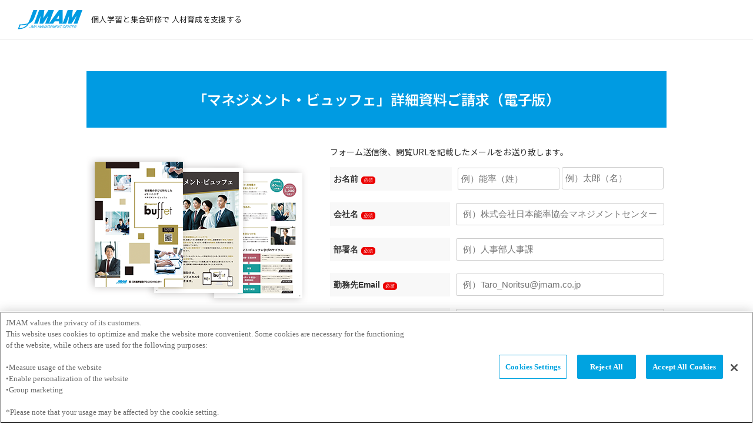

--- FILE ---
content_type: text/html; charset=UTF-8
request_url: https://www.jmam.co.jp/brochure/1279207_2381.html
body_size: 3179
content:
<html>
<head>
	<meta name="description" content=""/>
	<title>「マネジメント・ビュッフェパンフレット」資料請求</title>
	<meta charset="UTF-8">
	<meta name="viewport" content="width=device-width, initial-scale=1">

	<script type="text/javascript">
        
    (function () {
        var userAgent = window.navigator.userAgent.toLowerCase();
        var version;
        var isIE = (userAgent.indexOf('msie') >= 0
                       || userAgent.indexOf('trident') >= 0);
        if (isIE) {
          var arr = /(msie|rv:?)\s?([\d\.]+)/.exec(userAgent);
          version = (arr) ? arr[2] : '';
            parseFloat(version);
                if (version <= 8.0) {
                    window.location.href = "https://www.jmam.co.jp/inquiry/form.php";;
            }
        }
    })();
        
        
    (function() {
        if (window.addEventListener) {
        
            window.addEventListener("message", receiveSize, false);
            var iframe = document.getElementById("formArea");
            document.body.scrollTop = document.documentElement.scrollTop = 0;
            document.getElementById("formArea").style.height =  "100%";
        
        } else if (window.attachEvent) {
            window.attachEvent("onmessage", receiveSize);
            var iframe = document.getElementById("formArea");
            document.body.scrollTop = document.documentElement.scrollTop = 0;
            document.getElementById("formArea").style.height =  "100%";
            
        }
         function receiveSize(e) {
            if ((e.origin === "https://crm.jmam.co.jp")||(e.origin === "https://crm2.jmam.co.jp")||(e.origin === "https://go.pardot.com")) // for security: set this to the domain of the iframe - use e.uri if you need more 
            // if (e.origin === "https://go.pardot.com") // for security: set this to the domain of the iframe - use e.uri if you need more specificity
           document.getElementById("formArea").style.height = e.data + "px";
         }
    }());
        
    </script>
		  
	<style type="text/css">
		body { margin:0; }
		#formArea { min-height:100dvh; }
	</style>
	
		<!-- head parts -->
		<!-- Google Tag Manager -->
<script>(function(w,d,s,l,i){w[l]=w[l]||[];w[l].push({'gtm.start':
new Date().getTime(),event:'gtm.js'});var f=d.getElementsByTagName(s)[0],
j=d.createElement(s),dl=l!='dataLayer'?'&l='+l:'';j.async=true;j.src=
'https://www.googletagmanager.com/gtm.js?id='+i+dl;f.parentNode.insertBefore(j,f);
})(window,document,'script','dataLayer','GTM-PL58P8');</script>
<!-- End Google Tag Manager -->



</head>
<body>
		<!-- Google Tag Manager (noscript) -->
<noscript><iframe src="https://www.googletagmanager.com/ns.html?id=GTM-PL58P8"
height="0" width="0" style="display:none;visibility:hidden"></iframe></noscript>
<!-- End Google Tag Manager (noscript) -->
<iframe id="formArea" src="https://crm2.jmam.co.jp/l/1063022/2024-07-10/2vhmqq" width="100%" type="text/html" frameborder="0" allowTransparency="true" style="border: 0" scrolling="no"></iframe>
		<!-- last parts -->










</body>
</html>

--- FILE ---
content_type: text/html; charset=utf-8
request_url: https://crm2.jmam.co.jp/l/1063022/2024-07-10/2vhmqq
body_size: 6126
content:
<!doctype html>
<html lang="ja" class="no-js">
<head>
<meta charset="utf-8">
<meta http-equiv="x-ua-compatible" content="ie=edge">
<title>「マネジメント・ビュッフェパンフレット」資料請求 |JMAM 日本能率協会マネジメントセンター </title>
<meta name="description" content="個人学習と研修で人材育成を支援するJMAMへのお問い合わせ・資料請求ページです。">
<!-- description -->

<meta name="keywords" content="JMAM,日本能率協会マネジメントセンター,人材育成支援,手帳・カレンダー,書籍,人材育成支援">
<meta name="viewport" content="width=device-width, initial-scale=1">
<meta property="og:title" content="「マネジメント・ビュッフェパンフレット」資料請求 | JMAM 日本能率協会マネジメントセンター">
<meta property="og:type" content="website">
<meta property="og:image" content="https://www.jmam.co.jp/assets/images/hrm/jmam_shrm_ogp.jpg">
<link rel="shortcut icon" type="image/x-icon" href="https://www.jmam.co.jp/assets/images/favicon/favicon.ico">
<link rel="icon" type="image/png" href="https://www.jmam.co.jp/assets/images/favicon/icon-40.png" sizes="40x40">
<link rel="icon" type="image/png" href="https://www.jmam.co.jp/assets/images/favicon/icon-Small-50@2x.png" sizes="50x50">
<link rel="icon" type="image/png" href="https://www.jmam.co.jp/assets/images/favicon/icon-98@2x.png" sizes="98x98">
<link rel="icon" type="image/png" href="https://www.jmam.co.jp/assets/images/favicon/iTunesArtwork@2x.png" sizes="192x192">
<link rel="apple-touch-icon" sizes="60x60" href="https://www.jmam.co.jp/assets/images/favicon/icon-60@2x.png">
<link rel="apple-touch-icon" sizes="72x72" href="https://www.jmam.co.jp/assets/images/favicon/icon-72@2x.png">
<link rel="apple-touch-icon" sizes="76x76" href="https://www.jmam.co.jp/assets/images/favicon/icon-76@2x.png">
<meta name="robots" content="max-snippet:-1, max-image-preview:large, max-video-preview:-1"/>
<link rel="stylesheet" href="https://www.jmam.co.jp/assets/css/hrm/style.css">
<link rel="stylesheet" href="https://www.jmam.co.jp/assets/css/hrm/module.css">
<link rel="stylesheet" href="https://www.jmam.co.jp/assets/css/hrm/new-common.css">
<link rel="stylesheet" href="https://crm2.jmam.co.jp/l/1063022/2024-11-04/2vm7qj/1063022/1730768732OQ6YWbsS/style_one_additon.css">
<script src="https://www.jmam.co.jp/assets/js_hrm/vendor/mobile-detect.min.js"></script> 
<script>
var md=new MobileDetect(window.navigator.userAgent);md.tablet()&&document.querySelector('[name="viewport"]').setAttribute("content","width=1300");
</script> 
<script src="https://ajax.googleapis.com/ajax/libs/jquery/3.2.1/jquery.min.js"></script> 
<script>window.jQuery || document.write('<script src="/js/vendor/jquery-3.2.1.min.js"><\/script>')</script> 
<script>
$(document).ready(function() {
$(".last_name input").attr('placeholder','例）能率（姓）');
$(".first_name input").attr('placeholder','例）太郎（名）');
$(".ruby_last_name input").attr('placeholder', '例）ノウリツ');
$(".ruby_first_name input").attr('placeholder', '例）タロウ');
$(".company input").attr('placeholder','例）株式会社日本能率協会マネジメントセンター');
$(".ruby_company_name input").attr('placeholder', '例）ニホンノウリツキョウカイ');
$(".DepartmentCustom input").attr('placeholder','例）人事部人事課');
$(".department_p input").attr('placeholder', '例）人事部');
$(".JobTitle_p input").attr('placeholder', '例）主任');
$(".email input").attr('placeholder','例）Taro_Noritsu@jmam.co.jp');
$(".zip input").attr('placeholder', '例）1036009');
$(".prefecture input").attr('placeholder', '例）東京都');
$(".municipality input").attr('placeholder', '例）中央区日本橋');
$(".address input").attr('placeholder', '例）2-7-1');
$("div .phone input").attr('placeholder','例）0363624800');
$(".Inquiry_assess textarea").text('※不明な項目は削除ください\n・ご検討理由\n・ご対象者と想定人数\n・実施時期\n具体的なご検討前であれば「未定」とご記載ください');
$(".Inquiry_kensyu textarea").text('※不明な項目は削除ください\n・実施時期\n・ご予算\n・実施形式（対面型orオンライン型）\n・その他ご要望');
});
</script>

<link rel="stylesheet" href="https://www.jmam.co.jp/hrm/assets/css/pardot/new_formstyle_32.css">

<!-- 追加（2025/03/11） -->
<style>
form.form dl.pd-hidden {
    display: none;
}
</style>

<!-- ST&E 追加（2025/03/11） -->
<link href="https://www.b-story.co.jp/stande/core/stande-1.0.7.css" rel="stylesheet">

<script type="text/javascript">
window.addEventListener("load", postSize, false);
function postSize(e){
var target = parent.postMessage ? parent : (parent.document.postMessage ? parent.document : undefined);
if (typeof target != "undefined" && document.body.scrollHeight)
target.postMessage(document.body.scrollHeight, "*");
}
</script>

<meta name="robots" content="noindex" /><link rel="stylesheet" type="text/css" href="https://crm2.jmam.co.jp/css/form.css?ver=2021-09-20" />
<script type="text/javascript" src="https://crm2.jmam.co.jp/js/piUtils.js?ver=2021-09-20"></script><script type="text/javascript">
piAId = '1064022';
piCId = '54358';
piHostname = 'crm2.jmam.co.jp';

(function() {
	function async_load(){
		var s = document.createElement('script'); s.type = 'text/javascript';
		s.src = ('https:' == document.location.protocol ? 'https://' : 'http://') + piHostname + '/pd.js';
		var c = document.getElementsByTagName('script')[0]; c.parentNode.insertBefore(s, c);
	}
	if(window.attachEvent) { window.attachEvent('onload', async_load); }
	else { window.addEventListener('load', async_load, false); }
})();
</script></head>
<body id="top">

<header><a href="https://www.jmam.co.jp/hrm/">
    <p><img src="https://www.jmam.co.jp/assets/images/hrm/common_new/logo.svg" alt="JMAM" ></p>
    <h1 class="hrm_header__title">個人学習と集合研修で<br class="hrm_pc--hidden">
        人材育成を支援する</h1>
    </a> </header>
<main role="main">
    <article id="lp_article">
        <style>
@import url('https://fonts.googleapis.com/css2?family=Noto+Sans+JP:wght@300&display=swap');
</style>
        <div class="p-content-wrap">
            <div class="content-wrap_inner">
                <div class="content-wrap p-one-column"> <h1 class="p-title-dl">「マネジメント・ビュッフェ」詳細資料ご請求（電子版）</h1>

<div class="content-block">
<div class="content-wrap__detail">　
<figure><img alt="「資料請求_マネジメント・ビュッフェ詳細資料」のサンプル画像" height="250" src="https://crm2.jmam.co.jp/l/1063022/2025-03-12/2vt4gq/1063022/1741765966EOZOiy9U/mb_form_img.png" style="width: 380px; height: 250px;" width="380" /> 　</figure>

<p>管理職向けの1年間定額制オンライン学習ツール「マネジメント・ビュッフェ」のパンフレットです。新任～部長候補の幅広い管理職層の課題に対応し、175のテーマを揃えています。<br />
<strong><a href="https://www.jmam.co.jp/hrm/dir/mb/">マネジメント・ビュッフェの詳細はこちら</a></strong></p>

<p><b>【</b><strong>この資料で分かること</strong><b>】</b><br />
・「マネジメント・ビュッフェ」の特長<br />
・学習テーマ全リスト<br />
・利用料金、活用事例</p>

<div>
<h2>こんな教育ご担当者様におすすめです</h2>

<p class="text">・管理職に必須のマネジメント力を高めたい<br />
・学ぶだけではなく、しっかり定着させたい<br />
・個別課題にあった学びを管理職に提供したい</p>
</div>
</div>
</div>

<style type="text/css">
form.form p label { color: #000000; }
</style>




<div class="content-wrap__form">

<p>フォーム送信後、閲覧URLを記載したメールをお送り致します。</p>
<script>
immedioConfig = {
    apiKey: 'SqMg4zoAyQiuseVHp8HJM',
    cookieDomain: '.jmam.co.jp',
    pageType: 'form',
}
</script><script src="https://sdk.immedio.io/sdk.js"></script>

<form accept-charset="UTF-8" method="post" action="https://crm2.jmam.co.jp/l/1063022/2024-07-10/2vhmqq" class="form" id="pardot-form">



<dl class="clearfix form-field name name--first last_name pd-text required   ">

<dt>
<label class="field-label" for="1063022_100083pi_1063022_100083">お名前</label> 
</dt>

<dd><input type="text" name="1063022_100083pi_1063022_100083" id="1063022_100083pi_1063022_100083" value="" class="text" size="30" maxlength="80" onchange="" onfocus="" />
 <div id="error_for_1063022_100083pi_1063022_100083" style="display:none"></div></dd>
</dl>


<dl class="clearfix form-field name first_name pd-text required   ">

<dt>
<label class="field-label" for="1063022_100086pi_1063022_100086">名</label> 
</dt>

<dd><input type="text" name="1063022_100086pi_1063022_100086" id="1063022_100086pi_1063022_100086" value="" class="text" size="30" maxlength="40" onchange="" onfocus="" />
 <div id="error_for_1063022_100086pi_1063022_100086" style="display:none"></div></dd>
</dl>


<dl class="clearfix form-field company business_name pd-text required   ">

<dt>
<label class="field-label" for="1063022_100089pi_1063022_100089">会社名</label> 
</dt>

<dd><input type="text" name="1063022_100089pi_1063022_100089" id="1063022_100089pi_1063022_100089" value="" class="text" size="30" maxlength="65535" onchange="" onfocus="" />
 <div id="error_for_1063022_100089pi_1063022_100089" style="display:none"></div></dd>
</dl>


<dl class="clearfix form-field  DepartmentCustom pd-text required   ">

<dt>
<label class="field-label" for="1063022_100092pi_1063022_100092">部署名</label> 
</dt>

<dd><input type="text" name="1063022_100092pi_1063022_100092" id="1063022_100092pi_1063022_100092" value="" class="text" size="30" maxlength="65535" onchange="" onfocus="" />
 <div id="error_for_1063022_100092pi_1063022_100092" style="display:none"></div></dd>
</dl>


<dl class="clearfix form-field  email pd-text required   ">

<dt>
<label class="field-label" for="1063022_100095pi_1063022_100095">勤務先Email</label> 
</dt>

<dd><input type="text" name="1063022_100095pi_1063022_100095" id="1063022_100095pi_1063022_100095" value="" class="text" size="30" maxlength="255" onchange="" onfocus="" />
 <div id="error_for_1063022_100095pi_1063022_100095" style="display:none"></div></dd>
</dl>


<dl class="clearfix form-field  phone pd-text required   ">

<dt>
<label class="field-label" for="1063022_100098pi_1063022_100098">電話番号</label> 
</dt>

<dd><input type="text" name="1063022_100098pi_1063022_100098" id="1063022_100098pi_1063022_100098" value="" class="text" size="30" maxlength="40" onchange="" onfocus="" />
 <div id="error_for_1063022_100098pi_1063022_100098" style="display:none"></div></dd>
</dl>


<dl class="clearfix form-field  state pd-select required   ">

<dt>
<label class="field-label" for="1063022_100101pi_1063022_100101">勤務先都道府県</label> 
</dt>

<dd><select name="1063022_100101pi_1063022_100101" id="1063022_100101pi_1063022_100101" class="select" onchange=""><option value="" selected="selected"></option>
<option value="1332408">北海道</option>
<option value="1332411">青森県</option>
<option value="1332414">岩手県</option>
<option value="1332417">宮城県</option>
<option value="1332420">秋田県</option>
<option value="1332423">山形県</option>
<option value="1332426">福島県</option>
<option value="1332429">茨城県</option>
<option value="1332432">栃木県</option>
<option value="1332435">群馬県</option>
<option value="1332438">埼玉県</option>
<option value="1332441">千葉県</option>
<option value="1332444">東京都</option>
<option value="1332447">神奈川県</option>
<option value="1332450">新潟県</option>
<option value="1332453">富山県</option>
<option value="1332456">石川県</option>
<option value="1332459">福井県</option>
<option value="1332462">山梨県</option>
<option value="1332465">長野県</option>
<option value="1332468">岐阜県</option>
<option value="1332471">静岡県</option>
<option value="1332474">愛知県</option>
<option value="1332477">三重県</option>
<option value="1332480">滋賀県</option>
<option value="1332483">京都府</option>
<option value="1332486">大阪府</option>
<option value="1332489">兵庫県</option>
<option value="1332492">奈良県</option>
<option value="1332495">和歌山県</option>
<option value="1332498">鳥取県</option>
<option value="1332501">島根県</option>
<option value="1332504">岡山県</option>
<option value="1332507">広島県</option>
<option value="1332510">山口県</option>
<option value="1332513">徳島県</option>
<option value="1332516">香川県</option>
<option value="1332519">愛媛県</option>
<option value="1332522">高知県</option>
<option value="1332525">福岡県</option>
<option value="1332528">佐賀県</option>
<option value="1332531">長崎県</option>
<option value="1332534">熊本県</option>
<option value="1332537">大分県</option>
<option value="1332540">宮崎県</option>
<option value="1332543">鹿児島県</option>
<option value="1332546">沖縄県</option>
</select>
 <div id="error_for_1063022_100101pi_1063022_100101" style="display:none"></div></dd>
</dl>


<dl class="clearfix form-field corporate_name company pd-hidden    ">

<dd><input type="hidden" name="1063022_140172pi_1063022_140172" id="1063022_140172pi_1063022_140172" value="" />
 <div id="error_for_1063022_140172pi_1063022_140172" style="display:none"></div></dd>
</dl>


<dl class="clearfix form-field phone_number ste_custom_phone_number pd-hidden    ">

<dd><input type="hidden" name="1063022_140175pi_1063022_140175" id="1063022_140175pi_1063022_140175" value="" />
 <div id="error_for_1063022_140175pi_1063022_140175" style="display:none"></div></dd>
</dl>


<dl class="clearfix form-field corporate_number ste_custom_corporate_number pd-hidden    ">

<dd><input type="hidden" name="1063022_140178pi_1063022_140178" id="1063022_140178pi_1063022_140178" value="" />
 <div id="error_for_1063022_140178pi_1063022_140178" style="display:none"></div></dd>
</dl>


<dl class="clearfix form-field industry_kbn ste_custom_industry_kbn pd-hidden    ">

<dd><input type="hidden" name="1063022_140181pi_1063022_140181" id="1063022_140181pi_1063022_140181" value="" />
 <div id="error_for_1063022_140181pi_1063022_140181" style="display:none"></div></dd>
</dl>


<dl class="clearfix form-field listed_kbn ste_custom_listed_kbn pd-hidden    ">

<dd><input type="hidden" name="1063022_140184pi_1063022_140184" id="1063022_140184pi_1063022_140184" value="" />
 <div id="error_for_1063022_140184pi_1063022_140184" style="display:none"></div></dd>
</dl>


<dl class="clearfix form-field capital_val ste_custom_capital_val pd-hidden    ">

<dd><input type="hidden" name="1063022_141021pi_1063022_141021" id="1063022_141021pi_1063022_141021" value="" />
 <div id="error_for_1063022_141021pi_1063022_141021" style="display:none"></div></dd>
</dl>


<dl class="clearfix form-field revenue_val ste_custom_revenue_val pd-hidden    ">

<dd><input type="hidden" name="1063022_141024pi_1063022_141024" id="1063022_141024pi_1063022_141024" value="" />
 <div id="error_for_1063022_141024pi_1063022_141024" style="display:none"></div></dd>
</dl>


<dl class="clearfix form-field employee_val ste_custom_employee_val pd-hidden    ">

<dd><input type="hidden" name="1063022_141027pi_1063022_141027" id="1063022_141027pi_1063022_141027" value="" />
 <div id="error_for_1063022_141027pi_1063022_141027" style="display:none"></div></dd>
</dl>


<dl class="clearfix form-field zip_code zip pd-hidden    ">

<dd><input type="hidden" name="1063022_141030pi_1063022_141030" id="1063022_141030pi_1063022_141030" value="" />
 <div id="error_for_1063022_141030pi_1063022_141030" style="display:none"></div></dd>
</dl>


<dl class="clearfix form-field city city pd-hidden    ">

<dd><input type="hidden" name="1063022_141033pi_1063022_141033" id="1063022_141033pi_1063022_141033" value="" />
 <div id="error_for_1063022_141033pi_1063022_141033" style="display:none"></div></dd>
</dl>


<dl class="clearfix form-field address address_two pd-hidden    ">

<dd><input type="hidden" name="1063022_141036pi_1063022_141036" id="1063022_141036pi_1063022_141036" value="" />
 <div id="error_for_1063022_141036pi_1063022_141036" style="display:none"></div></dd>
</dl>


<dl class="clearfix form-field %%form-field-css-classes%% pd-captcha required   %%form-field-dependency-css%%">

<dd><div class="g-recaptcha" data-sitekey="6LdeKFcdAAAAAA8ieqIc8bHuW-X3fbCAl09z_wJd"></div>
<script type="text/javascript" src="https://www.google.com/recaptcha/enterprise.js">
</script>

 <div id="error_for_Recaptchapi_Recaptcha" style="display:none"></div></dd>
</dl>




	<p style="position:absolute; width:190px; left:-9999px; top: -9999px;visibility:hidden;">
		<label for="pi_extra_field">Comments</label>
		<input type="text" name="pi_extra_field" id="pi_extra_field"/>
	</p>
		

<p style="text-align: center;"><a href="https://www.jmam.co.jp/about/privacy_policy.html">プライバシーポリシー</a>と<a href="https://www.jmam.co.jp/about/gdpr_privacy_policy.html">GDPRポリシー</a>に同意のうえ申し込みしてください。<br />
個人及び同業の方、フリーメールからのお申込みはお断りさせていただきます。</p>


<!-- forces IE5-8 to correctly submit UTF8 content -->
<input name="_utf8" type="hidden" value="" />
<p class="submit">
<input type="submit" accesskey="s" value="申し込む" />
</p>
<input type="hidden" name="hiddenDependentFields" id="hiddenDependentFields" value="" /></form>


<script type="text/javascript">
//<![CDATA[

	var anchors = document.getElementsByTagName("a");
	for (var i=0; i<anchors.length; i++) {
		var anchor = anchors[i];
		if(anchor.getAttribute("href")&&!anchor.getAttribute("target")) {
			anchor.target = "_top";
		}
	}
		
//]]>
</script> </div><script type="text/javascript">(function(){ pardot.$(document).ready(function(){ (function() {
	var $ = window.pardot.$;
	window.pardot.FormDependencyMap = [];

	$('.form-field-primary input, .form-field-primary select').each(function(index, input) {
		$(input).on('change', window.piAjax.checkForDependentField);
		window.piAjax.checkForDependentField.call(input);
	});
})(); });})();</script>
                    <div class="p-description-wrap">
                        <div></div>
                    </div>
                </div>
            </div>
            <!-- .p-content-wrap --> 
        </div>
    </article>
</main>
<div id="footer2">
    <div class="flex_bet">
        <ul>
            <li><a href="https://www.jmam.co.jp" target="_blank">会社案内</a></li>
            <li><a href="https://www.jmam.co.jp/about/about_site.html" target="_blank">サイトのご利用について</a></li>
            <li><a href="https://www.jmam.co.jp/about/privacy_policy.html" target="_blank">プライバシーポリシー</a></li>
            <li><a href="https://www.jmam.co.jp/about/gdpr_privacy_policy.html">GDPRプライバシーポリシー</a></li>
            <li><a href="https://www.jmam.co.jp/about/privacy.html" target="_blank">個人情報保護方針</a></li>
            <li><a href="https://www.jmam.co.jp/hrm/tsukyo/ordercontract.html" target="_blank">通信教育における特定商取引表記</a></li>
        </ul>
        <small id="copyright">c JMA Management Center Inc.</small> </div>
</div>
<script src="https://www.jmam.co.jp/assets/js/hrm/subpage_bg.js"></script> 
<script src="https://www.jmam.co.jp/assets/js_hrm/vendor/slick.min.js"></script> 
<script src="https://www.jmam.co.jp/assets/js_hrm/plugins.js"></script> 
<script src="common/js/main.js"></script> 
<script src="https://www.jmam.co.jp/assets/js_hrm/lightbox.js" type="text/javascript"></script>

<!-- ST&E 追加（2025/03/11） -->
<script type="text/javascript" src="https://www.b-story.co.jp/stande/core/stande-1.0.7.js"></script>
<script type="text/javascript" src="https://www.jmam.co.jp/hrm/src/js/stande-1.0.7-IPEGSgMofCWTY44.js"></script>
<script>
//   window.addEventListener('DOMContentLoaded', function () {
//     const inputEl = document.querySelector('dl.company input');
//     if (inputEl) {
//       inputEl.setAttribute('id', 'corporate_name');
//       inputEl.setAttribute('autocomplete', 'new-password');

//       const labelEl = document.querySelector('dl.company label');
//       if (labelEl) labelEl.setAttribute('for', 'corporate_name');

//     } 
//   });
</script>
<script>
// 20250410追加
$(function(){
    console.log('done');
    // 項目（会社名）のコピー
    const target = $('.business_name dd input');
    target.on('change', function(){
        $('.corporate_name dd input').val($(this).val());
    });
})
</script>
</body>
</html>

--- FILE ---
content_type: text/html; charset=utf-8
request_url: https://www.google.com/recaptcha/enterprise/anchor?ar=1&k=6LdeKFcdAAAAAA8ieqIc8bHuW-X3fbCAl09z_wJd&co=aHR0cHM6Ly9jcm0yLmptYW0uY28uanA6NDQz&hl=en&v=PoyoqOPhxBO7pBk68S4YbpHZ&size=normal&anchor-ms=20000&execute-ms=30000&cb=8p5jt1cs3xgy
body_size: 49419
content:
<!DOCTYPE HTML><html dir="ltr" lang="en"><head><meta http-equiv="Content-Type" content="text/html; charset=UTF-8">
<meta http-equiv="X-UA-Compatible" content="IE=edge">
<title>reCAPTCHA</title>
<style type="text/css">
/* cyrillic-ext */
@font-face {
  font-family: 'Roboto';
  font-style: normal;
  font-weight: 400;
  font-stretch: 100%;
  src: url(//fonts.gstatic.com/s/roboto/v48/KFO7CnqEu92Fr1ME7kSn66aGLdTylUAMa3GUBHMdazTgWw.woff2) format('woff2');
  unicode-range: U+0460-052F, U+1C80-1C8A, U+20B4, U+2DE0-2DFF, U+A640-A69F, U+FE2E-FE2F;
}
/* cyrillic */
@font-face {
  font-family: 'Roboto';
  font-style: normal;
  font-weight: 400;
  font-stretch: 100%;
  src: url(//fonts.gstatic.com/s/roboto/v48/KFO7CnqEu92Fr1ME7kSn66aGLdTylUAMa3iUBHMdazTgWw.woff2) format('woff2');
  unicode-range: U+0301, U+0400-045F, U+0490-0491, U+04B0-04B1, U+2116;
}
/* greek-ext */
@font-face {
  font-family: 'Roboto';
  font-style: normal;
  font-weight: 400;
  font-stretch: 100%;
  src: url(//fonts.gstatic.com/s/roboto/v48/KFO7CnqEu92Fr1ME7kSn66aGLdTylUAMa3CUBHMdazTgWw.woff2) format('woff2');
  unicode-range: U+1F00-1FFF;
}
/* greek */
@font-face {
  font-family: 'Roboto';
  font-style: normal;
  font-weight: 400;
  font-stretch: 100%;
  src: url(//fonts.gstatic.com/s/roboto/v48/KFO7CnqEu92Fr1ME7kSn66aGLdTylUAMa3-UBHMdazTgWw.woff2) format('woff2');
  unicode-range: U+0370-0377, U+037A-037F, U+0384-038A, U+038C, U+038E-03A1, U+03A3-03FF;
}
/* math */
@font-face {
  font-family: 'Roboto';
  font-style: normal;
  font-weight: 400;
  font-stretch: 100%;
  src: url(//fonts.gstatic.com/s/roboto/v48/KFO7CnqEu92Fr1ME7kSn66aGLdTylUAMawCUBHMdazTgWw.woff2) format('woff2');
  unicode-range: U+0302-0303, U+0305, U+0307-0308, U+0310, U+0312, U+0315, U+031A, U+0326-0327, U+032C, U+032F-0330, U+0332-0333, U+0338, U+033A, U+0346, U+034D, U+0391-03A1, U+03A3-03A9, U+03B1-03C9, U+03D1, U+03D5-03D6, U+03F0-03F1, U+03F4-03F5, U+2016-2017, U+2034-2038, U+203C, U+2040, U+2043, U+2047, U+2050, U+2057, U+205F, U+2070-2071, U+2074-208E, U+2090-209C, U+20D0-20DC, U+20E1, U+20E5-20EF, U+2100-2112, U+2114-2115, U+2117-2121, U+2123-214F, U+2190, U+2192, U+2194-21AE, U+21B0-21E5, U+21F1-21F2, U+21F4-2211, U+2213-2214, U+2216-22FF, U+2308-230B, U+2310, U+2319, U+231C-2321, U+2336-237A, U+237C, U+2395, U+239B-23B7, U+23D0, U+23DC-23E1, U+2474-2475, U+25AF, U+25B3, U+25B7, U+25BD, U+25C1, U+25CA, U+25CC, U+25FB, U+266D-266F, U+27C0-27FF, U+2900-2AFF, U+2B0E-2B11, U+2B30-2B4C, U+2BFE, U+3030, U+FF5B, U+FF5D, U+1D400-1D7FF, U+1EE00-1EEFF;
}
/* symbols */
@font-face {
  font-family: 'Roboto';
  font-style: normal;
  font-weight: 400;
  font-stretch: 100%;
  src: url(//fonts.gstatic.com/s/roboto/v48/KFO7CnqEu92Fr1ME7kSn66aGLdTylUAMaxKUBHMdazTgWw.woff2) format('woff2');
  unicode-range: U+0001-000C, U+000E-001F, U+007F-009F, U+20DD-20E0, U+20E2-20E4, U+2150-218F, U+2190, U+2192, U+2194-2199, U+21AF, U+21E6-21F0, U+21F3, U+2218-2219, U+2299, U+22C4-22C6, U+2300-243F, U+2440-244A, U+2460-24FF, U+25A0-27BF, U+2800-28FF, U+2921-2922, U+2981, U+29BF, U+29EB, U+2B00-2BFF, U+4DC0-4DFF, U+FFF9-FFFB, U+10140-1018E, U+10190-1019C, U+101A0, U+101D0-101FD, U+102E0-102FB, U+10E60-10E7E, U+1D2C0-1D2D3, U+1D2E0-1D37F, U+1F000-1F0FF, U+1F100-1F1AD, U+1F1E6-1F1FF, U+1F30D-1F30F, U+1F315, U+1F31C, U+1F31E, U+1F320-1F32C, U+1F336, U+1F378, U+1F37D, U+1F382, U+1F393-1F39F, U+1F3A7-1F3A8, U+1F3AC-1F3AF, U+1F3C2, U+1F3C4-1F3C6, U+1F3CA-1F3CE, U+1F3D4-1F3E0, U+1F3ED, U+1F3F1-1F3F3, U+1F3F5-1F3F7, U+1F408, U+1F415, U+1F41F, U+1F426, U+1F43F, U+1F441-1F442, U+1F444, U+1F446-1F449, U+1F44C-1F44E, U+1F453, U+1F46A, U+1F47D, U+1F4A3, U+1F4B0, U+1F4B3, U+1F4B9, U+1F4BB, U+1F4BF, U+1F4C8-1F4CB, U+1F4D6, U+1F4DA, U+1F4DF, U+1F4E3-1F4E6, U+1F4EA-1F4ED, U+1F4F7, U+1F4F9-1F4FB, U+1F4FD-1F4FE, U+1F503, U+1F507-1F50B, U+1F50D, U+1F512-1F513, U+1F53E-1F54A, U+1F54F-1F5FA, U+1F610, U+1F650-1F67F, U+1F687, U+1F68D, U+1F691, U+1F694, U+1F698, U+1F6AD, U+1F6B2, U+1F6B9-1F6BA, U+1F6BC, U+1F6C6-1F6CF, U+1F6D3-1F6D7, U+1F6E0-1F6EA, U+1F6F0-1F6F3, U+1F6F7-1F6FC, U+1F700-1F7FF, U+1F800-1F80B, U+1F810-1F847, U+1F850-1F859, U+1F860-1F887, U+1F890-1F8AD, U+1F8B0-1F8BB, U+1F8C0-1F8C1, U+1F900-1F90B, U+1F93B, U+1F946, U+1F984, U+1F996, U+1F9E9, U+1FA00-1FA6F, U+1FA70-1FA7C, U+1FA80-1FA89, U+1FA8F-1FAC6, U+1FACE-1FADC, U+1FADF-1FAE9, U+1FAF0-1FAF8, U+1FB00-1FBFF;
}
/* vietnamese */
@font-face {
  font-family: 'Roboto';
  font-style: normal;
  font-weight: 400;
  font-stretch: 100%;
  src: url(//fonts.gstatic.com/s/roboto/v48/KFO7CnqEu92Fr1ME7kSn66aGLdTylUAMa3OUBHMdazTgWw.woff2) format('woff2');
  unicode-range: U+0102-0103, U+0110-0111, U+0128-0129, U+0168-0169, U+01A0-01A1, U+01AF-01B0, U+0300-0301, U+0303-0304, U+0308-0309, U+0323, U+0329, U+1EA0-1EF9, U+20AB;
}
/* latin-ext */
@font-face {
  font-family: 'Roboto';
  font-style: normal;
  font-weight: 400;
  font-stretch: 100%;
  src: url(//fonts.gstatic.com/s/roboto/v48/KFO7CnqEu92Fr1ME7kSn66aGLdTylUAMa3KUBHMdazTgWw.woff2) format('woff2');
  unicode-range: U+0100-02BA, U+02BD-02C5, U+02C7-02CC, U+02CE-02D7, U+02DD-02FF, U+0304, U+0308, U+0329, U+1D00-1DBF, U+1E00-1E9F, U+1EF2-1EFF, U+2020, U+20A0-20AB, U+20AD-20C0, U+2113, U+2C60-2C7F, U+A720-A7FF;
}
/* latin */
@font-face {
  font-family: 'Roboto';
  font-style: normal;
  font-weight: 400;
  font-stretch: 100%;
  src: url(//fonts.gstatic.com/s/roboto/v48/KFO7CnqEu92Fr1ME7kSn66aGLdTylUAMa3yUBHMdazQ.woff2) format('woff2');
  unicode-range: U+0000-00FF, U+0131, U+0152-0153, U+02BB-02BC, U+02C6, U+02DA, U+02DC, U+0304, U+0308, U+0329, U+2000-206F, U+20AC, U+2122, U+2191, U+2193, U+2212, U+2215, U+FEFF, U+FFFD;
}
/* cyrillic-ext */
@font-face {
  font-family: 'Roboto';
  font-style: normal;
  font-weight: 500;
  font-stretch: 100%;
  src: url(//fonts.gstatic.com/s/roboto/v48/KFO7CnqEu92Fr1ME7kSn66aGLdTylUAMa3GUBHMdazTgWw.woff2) format('woff2');
  unicode-range: U+0460-052F, U+1C80-1C8A, U+20B4, U+2DE0-2DFF, U+A640-A69F, U+FE2E-FE2F;
}
/* cyrillic */
@font-face {
  font-family: 'Roboto';
  font-style: normal;
  font-weight: 500;
  font-stretch: 100%;
  src: url(//fonts.gstatic.com/s/roboto/v48/KFO7CnqEu92Fr1ME7kSn66aGLdTylUAMa3iUBHMdazTgWw.woff2) format('woff2');
  unicode-range: U+0301, U+0400-045F, U+0490-0491, U+04B0-04B1, U+2116;
}
/* greek-ext */
@font-face {
  font-family: 'Roboto';
  font-style: normal;
  font-weight: 500;
  font-stretch: 100%;
  src: url(//fonts.gstatic.com/s/roboto/v48/KFO7CnqEu92Fr1ME7kSn66aGLdTylUAMa3CUBHMdazTgWw.woff2) format('woff2');
  unicode-range: U+1F00-1FFF;
}
/* greek */
@font-face {
  font-family: 'Roboto';
  font-style: normal;
  font-weight: 500;
  font-stretch: 100%;
  src: url(//fonts.gstatic.com/s/roboto/v48/KFO7CnqEu92Fr1ME7kSn66aGLdTylUAMa3-UBHMdazTgWw.woff2) format('woff2');
  unicode-range: U+0370-0377, U+037A-037F, U+0384-038A, U+038C, U+038E-03A1, U+03A3-03FF;
}
/* math */
@font-face {
  font-family: 'Roboto';
  font-style: normal;
  font-weight: 500;
  font-stretch: 100%;
  src: url(//fonts.gstatic.com/s/roboto/v48/KFO7CnqEu92Fr1ME7kSn66aGLdTylUAMawCUBHMdazTgWw.woff2) format('woff2');
  unicode-range: U+0302-0303, U+0305, U+0307-0308, U+0310, U+0312, U+0315, U+031A, U+0326-0327, U+032C, U+032F-0330, U+0332-0333, U+0338, U+033A, U+0346, U+034D, U+0391-03A1, U+03A3-03A9, U+03B1-03C9, U+03D1, U+03D5-03D6, U+03F0-03F1, U+03F4-03F5, U+2016-2017, U+2034-2038, U+203C, U+2040, U+2043, U+2047, U+2050, U+2057, U+205F, U+2070-2071, U+2074-208E, U+2090-209C, U+20D0-20DC, U+20E1, U+20E5-20EF, U+2100-2112, U+2114-2115, U+2117-2121, U+2123-214F, U+2190, U+2192, U+2194-21AE, U+21B0-21E5, U+21F1-21F2, U+21F4-2211, U+2213-2214, U+2216-22FF, U+2308-230B, U+2310, U+2319, U+231C-2321, U+2336-237A, U+237C, U+2395, U+239B-23B7, U+23D0, U+23DC-23E1, U+2474-2475, U+25AF, U+25B3, U+25B7, U+25BD, U+25C1, U+25CA, U+25CC, U+25FB, U+266D-266F, U+27C0-27FF, U+2900-2AFF, U+2B0E-2B11, U+2B30-2B4C, U+2BFE, U+3030, U+FF5B, U+FF5D, U+1D400-1D7FF, U+1EE00-1EEFF;
}
/* symbols */
@font-face {
  font-family: 'Roboto';
  font-style: normal;
  font-weight: 500;
  font-stretch: 100%;
  src: url(//fonts.gstatic.com/s/roboto/v48/KFO7CnqEu92Fr1ME7kSn66aGLdTylUAMaxKUBHMdazTgWw.woff2) format('woff2');
  unicode-range: U+0001-000C, U+000E-001F, U+007F-009F, U+20DD-20E0, U+20E2-20E4, U+2150-218F, U+2190, U+2192, U+2194-2199, U+21AF, U+21E6-21F0, U+21F3, U+2218-2219, U+2299, U+22C4-22C6, U+2300-243F, U+2440-244A, U+2460-24FF, U+25A0-27BF, U+2800-28FF, U+2921-2922, U+2981, U+29BF, U+29EB, U+2B00-2BFF, U+4DC0-4DFF, U+FFF9-FFFB, U+10140-1018E, U+10190-1019C, U+101A0, U+101D0-101FD, U+102E0-102FB, U+10E60-10E7E, U+1D2C0-1D2D3, U+1D2E0-1D37F, U+1F000-1F0FF, U+1F100-1F1AD, U+1F1E6-1F1FF, U+1F30D-1F30F, U+1F315, U+1F31C, U+1F31E, U+1F320-1F32C, U+1F336, U+1F378, U+1F37D, U+1F382, U+1F393-1F39F, U+1F3A7-1F3A8, U+1F3AC-1F3AF, U+1F3C2, U+1F3C4-1F3C6, U+1F3CA-1F3CE, U+1F3D4-1F3E0, U+1F3ED, U+1F3F1-1F3F3, U+1F3F5-1F3F7, U+1F408, U+1F415, U+1F41F, U+1F426, U+1F43F, U+1F441-1F442, U+1F444, U+1F446-1F449, U+1F44C-1F44E, U+1F453, U+1F46A, U+1F47D, U+1F4A3, U+1F4B0, U+1F4B3, U+1F4B9, U+1F4BB, U+1F4BF, U+1F4C8-1F4CB, U+1F4D6, U+1F4DA, U+1F4DF, U+1F4E3-1F4E6, U+1F4EA-1F4ED, U+1F4F7, U+1F4F9-1F4FB, U+1F4FD-1F4FE, U+1F503, U+1F507-1F50B, U+1F50D, U+1F512-1F513, U+1F53E-1F54A, U+1F54F-1F5FA, U+1F610, U+1F650-1F67F, U+1F687, U+1F68D, U+1F691, U+1F694, U+1F698, U+1F6AD, U+1F6B2, U+1F6B9-1F6BA, U+1F6BC, U+1F6C6-1F6CF, U+1F6D3-1F6D7, U+1F6E0-1F6EA, U+1F6F0-1F6F3, U+1F6F7-1F6FC, U+1F700-1F7FF, U+1F800-1F80B, U+1F810-1F847, U+1F850-1F859, U+1F860-1F887, U+1F890-1F8AD, U+1F8B0-1F8BB, U+1F8C0-1F8C1, U+1F900-1F90B, U+1F93B, U+1F946, U+1F984, U+1F996, U+1F9E9, U+1FA00-1FA6F, U+1FA70-1FA7C, U+1FA80-1FA89, U+1FA8F-1FAC6, U+1FACE-1FADC, U+1FADF-1FAE9, U+1FAF0-1FAF8, U+1FB00-1FBFF;
}
/* vietnamese */
@font-face {
  font-family: 'Roboto';
  font-style: normal;
  font-weight: 500;
  font-stretch: 100%;
  src: url(//fonts.gstatic.com/s/roboto/v48/KFO7CnqEu92Fr1ME7kSn66aGLdTylUAMa3OUBHMdazTgWw.woff2) format('woff2');
  unicode-range: U+0102-0103, U+0110-0111, U+0128-0129, U+0168-0169, U+01A0-01A1, U+01AF-01B0, U+0300-0301, U+0303-0304, U+0308-0309, U+0323, U+0329, U+1EA0-1EF9, U+20AB;
}
/* latin-ext */
@font-face {
  font-family: 'Roboto';
  font-style: normal;
  font-weight: 500;
  font-stretch: 100%;
  src: url(//fonts.gstatic.com/s/roboto/v48/KFO7CnqEu92Fr1ME7kSn66aGLdTylUAMa3KUBHMdazTgWw.woff2) format('woff2');
  unicode-range: U+0100-02BA, U+02BD-02C5, U+02C7-02CC, U+02CE-02D7, U+02DD-02FF, U+0304, U+0308, U+0329, U+1D00-1DBF, U+1E00-1E9F, U+1EF2-1EFF, U+2020, U+20A0-20AB, U+20AD-20C0, U+2113, U+2C60-2C7F, U+A720-A7FF;
}
/* latin */
@font-face {
  font-family: 'Roboto';
  font-style: normal;
  font-weight: 500;
  font-stretch: 100%;
  src: url(//fonts.gstatic.com/s/roboto/v48/KFO7CnqEu92Fr1ME7kSn66aGLdTylUAMa3yUBHMdazQ.woff2) format('woff2');
  unicode-range: U+0000-00FF, U+0131, U+0152-0153, U+02BB-02BC, U+02C6, U+02DA, U+02DC, U+0304, U+0308, U+0329, U+2000-206F, U+20AC, U+2122, U+2191, U+2193, U+2212, U+2215, U+FEFF, U+FFFD;
}
/* cyrillic-ext */
@font-face {
  font-family: 'Roboto';
  font-style: normal;
  font-weight: 900;
  font-stretch: 100%;
  src: url(//fonts.gstatic.com/s/roboto/v48/KFO7CnqEu92Fr1ME7kSn66aGLdTylUAMa3GUBHMdazTgWw.woff2) format('woff2');
  unicode-range: U+0460-052F, U+1C80-1C8A, U+20B4, U+2DE0-2DFF, U+A640-A69F, U+FE2E-FE2F;
}
/* cyrillic */
@font-face {
  font-family: 'Roboto';
  font-style: normal;
  font-weight: 900;
  font-stretch: 100%;
  src: url(//fonts.gstatic.com/s/roboto/v48/KFO7CnqEu92Fr1ME7kSn66aGLdTylUAMa3iUBHMdazTgWw.woff2) format('woff2');
  unicode-range: U+0301, U+0400-045F, U+0490-0491, U+04B0-04B1, U+2116;
}
/* greek-ext */
@font-face {
  font-family: 'Roboto';
  font-style: normal;
  font-weight: 900;
  font-stretch: 100%;
  src: url(//fonts.gstatic.com/s/roboto/v48/KFO7CnqEu92Fr1ME7kSn66aGLdTylUAMa3CUBHMdazTgWw.woff2) format('woff2');
  unicode-range: U+1F00-1FFF;
}
/* greek */
@font-face {
  font-family: 'Roboto';
  font-style: normal;
  font-weight: 900;
  font-stretch: 100%;
  src: url(//fonts.gstatic.com/s/roboto/v48/KFO7CnqEu92Fr1ME7kSn66aGLdTylUAMa3-UBHMdazTgWw.woff2) format('woff2');
  unicode-range: U+0370-0377, U+037A-037F, U+0384-038A, U+038C, U+038E-03A1, U+03A3-03FF;
}
/* math */
@font-face {
  font-family: 'Roboto';
  font-style: normal;
  font-weight: 900;
  font-stretch: 100%;
  src: url(//fonts.gstatic.com/s/roboto/v48/KFO7CnqEu92Fr1ME7kSn66aGLdTylUAMawCUBHMdazTgWw.woff2) format('woff2');
  unicode-range: U+0302-0303, U+0305, U+0307-0308, U+0310, U+0312, U+0315, U+031A, U+0326-0327, U+032C, U+032F-0330, U+0332-0333, U+0338, U+033A, U+0346, U+034D, U+0391-03A1, U+03A3-03A9, U+03B1-03C9, U+03D1, U+03D5-03D6, U+03F0-03F1, U+03F4-03F5, U+2016-2017, U+2034-2038, U+203C, U+2040, U+2043, U+2047, U+2050, U+2057, U+205F, U+2070-2071, U+2074-208E, U+2090-209C, U+20D0-20DC, U+20E1, U+20E5-20EF, U+2100-2112, U+2114-2115, U+2117-2121, U+2123-214F, U+2190, U+2192, U+2194-21AE, U+21B0-21E5, U+21F1-21F2, U+21F4-2211, U+2213-2214, U+2216-22FF, U+2308-230B, U+2310, U+2319, U+231C-2321, U+2336-237A, U+237C, U+2395, U+239B-23B7, U+23D0, U+23DC-23E1, U+2474-2475, U+25AF, U+25B3, U+25B7, U+25BD, U+25C1, U+25CA, U+25CC, U+25FB, U+266D-266F, U+27C0-27FF, U+2900-2AFF, U+2B0E-2B11, U+2B30-2B4C, U+2BFE, U+3030, U+FF5B, U+FF5D, U+1D400-1D7FF, U+1EE00-1EEFF;
}
/* symbols */
@font-face {
  font-family: 'Roboto';
  font-style: normal;
  font-weight: 900;
  font-stretch: 100%;
  src: url(//fonts.gstatic.com/s/roboto/v48/KFO7CnqEu92Fr1ME7kSn66aGLdTylUAMaxKUBHMdazTgWw.woff2) format('woff2');
  unicode-range: U+0001-000C, U+000E-001F, U+007F-009F, U+20DD-20E0, U+20E2-20E4, U+2150-218F, U+2190, U+2192, U+2194-2199, U+21AF, U+21E6-21F0, U+21F3, U+2218-2219, U+2299, U+22C4-22C6, U+2300-243F, U+2440-244A, U+2460-24FF, U+25A0-27BF, U+2800-28FF, U+2921-2922, U+2981, U+29BF, U+29EB, U+2B00-2BFF, U+4DC0-4DFF, U+FFF9-FFFB, U+10140-1018E, U+10190-1019C, U+101A0, U+101D0-101FD, U+102E0-102FB, U+10E60-10E7E, U+1D2C0-1D2D3, U+1D2E0-1D37F, U+1F000-1F0FF, U+1F100-1F1AD, U+1F1E6-1F1FF, U+1F30D-1F30F, U+1F315, U+1F31C, U+1F31E, U+1F320-1F32C, U+1F336, U+1F378, U+1F37D, U+1F382, U+1F393-1F39F, U+1F3A7-1F3A8, U+1F3AC-1F3AF, U+1F3C2, U+1F3C4-1F3C6, U+1F3CA-1F3CE, U+1F3D4-1F3E0, U+1F3ED, U+1F3F1-1F3F3, U+1F3F5-1F3F7, U+1F408, U+1F415, U+1F41F, U+1F426, U+1F43F, U+1F441-1F442, U+1F444, U+1F446-1F449, U+1F44C-1F44E, U+1F453, U+1F46A, U+1F47D, U+1F4A3, U+1F4B0, U+1F4B3, U+1F4B9, U+1F4BB, U+1F4BF, U+1F4C8-1F4CB, U+1F4D6, U+1F4DA, U+1F4DF, U+1F4E3-1F4E6, U+1F4EA-1F4ED, U+1F4F7, U+1F4F9-1F4FB, U+1F4FD-1F4FE, U+1F503, U+1F507-1F50B, U+1F50D, U+1F512-1F513, U+1F53E-1F54A, U+1F54F-1F5FA, U+1F610, U+1F650-1F67F, U+1F687, U+1F68D, U+1F691, U+1F694, U+1F698, U+1F6AD, U+1F6B2, U+1F6B9-1F6BA, U+1F6BC, U+1F6C6-1F6CF, U+1F6D3-1F6D7, U+1F6E0-1F6EA, U+1F6F0-1F6F3, U+1F6F7-1F6FC, U+1F700-1F7FF, U+1F800-1F80B, U+1F810-1F847, U+1F850-1F859, U+1F860-1F887, U+1F890-1F8AD, U+1F8B0-1F8BB, U+1F8C0-1F8C1, U+1F900-1F90B, U+1F93B, U+1F946, U+1F984, U+1F996, U+1F9E9, U+1FA00-1FA6F, U+1FA70-1FA7C, U+1FA80-1FA89, U+1FA8F-1FAC6, U+1FACE-1FADC, U+1FADF-1FAE9, U+1FAF0-1FAF8, U+1FB00-1FBFF;
}
/* vietnamese */
@font-face {
  font-family: 'Roboto';
  font-style: normal;
  font-weight: 900;
  font-stretch: 100%;
  src: url(//fonts.gstatic.com/s/roboto/v48/KFO7CnqEu92Fr1ME7kSn66aGLdTylUAMa3OUBHMdazTgWw.woff2) format('woff2');
  unicode-range: U+0102-0103, U+0110-0111, U+0128-0129, U+0168-0169, U+01A0-01A1, U+01AF-01B0, U+0300-0301, U+0303-0304, U+0308-0309, U+0323, U+0329, U+1EA0-1EF9, U+20AB;
}
/* latin-ext */
@font-face {
  font-family: 'Roboto';
  font-style: normal;
  font-weight: 900;
  font-stretch: 100%;
  src: url(//fonts.gstatic.com/s/roboto/v48/KFO7CnqEu92Fr1ME7kSn66aGLdTylUAMa3KUBHMdazTgWw.woff2) format('woff2');
  unicode-range: U+0100-02BA, U+02BD-02C5, U+02C7-02CC, U+02CE-02D7, U+02DD-02FF, U+0304, U+0308, U+0329, U+1D00-1DBF, U+1E00-1E9F, U+1EF2-1EFF, U+2020, U+20A0-20AB, U+20AD-20C0, U+2113, U+2C60-2C7F, U+A720-A7FF;
}
/* latin */
@font-face {
  font-family: 'Roboto';
  font-style: normal;
  font-weight: 900;
  font-stretch: 100%;
  src: url(//fonts.gstatic.com/s/roboto/v48/KFO7CnqEu92Fr1ME7kSn66aGLdTylUAMa3yUBHMdazQ.woff2) format('woff2');
  unicode-range: U+0000-00FF, U+0131, U+0152-0153, U+02BB-02BC, U+02C6, U+02DA, U+02DC, U+0304, U+0308, U+0329, U+2000-206F, U+20AC, U+2122, U+2191, U+2193, U+2212, U+2215, U+FEFF, U+FFFD;
}

</style>
<link rel="stylesheet" type="text/css" href="https://www.gstatic.com/recaptcha/releases/PoyoqOPhxBO7pBk68S4YbpHZ/styles__ltr.css">
<script nonce="Vc7nbXLCa2oJ0KhD90whqQ" type="text/javascript">window['__recaptcha_api'] = 'https://www.google.com/recaptcha/enterprise/';</script>
<script type="text/javascript" src="https://www.gstatic.com/recaptcha/releases/PoyoqOPhxBO7pBk68S4YbpHZ/recaptcha__en.js" nonce="Vc7nbXLCa2oJ0KhD90whqQ">
      
    </script></head>
<body><div id="rc-anchor-alert" class="rc-anchor-alert"></div>
<input type="hidden" id="recaptcha-token" value="[base64]">
<script type="text/javascript" nonce="Vc7nbXLCa2oJ0KhD90whqQ">
      recaptcha.anchor.Main.init("[\x22ainput\x22,[\x22bgdata\x22,\x22\x22,\[base64]/[base64]/[base64]/[base64]/cjw8ejpyPj4+eil9Y2F0Y2gobCl7dGhyb3cgbDt9fSxIPWZ1bmN0aW9uKHcsdCx6KXtpZih3PT0xOTR8fHc9PTIwOCl0LnZbd10/dC52W3ddLmNvbmNhdCh6KTp0LnZbd109b2Yoeix0KTtlbHNle2lmKHQuYkImJnchPTMxNylyZXR1cm47dz09NjZ8fHc9PTEyMnx8dz09NDcwfHx3PT00NHx8dz09NDE2fHx3PT0zOTd8fHc9PTQyMXx8dz09Njh8fHc9PTcwfHx3PT0xODQ/[base64]/[base64]/[base64]/bmV3IGRbVl0oSlswXSk6cD09Mj9uZXcgZFtWXShKWzBdLEpbMV0pOnA9PTM/bmV3IGRbVl0oSlswXSxKWzFdLEpbMl0pOnA9PTQ/[base64]/[base64]/[base64]/[base64]\x22,\[base64]\x22,\[base64]/[base64]/DiMKVwrZJwrIwYsKWw6Vzc1XCpx1ZwroHwo7CkiLDsjs5w6fDm2nCkwDCt8OAw6QQNxkMw5RzKcKuXMKXw7PChE/ChwnCnQLDkMOsw5nDosKUZsOjAMOhw7pgwrQICXZ1T8OaH8OnwoUNd1tyLlgGTsK1O3tQTQLDusKNwp0uwq0+FRnDgMOuZMOXAcKNw7rDpcKyKDRmw6bCjxdYwp9rE8KIbcK+wp/CqETCocO2ecKCwpVaQzLDvcOYw6hGw48Ew67CpsOFU8K5YStPTMKSw4PCpMOzwo4MasOZw57Cv8K3SmNXdcK+w5gLwqAtTMOPw4oMw4M0QcOEw4wpwpNvAMOVwr8/w5XDiDDDvWjCgsK3w6IgwpDDjyjDnlRuQcKXw5twwo3ClsKkw4bCjUXDt8KRw69dRAnCk8OMw5DCn13Dn8O6wrPDizjCjsKpdMOHaXI4E3fDjxbClsKLa8KPHcK0fkFIXzhsw4gOw6XCpcK1G8O3A8K/[base64]/worCicK5UcOiwq3DiE4YJATCu8OSw4/ClcKPFRZ/ZhIaQ8KPwqjChMKOw4TCsWzDoSXDoMKSw6/DqlZvasKaScO+QnVXecOVwqgMwqxLUUnDt8KecBh/AsKDwpTCgzJww7FEJEZjYEjCmDvCpcKNw7PDg8KxMwjDisKFw6LDp8KNGDVaH2zCncOwRQnChj4XwpRzw4oHEl/[base64]/wpzCiMOcCiQlNjnCqik7IxN4HMKww7Y+wo8gaDw/EMO0wq0ACMOVwqF/XMOqw7Inw6rCkwDCvh5gFsKjwo3CpMK9w43Dp8Opw6/Dr8KZwoDCrMKaw44Uw6VuC8OXNsKUw49iw7HCsQJcBE4NdcO1DiFFUsKMNijDpBZ5XF0Ew57Ch8Oew6TDrcKHYMOPIcKxd38fwpY8wrbClg4Kb8KYVWLDh2nCssKNOWjDusKZL8ORIyBrMcOjDcKAJHXDonI+woNowq9+XMKmwpjDgsK4wprCi8KSw4lYwoU5w5LCm3/DjsOewpjCs0DCpsOgwqtVYMKzSWzCl8KVV8OpdsK8wqrCvBPCi8K8dcKcM0c2w6jDsMKWw41DMcKTw5nCmBfDlcKKH8K+w6l3w5fCjMOaw7/[base64]/CqRrDqsOaFwHCsQ3DhsK6UcKYAlMCQFZlN1/CtsKhw61xwoNcNid1w5nCqsKww7DDgcKbw7HCpi0rD8OfHyzDujBrw6rCs8OlSsO6wpfDqSrDj8KnwpdUNMKTwpLDhcOCTCcURsKqw6/CkGguW25Sw7DDncKWw6A2cR/CoMKZw5/DisKOw7rCvGAOw512w5DDtjbDisOKSV1oAEA1w6tgf8KZw6hYVVrDlsK/wrbDu2sjMsKMKMKtw6oMw55FP8OVCUrDjgYBX8Olw7Bmwr82bl47wr88YXfCrBrDpMKww7BlKcKNQmzDtMOqw6DCnQvCm8Ohw7DCn8OdfcOJPXnCosKJw6jCojIjX0nDlELDphHDkcKWd0V3ccKLHsOLK2wECSh7wrBYOgnDnmQsAWFmfMOIAjnDisOwwp/Do3c8NMO9FCzCjQvDtsKJD1BewqZTP1zCtVoxwqjDiwrDlMOTeQ/Cu8Kew4wGIcKsDcKnezHDkxcow5nDnxnCiMOiw7vDisKZZ3dDwq0Ow7YbAMOBKMOawq3Dv25fw67CtChtw67DsXzCimEgwqg/bcO6ccKQwo9jCwvDihghAsKjAGTCnMKbw6xDwrBMwq8owrrDgcOKwpDCmwLChmlNM8KDVHxkOG7Dg3kIwoXCgVTDsMOIExQ3wowCJEVVw4zCgsO1AlHCnVcfWcOEAsKiJMKTRsO9w4h2wpXDqgErOS3DsCHDtnPCgkYVcsO9woUdUsOdHlgTwqfDpMK+GwVHdMO/CMK9wovCjgfCswAXGFZRwr7Co2vDlW3Dq3BaGD12wrbCoE/Dl8KHw6B0w68gfWFtwq00F1xaCMOjw6s8w6MBw6V9woTDgsOIwovCtybDlH7DusKYexxCYmHDhcOLwo/CthPDmAMMJzDDicKpGsO0w5JTHcKGw4/DlcOnN8KpLsKEwpUCw5EfwqROwo3DokPCsmtJV8KDw70gw4EhK0x2wrMhwq7DpMKnw63DnR5JbMKfwprClm9XwozDs8OcfcOqZEXCiS7CjyXCicKtflHDv8K2VMOzw4BIXz9vNyXCucKYZiDDlhgaBB0DFnDCrjfDnsKoHcOiPsOTW3/[base64]/DqFF4EAdzK0LDjcOWNEzDg8KeOsKKDU9LO8K7w4JEW8KYw4dww7/CuDfChMKRT03CphnCtX7DgcKow5VXeMKHwofDn8OiMMKaw7nCisORwrZGwqrDqMOxGzc2w6rDq0EcaiXChcOeH8OldFo6esK5SsKkam1tw54NJ2HCthHDqg7Cj8K7F8KJCsKJw4w7KxVNw5lhPcOWdBMeWwnCu8OIwrJyN2tWwqdhwrnDnT/DsMOfw5vDuEotKws5aXANw5FGwrJVw6cqHsOSQsO1eMKuR0AYbifCsXFHJ8KuXk8ewo/[base64]/[base64]/[base64]/CrwTDsF50wqR9SR4qwqExwrVxTS7DtGZsWcOcw7clworDp8KIJMOefsKDw6bDlMOCUERew6HDgcKMw7R0w5bCg0PCh8Kyw7l1wohgw7/[base64]/DnSvDt8K6IsONSsKrw55wMsOER8Krw6V8wofDlAxuwrIAHcOCwpXDs8O3bcOPUcKzTzvCosKrZcOpw7RFw5tOF1cDe8KWwqrCokDDnnnDigzDtMOYwq1+wo58wpvDrVJoFmZ5w5NjXzTCpSoebjvClifCq2lKWh0IBg/CvMO4IsKeecOkw4bClwjDhsKeQsODw6JSYsOba3nCh8KIDUthD8OFLA3DiMOjRzDCq8KRw7/[base64]/[base64]/Dlg/[base64]/[base64]/woQsCMOgWsK/w7N2Xw3ChVgxw4zDisKeX1FSeHfCqsONKcKVwovCiMKbH8KOwpohccOgJz3Dk3HCr8KwaMOJwoDChMKWwoM1Z3hRwrtWdy7CkcOuw4lHCxHDji/DqsKtwo9tciUlw6vDpgkCwodjFwXDv8KWw5zChnNnw5tPwqfDuinDvQtPw6zDpQ7CmsKowrgCFcK7woHDnTnCq0fDqMO9wo0IYRg4w7U9w7QgMcO5WsOfw6XCkizCt0nCpMK/Sz9+XcKVwo/Cu8OQwrLDg8KEKnY0TgLDlw/[base64]/Cl3hLw7pgaTPCgsKew57Dph7DtsOHwr4Kw6tNNgzCgk8vLn/[base64]/Cr8KmwrLCscOKMi8ZPcKQLcKZcxoCEUDCtSZvwp4UT3nDncK9HMOcVMKYwqIrwr7CuicFw6DCg8KySMOhKSTCqcKfw6IlY1PDj8KJf2kkwpkEd8Kcw6A1w6HDnyLDlzPCgiHDrMODEMKlwoPDjgjDkcOewrLDqFhZE8KaOsKBw4TDkUfDlcKEYMKRw6HClsOmEVdew4/[base64]/[base64]/wpXCgsKmVsKQw4DDsCRewrNIwpVpFTnCpsOjN8Knwp95OwxGYC1pGMK/Wy5DQ3zDtzULQQs7wpTDrjfCiMKPwo/[base64]/DtcOuM13CqMKaw4IKwoPCugvCgsOqK8Omw5QaC3I8wpPCuEtTZSLDpjoXdBAow4wPw4bDn8O9w49XFBMaagRgwqPCnljDtXdpPcKZNALDv8ObVgTDqjXDpsK6aDp9JsKdw6DDphkTw5DCicKOVMOaw5HDqMOSw6FHwqXDpMOoSCHCtENdwrfDh8Ozw4MHID/[base64]/CscOgw4rDtAZgRcKLw5hTNShueEzCq2U8ScK4w7x0wrQpQnbCo0zCvkg7wrtHw7fDn8OMwqTDh8OdIgR3w44bXsK0fVgdKQfCjGl/YSBrwr4LYn9jUENuQAAVDxMGwqgvKXfDsMO5SMObw6TDuQLCoMKnG8OceCxIwrLDt8OEZx8Qwq8rSMKaw6nCowbDsMKIUyjCpsKLwrrDhsO8w4J6wrTCqMOISVAywp/CnTHCg1jCu28zFCJZFl4twp7Cp8K2wq5Uw7nDsMKhfXLCvsONeA3DrljDoz7DpShNw6I1wrLDqBR3w4/CiDRTfXrCgiwwaxfDtU96w6vCp8OqF8OSwobCs8KWPMKofcKQw6VnwpBpwqjCimLCkS8XwoTCvCRBwqrCnxHDg8KsHcO4antAH8O+Lylcw5vCt8O5w6JBZcKickTCqhHDqDPCpsK9HSJ4U8OTwpDClC3CtcKiworDmV1laE3CtsO9w6PCqcO5wr/CjDFew5TDj8Ohw7EQw705wptWAkkJwpnDiMKgXVvCosOKWDPCkX3Dj8OoZRBmwoNUwpRAwpRiw7/ChVgQw5AMcsO6wqpow6DDkTlDHsKKwpLDhsK/[base64]/CmGbCgFPDnFMxAMKIfsKaPMOcw6wpFjNywqlXby0RcsK7VyEgLcKIfRw/w5vCqyguPDp3K8OFwrMcbVjCiMO3IsKHwrbDllcJMcOsw5EfdcK/[base64]/DrMOXwqo+wonCkcO5woknwoI4JcONw4TCukjCmMOmwqzDvsKqwohBwpxRAy/DpUpCwp44wop1CxbDhDV1A8KoQQRpDy7DgMKKwqDCsnjCtMOVw457G8KwAsKOwptKwq7Cn8KpfcK6w6Ycw5cew7drc17DmjkZwqMCw5BswqrDsMOYcsO5wp/Do2kGwrFnH8OPWmbDhk5Qw65uLV1SwojCswJcA8K+UsONIMKhIcKaN1jCqBnCn8ObHcKSeSnCszbChsOqUcOEwqRMfcKiDsKjw53Cg8Kjw40RVsKTwr/Drx/DhMOVwqzDl8OxGXc2MSfDsE3DuQoKDsKPHgrDqsK3wq8oDwcPwrfChcK0dxbCnn8Zw4XCtBJKWsOic8OKw6B7wpETbDAIwpXChhTChMOfJDUKYj0hPG3ChMOAUTTDuW3CiUkeXcOqw5nCp8O3BgZKwrMWwr3CiRM5WW7CqA09wqNDwrdBVEE4c8Oew7jCu8Kbwr9/[base64]/P8Kda0rDn11bwpbDmE10fTrCkMOTXll9MMKfL8Kpw5xKQmrDo8OyJcOfUijDqkfDjcKxw7jCuXhTwpIOwrpiw7DDiCPDt8KfMDYKwokUwr7Dt8K/wq7CqcOEwr5twojDrsKTw5XDpcKEwp7DijrCg1lgJAo9wofCmcOrw60FQnwjQQTDoD0aJ8KTw6o/w5DDlMKKwrTDl8O4w7EDw5AlJcOTwrQywpRuGMOswpHCpHnCtsO+w5fDpMOjC8KXbsOzwoxdLMOnbMOHXVnDk8K9wq/[base64]/w6jDgULDqi7CnmnCjcO/w6zCh8KVE2dPA1hqM0/CncOcw5nDssKKwqrDm8OpQMK7OTV1O18fwr4DUcOmAhzDr8Kfwqhvw6/Cn1kTwqHCt8Kywp3CmiTCjMK5w5PDt8Kuw6BwwpE/PcKFwrjCi8OnMcOYa8OWwpPCrcOSAn/[base64]/Cqxo9CcONCsKTYcKhC8OjMW4uQsOTw5XCksK+woPDh8OEel5OWsK2cUULwrDDlMKnwojCqMKCH8KMDhEKFy0pLThsE8OYE8Kcwr3CscKgwrsuw5fDq8K+w7FdcsOwc8OKfsOIw5Elw57CkcOnwrzDr8K+wqACPFbCv23Cm8OTdSXCucK3w7vDkT/[base64]/Dtz9/[base64]/DkcO2wr42c8KxPnIMVgbCn39ow44GB15kw6fCt8KNw4/[base64]/w4MOwq/DlwFSwqLDr8OhS8KuTGYYeX0pw6ZlbcKlwonDr2FRAcKEwocgw4oiTkHCh1wcc341Qy7CplcUYi7DtHPDrVIdwpzDm1dswovCt8KuVyZTw6LChsKew6djw5FVw6RKWMOBwpjCihrCmV/CiHhQw4jDsGDDj8KlwqoVwqYTYcKywqvCisOGwpN0w4spw6HDmxnCvl9WAhnCj8OIw5PCuMKlKMKCw4vCoGTDi8OSY8KdFFcGw4XCjcO0LFYxR8OFQDs+wpQ8wqglwoMZcsOYKUjCs8KFw5wTVMKHSSpYw4kCwp/ChgEQVcOGIXLCrsKrMlLCssOOMj0OwrdKwrlDIMKdw7LDu8OhLsO3Lgwdw5TDtcOnw581N8KEwqApw7DDrgBFAcOGLinCk8OKVTTDnDfCtFjCu8KXwqLCqcKrFjnCjsOtFiwVwooBIRFdw4QtZU/CgBjDoRguKsOXRMKAw4vDnlrDvMOkw73DiRzDjWLDsXzCq8K8wotdw7pFW3QaLMKMw5fChyXCu8O3wrTCpyJLFWB1cBDDpmVXw57DuwphwppqMlLCp8K1w6PChcOBYnnCqi/Cm8KFVMOYPmc2wo7DtsOLwo7CkF40DsOwG8KDwoLCgm3CjAPDh1fChQTCtSVWJMKbDQZhfSJtwqR8Q8KPw6I3a8KxaxI2a0/DoTnCi8KgCTvCrk45A8KxA0PDgMOvC2rDhcO5T8O5KiY8w4fDu8O/XRvCosOsfWHDjVk3wrNhwqNxwrQUwpghwrcEeX7Dk1XDvcORKRYQNAbCisOrw6oybEzCtcOTax7ChCnDsMK4FsKXB8KCB8OBw6ZqwqTCp2XCjU7DpRk4wqrDtcK7UyFvw55+f8OKS8OLw5xcOMOuJW8bXyltwpU1US/CnirCssOGbFfDu8OTwrXDqsKkeBcmwqfCmMOUw7zCu3vDuAMoRg5tLMKEOMO7M8OHI8KywoY9wp/CkcO/DsKAeg/DvSkEwq4becKYwqHDtsK1wqE2wpt2PmjCvVPDny/CuHrCjAlIwoAMXjo0MXBhw5EVQMKfwp7DrGHCnMO1FUbDmSnCpQXChnFMcGs/RnMBw41yScKcbcOnwoRxdnXDqcO1w6XDlxfClMKMSxlpLTPCscK/wqxJwqY4wrzCtUJdRMO5FcKmWirCqi8uw5XDicOswq52woliI8KRw4hMw4s4wq9FTsK3w5TDvcKtB8OrJU/ClDpKwovChlrDhcKDw6sxPMKBw6bCgykKHnzDgTt8H2DDrHgvw7vCjMOAw5RLfjsYLsOkwp/Cg8OkVsKrw4x6wq40JcOYwqYKQsKUL0odCVZBwqvCn8OnwqnDocOwK0EpwrUrDcKPax/DlmXChcKfw40RKUlnwpN8w6QqS8OZK8Oww68cWXRDdSbCi8KQaMKfZcKhScKkwqBjwo0yw5vCscKtw7lPJzPCg8OMw7QxHTHDvcOEw7/[base64]/wpN8wpTDo0DDqMOOP0nChFHCh8O0fTXDg8KwXsOgw7rDusOLwrVyw7x4Xi3DqcK9ByARworCoQnCsXvDjVQqGCxSwrDDi2Y8KnrDuUjDiMOCRgp7w6RVPBEcXMKmR8OuH0jCvjvDpsOpw64twqBhbRpWwr4lw4TClinCt20yJMOSO1EBwppCSsKcL8O7w4/CljFGwqNRwprCnWrCoTHDmMO+JATDpnzCjCpvw4oqBiTCl8Knw45xNMOOwqDDnH7Cpw3CoDFOAMKKUMK/LsORATFwHHNhwpluwrTDhw4hOcOCwqnDiMKAwqAIEMOsKsKTw4g4w4k8EsKpw7rDjQTDhWbCqsKeSCzCt8K1PcKywrDDuFYjRGPDpBHDocOow4dUZcONN8Klw6wzw4pKNk/DssOkF8K5ADlcw4LDkFhrw4BabzvCiyhGwrl6wo9AwoIoUzvCnjHCuMO2w7vCisO6w6vCtALCo8OJwpRrw71Mw6UIZcKeScOAOsKUXGfCrMOjw4jDkyPCksKmw4AEw4vCq1TDncKgworDi8OywrzCncOMdMKYBcOPWXt3woQ2w50pA03Csg/CjVvCocK6w6k+VMKtCng3w5IDEcOjQwUUwprCr8K4w4vCpsKVw6UtS8OdwpXDrCjCk8OXWsOLbAfCscO+bzzCiMKDw7sGwozClMOTwr4EFzjDlcKoQyIQw7zCkwhOw6bDvQZHX3oiw611wo9NLsOQAnfCi3fDusOkwpvCglBXw7bDqcKBw57CmsO/XsO6fU7CjMKOwpbCs8Olw5sOwp/[base64]/DkcOaw4bCqMOGeDMKwqTCuCciHWshw7LDgcKJwojCkARqFm7DlzHCl8KBDcKtEWJjw4/[base64]/OxYJTGMlTcOewoHCoSHDiVEywpd6w4rDlcKbw6Ufw6PCncKkWywFw6Qhb8K/XgHDnsOPGcKwIxERw7jDlyLDmsKhCUUPGsOuwoLDlBUCwrLDncO9w494w4PCpwpZKMKzDMOhO2nCjsKGXFB5wqUjfsO7L0HDoENYwpYRwo8fwq12RS7CsBvDiV/DlCXDlkXDmcOPEQ17dX8WwqPDs2oWw7HCg8Ohw5I4wq/DgcOBVGoNwrFuwpZ3VMKRP3bCqGPDtsKZQm5UA27DpsK3cA7Cm1k4w6UNw4oaGg8dekbDosK7WFfCg8K1RMK5WMOlw7Zid8KEYmkcw5bDtFHDkQddw586Yz1iwqxHwofDpA7DtzI7C09Vw7DDpsKIw7YiwpghbcK/[base64]/wolvwpc5QsOTwp7CuyDCn8Kdw5fDvsKIb8KqcS/[base64]/CvMKVw58ye8KZwovDmArDjnLDmgN6woTDnG/CmVNbAcO5PsKxwo/Dtw3DoiLDn8Kvw7A5wol7G8Ogw5A2w5AjaMK2wrUAKMOWYkdvP8OFHcO5eTNPw4c5wrbCv8OiwpZOwpjCgB3DhS5NSxLCpzXDhsKbwrYhwrvDj2XCo3c5w4DCmcK9w4bDqhctw5HCuXDDiMKkasKQw5vDu8KFwq/[base64]/[base64]/Cr8KXwoLDqsOFcgZJwpLCkGEUZsOXFDF0w49qwovCu0zClUDDrWTCnsO3wpEGw5Fywr3CpsOJbMO6XjTCn8KIwqkLw4Jnw7V7w69Lw4YEwphKw7wJLFJ/w4UKBC82XjbDq0Yqw53Ck8KXw77Cg8KQZsOxHsOUw6NlwqhtKGrCpB43YnoNwqrDjglZw4TDusK0w64eciNjwrzCnMKRaHfCq8KwAsOkLBXDikc+OBbDrcO1c11YT8KsFEvDgcKyJsKjKgnDrko6w4rDocOHJ8ONwpzDpALCtMK2ahfCjUV7w4Z/[base64]/CtMO7CXDDnEp1wrPDiHBZeMK5woZTwqrCnAnCuHd/[base64]/CgXLCulnDjnYDDsKkFsKpwqvCgUPCvXLDksKGaRXDlcKnCcKawovCgMKQf8OlH8KGw4EeM2kHw43DmFfCqsKhw6LCszjCvTzDpTRcw6PCm8O4wo0bXMK/w7PCvxPDr8OZdCTDvMOWwrAYAGBsOcK3YFZgw4MIR8O8w5DDv8KGCcKlw4fDvsKQwrfCgSFDwrNvwpQrw5fCqsO2YDbCmVTCg8KWYjEww5how41SCMK4HzcBwoPCuMOkw70WISwkQMK2Y8KYesOWRhokw7d/[base64]/wqTDozYXwrPDhcOed8K4wot3NFs/[base64]/Cg8KAYMKzDilyw4vCjXrDvk9cwq8Zw5zCt8OyYQxaLXpSasO/fsKoZcKew5/Cg8OiwpUAw60gU1DCi8KYKjQew6HDg8KgdwcnbcK/CEPCg3E5wrYKK8OMw7YOwpxMOnoyChkyw4kwLcKMw63DkCEXdjvCncKlEkLCk8OCw6xjND9uGljDrW3Cq8KZw5zDj8KJD8Owwpwpw6vCj8ORAcOUbcOwIX5uw7lyMsObwpdvw6TDkHXCjMKEIMK2wqPCtk7DgU/Cr8KpY3xPwpwcTiXCsFvDqB7CpcKuOCtwwpvDpUPCqMOpw6bDlcKIcgQPbcOPwrHCgiLDtsKUL3wFwqQBwoDDvmvDsAc9FcOmw77DtcOiMEPDlMK4aR/DkMOgQgvCp8OBYXfCkXY6LcKQHsOEwobCrsK7wpvCsGfDvMKGwoNxWcOQwqFPwpTCllPCsCnDssKxGjnCsB/DlcO0IFPDjcOfw7fCoBpLIMOueATDhsKTXsOAe8Krw4o/wp9swqHCucKUwqzCssK5woMJwpXCkcOGwpHDqFjDu0RuBSRQShlZw49/NMOrwrpMw7zDinQWIHbClXUzw7oawqdfw4HDsw3Cqnczw63Ct1QcwoHDrCrDjElcwqhdwrsjw6AMRnXCt8KwY8OHwpjCqsONwo1Wwq5KbxIeDRZFcmrCgAY1fsOWwqfCtQo6Gx/DvRohW8Kbw43Dg8KgcsO8w656w74PwprCjz5ow4RIByNoTwd3McOHEcOdwq5kwoLDksKxwqEPIsKuwrhZDsOxwostDCMMwq1nw7/CucOiDcOAwqrDrMKnw6DClcO2ckEuDwHCjzUmD8OTwoHDgDrDiD/CjjvCu8OxwoALLyXCvV7DmcK0IsOqw5kqw6MIwqDDvcOewoBMAzDDlhUZaR0Dw5TCh8KTKMKKwqTCgwMKwrMVGynDjsO7UMO4OsKvZcKSw5/Cm29Mw4fCg8KFwrFBwqLCnUbDjsKcQsO8w6pXwp3CiG7CuVtOYTbCvcKVw5RgfkbCpknDoMKLXEHDngoXEzDDnWTDtcOWw4A1bDRZAsOVw5zCoXN2w7fChMObw5orwrtCw6MhwpoaMsKpwpvClMO5w60JMiRsTsKeVG7Ci8KyDMK/wqQ7w4olwrtzQFQiwrPCqcOpwqLCsmoVwodMwpVWwroew4jCtB3CpDDDiMOVEAPCssOmRl/Ci8O3L1vDocOrfl8sJlcgwrvCohVHwpp6w5pgw6Vew5tCR3TCr2gATsOaw5nChMKSeMKRXU3Dt1MxwqQow4vCl8KrT2NMwo/[base64]/Do0ITw6kzTcKywoXCgsOrO8O/wpPCsnrDgkMHw49qwovDmcOVwrRFH8KBw53ClcKIw4JrJcKoV8OiDlHCpQ/Cj8KHw6c3TMOUK8Kxw6AqLsOYw5DCi1sOw7rDmDzDoigZEXxwwpEpfMKdw4TDpFjDvcK4wpLCliojG8ORbcKgDnzDmR3CsjgeHTjDkkhcbcOGFSbCucObwo9jS3TDlUHClCPCgsOZQ8K2HsKrwpvDu8O6wplzLENrwrfDqsOGKMOnDAMmw4o9w4LDlwwNw77CmsKQw7/CjsOww7AzCl1qOMO6WMKpw7XCvMKKETTDscKOw5ojcsKBwpdow5s1w4nDu8OmL8K0IXxGc8KQRTHCvcKlFE9Vwq8ZwqZFZMOhZMKJaTpow6I5wqbCi8ODfxPDm8Oswp/Dv0d/CMOxYWA/EcOYCTzDncOVUMK7ScOpA1XCgCnCjsK+QFAnFlR5wrU3ZQxvw5DCvDXCojLDiTnDgQ5+HMKfQUw6wp9pwpfDgcKjw4DDhcKxTDdOw7HDoQ1Rw5EUdQtzfgPCqkPCvn/Ct8OSwo84w5PDmsOTw5l2HhR4dcOmw6nClCPDtGPDo8O7AMKAwoPCoXnCocKzCcKmw5kyOjgkccOrw4hIJzvDqsOhAMK8w5/DoS4ZRDjCohs4wrp8w57DhiTCvjg3wonDkMOnw4g3w7TCmUAXOMOXKl8/[base64]/[base64]/[base64]/Ckhk4woZFYk/Dv8Kfw5HChsKww6XCrsO7w6kTwoBewoXCkMK/[base64]/[base64]/[base64]/Crm47dsKBw4/DksKJwpDDh8KYw49Swq1rw7vDpsK/R8K2wprCoUrCrsKkdw7CgcOywp9AIRjCvMO5H8KxOMKxw4XCjcKZeD3ChVjCm8Krw7clw41Lw6N5e0MiIxtRwpXCkgXCqyhlU2l3w4ksIDgtBcOlGHxQw7ApEDomwrMvdMKsLsK6ZB3DqjzDlsKlw4/DnGvCncOvGDooH2fCssO9w57Dv8KlT8OnJsOPwqrCi1zDvsKWJGvCosKuL8OJwqLDkMO9GgzClgXDnHfDgMOydMOtdMOzd8OowoUFMsOtwofCrcKgRyXCuD4jwo/[base64]/w4vDlMOqE2LDjsO/XH3CjkfCqcOtMcObw6TCr1I9wpjCocOQworDlMKqwq7DmX1iHcKjOnRMw5jCjsKVwp7DtsOgwp7DvsKnwrENw7obUMOpw7/DvxYXAC8Dw6kdLMKrwp7Cg8OYwqhXwrLDrcO+ZMOFwpDCi8O8YWHDmsKqwo4Qw7Jvw7F0ekwWwokpH3EzOsKRRm7DiUp9Wk41w4zCnMOxLMK4B8ONw79cwpVDw6jDpcOnwpbCs8KudCvDiAjCriN2d0/CoMOJwrNkamhRw7vCvHVnwrLCg8KlJsOEwpA5wo1rwrJxwpVLwpPDg0nCunDDuR/DuQzClBR2DMOuCcKVQFbDliPDtiANPsOFw7TCpMO9w6VKSsK8HMO5wrvCsMKWGUXDr8OnwqE7wo9ew7/CssOldBbCh8K6AsOxw4zCnMOMwp0Kwr0kHCvDmMOHeFXCiCfClkYuX11yfMOrw7DCq0xpNVTDr8K/AMOaIcOUETgvQ18yDC3CiWvDksKEw4nCgsKMwoVEw7XDggDCig/CoD/CqsONw4nClMORwrI0w5MKOCddRA5Iw5fDoXzCoHHDkirDo8K9Z38/RX5Iw5gHwpVlD8KnwodePXHCocKhwpTCqsKEXsKGWcKAwrLDiMKxwpPDlmzCiMKOw7HCicKoKzdrwpjCjsODw7zCgS5+wq7DlsK2w5/ClX8Fw6MGfcKuUT3CqcKmw54ldsOTI17Cv3J6Ih1OZsKMw7l0IxbDq1XCnDxOZF14aAnDh8OuwqLCuEjCkysGbAVZwoh6FEofwobCscKqwoNnw5h+wqnDlMKbwo99w5xBwpPDlTrDqSfCqsKnw7TDogHCoznDmMOXwpZww5wDwpsDE8ONwp3DsxwrWsKpwpE/[base64]/DkQzDrMKgwqPCsMO4WMOUwrHCqsORaCbCpUXDvSfDpcOUwp5cwr3ClS0Ew7BIwq0WN8K6wpLCjgXDg8OWJMKeNWFeDsKwRhDCgMKSTgt5CcOGHsK+w45HwrHCsBVsQcOawqkyYCTDoMKnw7/Do8KZwrtiw4DCuUUqb8Kvw49IUwLDtsOAbsKEwr7CtsONYcOQc8K3wqpLQU44wpPDoCoLScOFwoLCniAWWMKRwq5kwqAMGhQ+wqpoMBcywqFxwrgaDRRXwq/[base64]/eH/[base64]/[base64]/DiF0Ew5deRMKTESNJwobDlMOpZUMuey7DoMKtE1jDmnHDm8KTYsKBQ3Y5wpgKS8KBwqrCkm9vOcOkG8OzK0bClcO8wpJRw6PCnn3DqMKiwokAeAAhw4jDjsKewpF3w7NDOMOWbRlOwpjDp8KyJ0LDrAbDoQR/[base64]/DvwvCvsK8wq00XMOXw7FMw7gawr/DrMOGw4jDjMKaMcOoMww/[base64]/DjSIWwo44DcK5SFB2T8KfwrpaZ8OTwrXCocKSCwbDocKqw5nCvUXDqcKkw7/ChMKww5wpw6l0QlcXw7fCoBUYQcKmw7rDisKpZcOVwonDlsKyw5MVa1I7TcK9ZcKYw54VYsO2Y8O5U8OrwpLDskzCly/DvMKOwp/DhcKZwqd/OMOvwrPDnV9fLzbCmD0Xw7sswqgQwqLCilzCn8ORw4LDsHV7wrjDo8OVKTjCicOvw7pGwqrChh5aw7JzwrMvw7Vtw5HDr8KyesOwwqIowrdUGMK+I8OHCwnCvU7CncODNsKfLcKBwq8Kwq5KN8OOwqQswqpYw7oNLsKmwqvCgMOmUXsTw58jw7/DmMOaB8KIw6TCg8KXw4RAwrHDs8Olw4nDt8O2TVcdwpNqwqIqFx4Gw4hEIMOPHsOQwp5Uwrtvwp/Cl8OXwoAML8KOwr/CjsKYM0bCrsOvaAlfw5V3IVrCsMKqCMO6wqrDvMKAw77DjgATw4XCscKBwoMIwqLCizbCn8OLwoTDnMOAwrBLKGbDokR8LMK9b8KwcsOQG8OWQsO5w7RfFAfDksOwbsOUdjNpEcK/w7oSwqfCj8KIwqEyw7nDo8O/[base64]/ChMKKXMOXwo/Cu1zCvVUILsKKCDHClsO+wqU/[base64]/wpzCqXRNw57DpsOAw4kqw7EESMK1wqIrAMK9w6IAwojDh8OMWcKww73DnsOUZMK8AMK4TcOuDynCkiTDqTRTw53DoC8cJC/CvsOUDsOQw4ohwpIka8KwwqXDqMOlOw/CtnRzw7fDjifCgnovwrNCw53ClU19cg84w5PDt2NPw5jDtMK0w4BIwpNHw4nCgcKUfjBvIi7CmEFCYMKEIMOWNgnCsMOFUQldw7PDnsKMw67CsnnChsKicVhPwoRvw5nCsUzDrcO8w5/CuMKmwpLDpsOxwpdWd8KyLEd+wr85dXxJw7o4wrLCqsOqw5drBcKYasOFRsK2JVLDj2fCiRMvw6bCh8OwRishWWjDoTs9B2/CkMKDTUPDqD/[base64]/ChhDDrQPDpVAHVsKxHAvCoEJBYcKqEcOuMcO5w6fCnsKzc3EPw4jCpcOmw7EFZz9dDW/CpjBNw6/ChMKdfyHClStJJwXDogzDjsKZOS5JH23Du1tYw6MCwrrCpMOCwrLDuXrCvcK9D8O8w4rCpBo4wpTDsnXDoG4nUk/CoRNuwqpHQ8Ocw4sVw7lmwp4yw4MJw5BNIcKjw6YSw5vDuCE7JyjCjsK9eMO7LcOZw7cXIcOWOT7DvAY6wojDjT7Dt2k+wq81w6RWCkYvUCfDnmTCmcOdJMOHAAHDi8KDwpZ0XiILwqDDpcKABjvDgDcjw7/Dk8Krw4jClcK1A8OQZXs9GlVJwr5fwqRGw64qwpPCgWHCoE7Cowguw4rDowl7w7cpaQ8Aw5HChW3DvcKTC20OHxbCkl3ClcKQHGzCs8OHwoRgJxQkwqI/SMO1N8K/wq4Lw6AhFsK3dsKEwrgDwqvCqVTDmcK5woRwE8K3w7xdPV/[base64]/OMOIbntWw6bCpV/CscKcc3PCk1XCtBwcwrfDqWjDlcO9wonCgTBbbMKZfMK1w71HYcKww4UweMK9wrjCki5Rbzk9KEPDmy5jwodFOAE1Ujpnw4hvwrXDuj9KJsODNxvDjyfDjVjDp8KRM8KSw6RFeTwvwpIudk0WWcO6Zk0qwp3DqipowqFtTsOUNi0qP8KXw7vDjcOwwr/[base64]/DlMOow4LCi0NQwpfCrVtIwrDCn8OUwpHCt8KEH0PCpcKFbxYUwpwUwoR9woHDtmnCvgvDhnsOe8Klw5IBXcKxwrIIcXfDgsOAHDhnbsKkwo7DoR/CljkMFlMkw4TCkMO0W8OYw55Kw5BWwpUJw5Y/acK6w7DDpMOsDSHDtcO5woTClMO9NHzCvsKNwoTCtU7Dk1XDgsO9QAIIR8KKw41Jw7PDtRnDscOPCcKhTRjComvDrMK7YMOyBBZSw74FLMKWwqNeVMKmHXghw5jCisKUwpgAwrMiaT3Dk3E/wrTDhsKmwq7DpcOfwpJcBzvCmcKBKC4MwpPDi8KBIjEPCsOZwq3ChgjDr8OqXmYkwoHCusK7GcOzT1LCqMKCw7nCmsKdw5DDuSRTw5xlUjZ+w4BtfE8oEVPDvcOpA0HCi0/[base64]/[base64]/OMOVw53DuxjDvsK2w4thAcONw53DtxBrwq3CuMO3wr83JSNaWsKaaRLCvEsjwrQIw5LCvwjCqj/DvcKAw6kOwrfCvEDChsKXw5LCviPCmMOIU8OvwpI7dXzDssKtXS91wqRdw5fCkcO1w77DusOtYsK/wp5fax3DhMO5CcKJX8OwesOXw77Cm2/CpMOKw63Cv3lgLwkqw4tXRS/CrcK3A1FVG3Nkw7lBw7zCu8OhLGLCl8OlT1fDtMOkwpDCjV/CjcKlNcOfcMKswotIwq4lw43DminCoGnCicK2w715cDR3McKpw4bDgXrDvcK2AxfCpHxtwp7ChMO8w5UFw7/CqMKQwrnDiSjDsjAUaXzCkzVzFsKVfMKFw78wecKeRsOhPx4iw5XCgMOWeDfCocKiwrAtd0zDosOJwoRGw5YPJ8OqXsKKMj/DlFtqCcOcwrbClQMhY8OzMcKjw54tUsKwwo4qFC1Sw6o+DUTClsOaw51xSDnDmlVWOUnDggo9UcKAwqvCh1Eww7vDoMOSw5EKEcOTw5HDtcODSMOXw7HDsGbDl1QmLcKwwpsewp1WbsKhwo4yfcKVw6LCunRaARXDiycQbFp3w7/CqXjChcK2w4vDnnpLHcObYgXCvmfDlA/Dvz7DoBXClcKhw7jDgwpUwowbEMOBwrTCoGjCgMOAcMKfw6XDtz5gZ0zDl8ODwrrDnkgvAVDDrMKUWMK+w7Bvwr3DgMKrUXfCg2TCuj/[base64]/w57Cq8OeKcKMSlnCoMKAQVQ5w6nDnQjDk8KjBMKawrtAw4rCicKZw7tmwonCt25TEsOLw4Q3I3A4F08KRHo6AcOCw5hYdR3DgUPCmCMFNFPCscOtw4Fsanhrwo0YT0R6NFdcw6Ngw7Qow5w\\u003d\x22],null,[\x22conf\x22,null,\x226LdeKFcdAAAAAA8ieqIc8bHuW-X3fbCAl09z_wJd\x22,0,null,null,null,1,[21,125,63,73,95,87,41,43,42,83,102,105,109,121],[1017145,855],0,null,null,null,null,0,null,0,1,700,1,null,0,\[base64]/76lBhnEnQkZnOKMAhk\\u003d\x22,0,0,null,null,1,null,0,0,null,null,null,0],\x22https://crm2.jmam.co.jp:443\x22,null,[1,1,1],null,null,null,0,3600,[\x22https://www.google.com/intl/en/policies/privacy/\x22,\x22https://www.google.com/intl/en/policies/terms/\x22],\x22eT/GGU7fWrk4WsRZGoZl9Xmpyv94XnR//aHlQpzT8+E\\u003d\x22,0,0,null,1,1768920687932,0,0,[231],null,[151,213,120],\x22RC-IBYPRfmKkTYc4Q\x22,null,null,null,null,null,\x220dAFcWeA74XEZYTVz08s5YBBYfGTkbna3uxsAqWIUDnZj4UiFeQGinZSglAVqovoRlLyF7RbHQHhaaVD_wSq-vcSpuvfPKRys4OA\x22,1769003487761]");
    </script></body></html>

--- FILE ---
content_type: text/css
request_url: https://www.jmam.co.jp/assets/css/hrm/new-common.css
body_size: 146827
content:
@charset "UTF-8";
/* opacity */
/* inline-block */
/* transition */
:root {
  --screen-height:100vh;
}

* {
  box-sizing: border-box;
}

@media screen and (min-width: 813px) {
  .sp {
    display: none;
  }
}

@media screen and (max-width: 812px) {
  .pc {
    display: none;
  }
}

@media screen and (max-width: 812px) {
  main {
    padding-top: 6.1rem;
  }
}

/* header */
header ul:last-of-type li:first-child a {
  background: #079ee3;
}
header P#hrm_header_else1 {
  right: 425px;
}

nav .hrm_menu.hrm_sp--hidden {
  padding: 40px 4%;
  text-align: left;
}
nav .hrm_menu.hrm_sp--hidden li {
  margin: 0 0.4% 0.8%;
  width: 15.8% !important;
  text-align: center;
  float: none;
}
nav .hrm_menu.hrm_sp--hidden li a {
  display: block;
}
nav .hrm_menu.hrm_sp--hidden li.disabled {
  background: red !important;
}
nav .hrm_menu.hrm_sp--hidden li.disabled a {
  background: #eee !important;
  color: #999 !important;
}
nav .hrm_menu.hrm_sp--hidden li {
  position: relative;
  display: flex;
  align-items: center;
  transition: 0.2s !important;
}
nav .hrm_menu.hrm_sp--hidden li a {
  width: 100%;
  transition: 0.2s !important;
  text-align: center;
  line-height: 1.3;
  padding: 15px 0;
  color: #000;
  font-weight: bold;
  font-size: 12px;
}
nav .hrm_menu.hrm_sp--hidden li a:before, nav .hrm_menu.hrm_sp--hidden li a:after {
  content: none;
}
nav .hrm_menu.hrm_sp--hidden li a:after {
  content: "";
  background: url("/assets/images/hrm/common_new/ico-arrow-long.png") right center no-repeat;
  background-size: contain;
  position: absolute;
  bottom: 50%;
  right: 18px;
  transform: translateX(50%);
  transition: right .3s;
  width: 19px;
  height: 4px;
}
nav .hrm_menu.hrm_sp--hidden li a:hover:after {
  right: 13px;
}
nav .hrm_menu.hrm_sp--hidden li.line2 a {
  padding: 7px 0;
}
nav .hrm_menu.hrm_sp--hidden li:before {
  content: '';
  height: 1px;
  background-color: #000;
  width: 98.5%;
  position: absolute;
  bottom: 0;
  left: 0;
  z-index: 1;
}
nav .hrm_menu.hrm_sp--hidden li:after {
  content: '';
  width: 1px;
  background-color: #000;
  height: 100%;
  position: absolute;
  right: 0;
  top: 0;
  z-index: 1;
}
nav .hrm_menu.hrm_sp--hidden#who li {
  background-color: #fce8d3;
  box-shadow: 3px 3px 0 #f5b46c;
}
nav .hrm_menu.hrm_sp--hidden#who li a {
  background: none;
}
nav .hrm_menu.hrm_sp--hidden#who li:hover {
  background-color: #ffc078;
  box-shadow: 0px 0px 0 #f5b46c;
}
nav .hrm_menu.hrm_sp--hidden#what li {
  background-color: #e6f5f1;
  box-shadow: 3px 3px 0 #acdfd2;
}
nav .hrm_menu.hrm_sp--hidden#what li a {
  background: none;
}
nav .hrm_menu.hrm_sp--hidden#what li:hover {
  background-color: #baede0;
  box-shadow: 0px 0px 0 #acdfd2;
}
nav .hrm_menu.hrm_sp--hidden#how li {
  background-color: #f1ecf8;
  box-shadow: 3px 3px 0 #cfc1e8;
}
nav .hrm_menu.hrm_sp--hidden#how li a {
  background: none;
}
nav .hrm_menu.hrm_sp--hidden#how li:hover {
  background-color: #dccef5;
  box-shadow: 0px 0px 0 #cfc1e8;
}
@media screen and (max-width: 812px) {
  nav .hrm_menu.hrm_sp--hidden {
    display: none !important;
  }
}
nav form {
  background: none;
  width: 200px;
}
nav form input[type="search"] {
  box-shadow: 0 0 6px 1px rgba(0, 0, 0, 0.2);
  border: none;
  border-radius: 30px;
  font-size: 12px;
}
@media screen and (max-width: 812px) {
  nav form {
    background: #f7f7f4;
    width: 100%;
  }
}

/* end header */
/* footer */
footer#footer {
  padding-bottom: 10px;
  width: 1150px;
  margin: 0 auto;
}
footer#footer div {
  padding: 0;
  margin: 0;
  border: none;
}
footer#footer #hrm_footer_menu0 {
  border: none;
  padding-bottom: 0;
  margin-bottom: 15px;
}
footer#footer #hrm_footer_menu0 p {
  text-align: left;
  font-size: 12px;
  margin-bottom: 12px;
}
@media screen and (max-width: 1149px) {
  footer#footer #hrm_footer_menu0 p {
    margin-bottom: 0 !important;
  }
}
footer#footer #hrm_footer_menu0 p a {
  color: #333;
}
footer#footer #hrm_footer_menu0 p a:after {
  content: '>';
  display: inline-block;
  margin-left: 8px;
}
@media screen and (max-width: 1149px) {
  footer#footer #hrm_footer_menu0 p a:after {
    content: none !important;
  }
}
@media screen and (max-width: 1149px) {
  footer#footer #hrm_footer_menu0 p a {
    position: relative !important;
    width: 100% !important;
    display: block !important;
    border-bottom: 1px solid #ddd !important;
    padding: 18px 5px !important;
    font-size: 12px !important;
    font-weight: bold !important;
  }
  footer#footer #hrm_footer_menu0 p a:before {
    content: '' !important;
    position: absolute !important;
    width: 6px !important;
    height: 2px !important;
    background: #888 !important;
    transform: rotate(45deg) !important;
    top: calc(50% - 2px) !important;
    right: 15px !important;
  }
  footer#footer #hrm_footer_menu0 p a:after {
    content: '' !important;
    position: absolute !important;
    width: 6px !important;
    height: 2px !important;
    background: #888 !important;
    transform: rotate(-45deg) !important;
    top: calc(50% + 2px) !important;
    right: 15px !important;
  }
}
@media screen and (max-width: 1149px) {
  footer#footer #hrm_footer_menu0 {
    border-top: 1px solid #ddd !important;
    margin-top: 8vw !important;
    margin-bottom: 0 !important;
  }
}
@media screen and (max-width: 1149px) {
  footer#footer div.flex_bet {
    flex-direction: column-reverse !important;
  }
}
footer#footer div.flex_row > ul li {
  line-height: 1.6;
  margin-bottom: 10px;
}
footer#footer div.flex_row > ul#hrm_footer_menu1 {
  letter-spacing: -.40em;
}
footer#footer div.flex_row > ul#hrm_footer_menu1 > li {
  display: inline-block;
  vertical-align: top;
  letter-spacing: normal;
  width: 230px;
}
footer#footer div.flex_row > ul#hrm_footer_menu1 > li > a {
  cursor: default;
}
footer#footer div.flex_row > ul#hrm_footer_menu1 > li > a:hover {
  opacity: 1;
}
footer#footer div.flex_row > ul#hrm_footer_menu1 > li > a:before {
  content: '■';
}
@media screen and (max-width: 1149px) {
  footer#footer div.flex_row > ul#hrm_footer_menu1 > li > a:before {
    content: none !important;
  }
}
@media screen and (max-width: 1149px) {
  footer#footer div.flex_row > ul#hrm_footer_menu1 > li > a {
    cursor: pointer !important;
  }
}
@media screen and (max-width: 1149px) {
  footer#footer div.flex_row > ul#hrm_footer_menu1 > li > a {
    position: relative !important;
    width: 100% !important;
    display: block !important;
    border-bottom: 1px solid #ddd !important;
    padding: 18px 5px !important;
    font-size: 12px !important;
    font-weight: bold !important;
  }
  footer#footer div.flex_row > ul#hrm_footer_menu1 > li > a:before {
    content: '' !important;
    position: absolute !important;
    width: 8px !important;
    height: 2px !important;
    background: #888 !important;
    transform: rotate(90deg) !important;
    top: calc(50%) !important;
    right: 15px !important;
    -webkit-transition: all 0.15s ease-out !important;
    -moz-transition: all 0.15s ease-out !important;
    -ms-transition: all 0.15s ease-out !important;
    -o-transition: all 0.15s ease-out !important;
    transition: all 0.15s ease-out !important;
  }
  footer#footer div.flex_row > ul#hrm_footer_menu1 > li > a:after {
    content: '' !important;
    position: absolute !important;
    width: 8px !important;
    height: 2px !important;
    background: #888 !important;
    transform: rotate(0deg) !important;
    top: calc(50%) !important;
    right: 15px !important;
    -webkit-transition: all 0.15s ease-out !important;
    -moz-transition: all 0.15s ease-out !important;
    -ms-transition: all 0.15s ease-out !important;
    -o-transition: all 0.15s ease-out !important;
    transition: all 0.15s ease-out !important;
  }
  footer#footer div.flex_row > ul#hrm_footer_menu1 > li > a.hrm_dropdown--opened {
    border-bottom: none !important;
  }
  footer#footer div.flex_row > ul#hrm_footer_menu1 > li > a.hrm_dropdown--opened:before {
    content: '' !important;
    position: absolute !important;
    width: 8px !important;
    height: 2px !important;
    background: #888 !important;
    transform: rotate(180deg) !important;
    top: calc(50%) !important;
    right: 15px !important;
  }
  footer#footer div.flex_row > ul#hrm_footer_menu1 > li > a.hrm_dropdown--opened:after {
    content: '' !important;
    position: absolute !important;
    width: 8px !important;
    height: 2px !important;
    background: #888 !important;
    transform: rotate(180deg) !important;
    top: calc(50%) !important;
    right: 15px !important;
  }
}
footer#footer div.flex_row > ul#hrm_footer_menu1 > li ul {
  margin-top: 15px;
}
@media screen and (max-width: 1149px) {
  footer#footer div.flex_row > ul#hrm_footer_menu1 > li ul {
    margin-top: 0 !important;
    letter-spacing: -.40em !important;
    padding: 0 3% !important;
    border-bottom: 1px solid #ddd !important;
  }
}
footer#footer div.flex_row > ul#hrm_footer_menu1 > li ul li {
  margin-left: 1em;
}
footer#footer div.flex_row > ul#hrm_footer_menu1 > li ul li:after {
  content: '>';
  display: inline-block;
  margin-left: 8px;
}
@media screen and (max-width: 1149px) {
  footer#footer div.flex_row > ul#hrm_footer_menu1 > li ul li:after {
    content: none !important;
  }
}
@media screen and (max-width: 1149px) {
  footer#footer div.flex_row > ul#hrm_footer_menu1 > li ul li {
    display: inline-block !important;
    vertical-align: top !important;
    letter-spacing: normal !important;
    width: 50% !important;
    margin-left: 0 !important;
    margin-bottom: 0 !important;
  }
}
@media screen and (max-width: 1149px) {
  footer#footer div.flex_row > ul#hrm_footer_menu1 > li ul li a {
    display: block !important;
    padding-bottom: 14px !important;
    padding-left: 1em !important;
    text-indent: -1em !important;
  }
  footer#footer div.flex_row > ul#hrm_footer_menu1 > li ul li a:before {
    content: '>' !important;
    margin-right: 5px !important;
  }
}
@media screen and (max-width: 1149px) {
  footer#footer div.flex_row > ul#hrm_footer_menu1 > li {
    width: 100% !important;
    display: block !important;
    margin-bottom: 0 !important;
  }
}
@media screen and (max-width: 1149px) {
  footer#footer div.flex_row > ul#hrm_footer_menu1 {
    width: 100% !important;
    margin-bottom: 0 !important;
  }
}
footer#footer div.flex_row > ul#hrm_footer_menu2 li:after {
  content: '>';
  display: inline-block;
  margin-left: 8px;
}
@media screen and (max-width: 1149px) {
  footer#footer div.flex_row > ul#hrm_footer_menu2 li:after {
    content: none !important;
  }
}
@media screen and (max-width: 1149px) {
  footer#footer div.flex_row > ul#hrm_footer_menu2 li a {
    position: relative !important;
    width: 100% !important;
    display: block !important;
    border-bottom: 1px solid #ddd !important;
    padding: 18px 5px !important;
    font-size: 12px !important;
    font-weight: bold !important;
  }
  footer#footer div.flex_row > ul#hrm_footer_menu2 li a:before {
    content: '' !important;
    position: absolute !important;
    width: 6px !important;
    height: 2px !important;
    background: #888 !important;
    transform: rotate(45deg) !important;
    top: calc(50% - 2px) !important;
    right: 15px !important;
  }
  footer#footer div.flex_row > ul#hrm_footer_menu2 li a:after {
    content: '' !important;
    position: absolute !important;
    width: 6px !important;
    height: 2px !important;
    background: #888 !important;
    transform: rotate(-45deg) !important;
    top: calc(50% + 2px) !important;
    right: 15px !important;
  }
}
@media screen and (max-width: 1149px) {
  footer#footer div.flex_row > ul#hrm_footer_menu2 li {
    margin-bottom: 0 !important;
  }
}
@media screen and (max-width: 1149px) {
  footer#footer div.flex_row > ul#hrm_footer_menu2 {
    width: 100% !important;
  }
}
footer#footer div.flex_row > ul > li {
  text-align: left;
  font-size: 12px;
}
footer#footer div.flex_row > ul > li a {
  color: #333;
}
footer#footer div.flex_row > ul > li a:hover {
  opacity: 0.75;
}
footer#footer #hrm_footer_menu3 {
  width: 250px;
}
footer#footer #hrm_footer_menu3 .sns_bt {
  text-align: center;
  margin-bottom: 30px;
}
footer#footer #hrm_footer_menu3 .sns_bt a {
  background: #079ee3;
  border-radius: 50px;
  width: 100%;
  display: inline-block;
  color: #fff;
  padding: 15px;
  font-size: 14px;
  font-weight: bold;
}
footer#footer #hrm_footer_menu3 .sns_bt a img {
  width: 10px;
  margin-left: 5px;
  display: inline-block;
  vertical-align: middle;
}
@media screen and (max-width: 1149px) {
  footer#footer #hrm_footer_menu3 .sns_bt a img {
    width: 13px !important;
  }
}
@media screen and (max-width: 1149px) {
  footer#footer #hrm_footer_menu3 .sns_bt {
    margin-bottom: 8vw !important;
  }
}
footer#footer #hrm_footer_menu3 #twitter_box {
  border: 1px solid #999;
  height: 400px;
  overflow: hidden;
  margin-bottom: 20px;
}
@media screen and (max-width: 1149px) {
  footer#footer #hrm_footer_menu3 #twitter_box {
    margin-bottom: 20px !important;
  }
}
footer#footer #hrm_footer_menu3 .logo_box {
  text-align: left;
  letter-spacing: -.40em;
}
@media screen and (max-width: 1149px) {
  footer#footer #hrm_footer_menu3 .logo_box {
    text-align: center !important;
  }
}
footer#footer #hrm_footer_menu3 .logo_box img {
  vertical-align: bottom;
}
footer#footer #hrm_footer_menu3 .logo_box a {
  display: inline-block;
  vertical-align: middle;
}
footer#footer #hrm_footer_menu3 .logo_box .co_logo {
  margin-right: 7px;
  padding-top: 3px;
}
footer#footer #hrm_footer_menu3 .logo_box .co_logo img {
  width: 160px;
}
@media screen and (max-width: 1149px) {
  footer#footer #hrm_footer_menu3 .logo_box .co_logo img {
    width: 180px !important;
  }
}
footer#footer #hrm_footer_menu3 .logo_box .privacy_logo img {
  width: 78px !important;
}
@media screen and (max-width: 1149px) {
  footer#footer #hrm_footer_menu3 .logo_box .privacy_logo img {
    width: 85px !important;
  }
}
@media screen and (max-width: 1149px) {
  footer#footer #hrm_footer_menu3 {
    width: 100% !important;
    padding-top: 8vw !important;
  }
}
@media screen and (max-width: 1149px) {
  footer#footer {
    width: 100% !important;
  }
}

#footer2 {
  border-top: 2px solid #ccc;
  padding: 10px 0;
}
#footer2 > .flex_bet {
  width: 1150px;
  margin: 0 auto;
}
#footer2 > .flex_bet ul {
  letter-spacing: -.40em;
  margin-bottom: 0;
}
#footer2 > .flex_bet ul li {
  display: inline-block;
  vertical-align: top;
  letter-spacing: normal;
  font-size: 12px;
  margin-right: 15px;
}
#footer2 > .flex_bet ul li a {
  color: #333;
}
#footer2 > .flex_bet ul li a:after {
  content: '>';
  display: inline-block;
  margin-left: 5px;
}
#footer2 > .flex_bet ul li a:hover {
  opacity: 0.75;
}
@media screen and (max-width: 1149px) {
  #footer2 > .flex_bet ul li {
    width: 47% !important;
    margin-right: 0 !important;
    margin-bottom: 15px !important;
  }
  #footer2 > .flex_bet ul li:nth-child(even) {
    width: 53%;
  }
}
#footer2 > .flex_bet #copyright {
  color: #333;
  font-size: 14px;
}
@media screen and (max-width: 1149px) {
  #footer2 > .flex_bet #copyright {
    display: block !important;
    text-align: center !important;
    font-size: 10px !important;
    width: 100% !important;
    padding: 10px 0 15px !important;
    color: #666 !important;
  }
}
@media screen and (max-width: 1149px) {
  #footer2 > .flex_bet {
    width: 100% !important;
  }
}
@media screen and (max-width: 1149px) {
  #footer2 {
    border-top: none !important;
    padding: 0 5% !important;
  }
}

/* footer end */
.hrm_hero {
  height: 160px;
  background: url("/assets/images/hrm/consultant/bg-hero.jpg") center center no-repeat;
  margin-bottom: 50px;
  background-size: 1400px;
}
.hrm_hero.hrm_hero_s {
  height: 112px;
  margin-bottom: 0;
}
@media screen and (max-width: 812px) {
  .hrm_hero {
    margin-bottom: 10.6666666667vw;
    height: 42.6666666667vw;
    background: url("/assets/images/hrm/consultant/bg-hero_sp.jpg") center center no-repeat;
    background-size: cover;
  }
  .hrm_hero.hrm_hero_s {
    height: 33.75vw;
  }
}
.hrm_hero .hrm_hero__box {
  padding: 0 1rem;
}
.hrm_hero .hrm_hero__box h1 {
  font-size: 36px;
  font-weight: 300;
}
.hrm_hero.hrm_hero_s .hrm_hero__box h1 {
  font-size: 27px;
  font-weight: bold;
}
@media screen and (max-width: 812px) {
  .hrm_hero .hrm_hero__box h1 {
    font-size: 7.4666666667vw;
  }
  .hrm_hero.hrm_hero_s .hrm_hero__box h1 {
    font-size: 6.75vw;
  }
}
.hrm_hero .hrm_hero__box p {
  font-size: 14px;
  margin-bottom: 14px;
}
@media screen and (max-width: 812px) {
  .hrm_hero .hrm_hero__box p {
    font-size: 3.2vw;
  }
}
.hrm_hero .hrm_hero__box p.pt2 {
  margin-bottom: 0;
}
.hrm_hero .hrm_hero__box span {
  font-weight: normal;
  font-size: 10px;
  display: block;
  margin-top: 0.5rem;
}
@media screen and (max-width: 812px) {
  .hrm_hero .hrm_hero__box span {
    font-size: 2.6666666667vw;
  }
}
.hrm_hero.tsukyo_hero {
  background-image: url("/assets/images/hrm/tsukyo_new/bg-hero.jpg");
}
.hrm_hero.bizcall_hero {
  background-image: url("/assets/images/hrm/bizcall_new/bg-hero.jpg");
}
.hrm_hero.training_hero {
  background-image: url("/assets/images/hrm/training_new/bg-hero.jpg");
}
.hrm_hero.elearning_lib_hero {
  background-image: url("/assets/images/hrm/elearning_lib_new/bg-hero.jpg");
}
.hrm_hero.assess_hero {
  background-image: url("/assets/images/hrm/assess_new/bg-hero.jpg");
}

.common_bt1 {
  margin-top: 20px;
  display: inline-block;
  width: 240px;
}
.common_bt1 a {
  cursor: pointer;
  border: 1px solid #000;
  border-radius: 30px;
  display: block;
  padding: 9px 0;
  color: #000;
  font-size: 14px;
  font-weight: bold;
  transition: background-color .2s ease-out;
  background: #fff;
}
.common_bt1 a:hover {
  background: #8da4c5;
  border: 1px solid #8da4c5;
  color: #fff;
}
@media screen and (max-width: 812px) {
  .common_bt1 {
    width: 100%;
  }
  .common_bt1 a {
    padding: 12px 0;
  }
}

.common_bt2 {
  margin-top: 20px;
  display: inline-block;
  width: 280px;
}
.common_bt2 a {
  cursor: pointer;
  position: relative;
  border: 1px solid #000;
  border-radius: 30px;
  display: block;
  padding: 14px 0;
  color: #000;
  font-size: 14px;
  font-weight: bold;
  transition: background-color .2s ease-out;
  background: #fff;
}
.common_bt2 a:hover {
  background: #8da4c5;
  border: 1px solid #8da4c5;
  color: #fff;
}
.common_bt2 a:hover:before, .common_bt2 a:hover:after {
  background: #fff;
}
.common_bt2 a:before {
  width: 8px;
  height: 1px;
  background: #000;
  content: '';
  transform: rotate(-45deg);
  top: 50%;
  right: 26px;
  position: absolute;
}
.common_bt2 a:after {
  width: 8px;
  height: 1px;
  background: #000;
  content: '';
  transform: rotate(45deg);
  top: 50%;
  right: 20px;
  position: absolute;
}
@media screen and (max-width: 812px) {
  .common_bt2 {
    width: 100%;
  }
  .common_bt2 a {
    padding: 12px 0;
  }
}
.common_bt2.pt2 a:before {
  width: 8px;
  height: 1px;
  content: '';
  transform: rotate(45deg);
  top: calc(50% - 3px);
  right: 20px;
  position: absolute;
}
.common_bt2.pt2 a:after {
  width: 8px;
  height: 1px;
  content: '';
  transform: rotate(-45deg);
  top: calc(50% + 3px);
  right: 20px;
  position: absolute;
}
.common_bt2.w2 {
  width: 225px;
}
@media screen and (max-width: 812px) {
  .common_bt2.w2 {
    width: 100%;
  }
}
.common_bt2.w2 a {
  padding: 10px 0;
  font-weight: normal;
}

.hrm_button {
  width: 280px;
  line-height: 1.6;
  font-size: 14px;
  margin-top: 40px;
}
.hrm_button a {
  border-radius: 50px;
  font-weight: bold;
  background: #fa9614;
  padding: 13px 10px;
}
.hrm_button a:before {
  content: none;
}
.hrm_button a:after {
  background: url(/assets/images/hrm/common_new/ico-arrow-white2.png) no-repeat;
  width: 25px;
  height: 25px;
  background-size: contain;
  margin-top: 0;
  transform: translate(0, -50%);
  right: 10px;
}
.hrm_button a:hover:after {
  right: 7px;
}
@media screen and (max-width: 812px) {
  .hrm_button {
    width: 100%;
  }
}

.common_bt3 {
  margin-top: 20px;
  display: inline-block;
  width: 280px;
}
.common_bt3 a {
  cursor: pointer;
  position: relative;
  border-radius: 30px;
  display: block;
  padding: 14px 0;
  color: #fff;
  font-size: 14px;
  font-weight: bold;
  background: #079ee3;
}
.common_bt3 a:after {
  transition: .2s ease-out;
  content: '';
  position: absolute;
  background: url(/assets/images/hrm/common_new/ico-arrow-white3.png) no-repeat;
  width: 25px;
  height: 25px;
  background-size: contain;
  margin-top: 0;
  transform: translate(0, -50%);
  right: 10px;
  top: 50%;
}
.common_bt3 a:hover:after {
  right: 7px;
}
@media screen and (max-width: 812px) {
  .common_bt3 {
    width: 100%;
  }
  .common_bt3 a {
    padding: 12px 0;
  }
}
.common_bt3.pdf a span {
  position: relative;
  padding-left: 22px;
}
@media screen and (max-width: 812px) {
  .common_bt3.pdf a span {
    padding-left: 5.7333333333vw;
  }
}
.common_bt3.pdf a span::before {
  content: "";
  background-image: url("/assets/images/hrm/common_new/ico-pdf.png");
  background-size: 15px;
  background-repeat: no-repeat;
  background-position: center top;
  width: 15px;
  height: 15px;
  display: block;
  position: relative;
  position: absolute;
  top: 0;
  bottom: 0;
  left: 0;
  margin: auto;
}
@media screen and (max-width: 812px) {
  .common_bt3.pdf a span::before {
    background-image: url("/assets/images/hrm/common_new/ico-pdf.png");
    background-size: 4vw;
    background-repeat: no-repeat;
    background-position: center top;
    width: 4vw;
    height: 4vw;
    display: block;
    position: relative;
    position: absolute;
  }
}
.common_bt3.pt2 a {
  background: #2266af;
}
.common_bt3.pt2 a:after {
  background: url(/assets/images/hrm/common_new/ico-arrow-white4.png) no-repeat;
  background-size: contain;
}
.common_bt3.pt3 a {
  background: #fa9614;
}
.common_bt3.pt3 a:after {
  background: url(/assets/images/hrm/common_new/ico-arrow-white2.png) no-repeat;
  background-size: contain;
}
.common_bt3.w2 {
  width: 310px;
}
@media screen and (max-width: 812px) {
  .common_bt3.w2 {
    width: 100%;
  }
}
.common_bt3.w3 {
  width: 340px;
}
@media screen and (max-width: 812px) {
  .common_bt3.w3 {
    width: 100%;
  }
}

.common_bt4 {
  margin-top: 20px;
  display: inline-block;
  width: 280px;
}
.common_bt4 a {
  cursor: pointer;
  position: relative;
  border: 1px solid #079ee3;
  display: block;
  padding: 10px 0;
  color: #000;
  font-size: 14px;
  font-weight: bold;
  transition: background-color .2s ease-out;
  background: #fff;
}
.common_bt4 a:hover {
  background: #8da4c5;
  border: 1px solid #8da4c5;
  color: #fff;
}
.common_bt4 a:hover:before, .common_bt4 a:hover:after {
  background: #fff;
}
.common_bt4 a:before {
  width: 8px;
  height: 1px;
  background: #079ee3;
  content: '';
  transform: rotate(45deg);
  top: calc(50% - 3px);
  right: 20px;
  position: absolute;
}
.common_bt4 a:after {
  width: 8px;
  height: 1px;
  background: #079ee3;
  content: '';
  transform: rotate(-45deg);
  top: calc(50% + 3px);
  right: 20px;
  position: absolute;
}
.common_bt4 a span {
  font-size: 10px;
  display: block;
  font-weight: normal;
  line-height: 1.1;
}
@media screen and (max-width: 812px) {
  .common_bt4 {
    width: 100%;
  }
  .common_bt4 a {
    padding: 12px 0;
  }
}

.common_bt5 {
  width: 100%;
}
.common_bt5 a {
  width: 100%;
  height: 50px;
  border: 1px solid #000;
  border-radius: 25px;
  font-size: 14px;
  font-weight: 700;
  color: #000;
  background-color: #fff;
  display: flex;
  flex-direction: row;
  align-items: center;
  justify-content: center;
  position: relative;
  transition: opacity .3s;
}
@media screen and (max-width: 812px) {
  .common_bt5 a {
    height: 13.3333333333vw;
    border: 0.2666666667vw solid #000;
    border-radius: 6.6666666667vw;
    font-size: 3.7333333333vw;
  }
}
.common_bt5 a:hover {
  opacity: .8;
}
.common_bt5 a:hover::after {
  right: 10px;
}
@media screen and (max-width: 812px) {
  .common_bt5 a:hover::after {
    right: 2.6666666667vw;
  }
}
.common_bt5 a::after {
  content: "";
  background-image: url("/assets/images/hrm/common/ico-btn-arrow-black.png");
  background-size: 25px;
  background-repeat: no-repeat;
  background-position: center top;
  width: 25px;
  height: 25px;
  display: block;
  position: relative;
  position: absolute;
  bottom: 50%;
  right: 13px;
  transition: right .3s;
  transform: translateY(50%);
}
@media screen and (max-width: 812px) {
  .common_bt5 a::after {
    background-image: url("/assets/images/hrm/common/ico-btn-arrow-black.png");
    background-size: 6vw;
    background-repeat: no-repeat;
    background-position: center top;
    width: 6vw;
    height: 6vw;
    display: block;
    position: relative;
    position: absolute;
    right: 3.0666666667vw;
  }
}

/* parts */
.anchor_box {
  background: #f6f6f6;
  padding: 20px 20px 30px;
  font-size: 18px;
  margin-top: 30px;
}
@media screen and (max-width: 812px) {
  .anchor_box {
    padding: 4vw 4vw 6.6666666667vw;
  }
}
.anchor_box dt {
  text-align: center;
  border-bottom: 1px solid #333;
  padding-bottom: 20px;
  margin-bottom: 10px;
}
@media screen and (max-width: 812px) {
  .anchor_box dt {
    padding-bottom: 4vw;
    margin-bottom: 2.6666666667vw;
    font-size: 4.8vw;
  }
}
.anchor_box dd ul li {
  font-size: 15px;
  border-bottom: 1px dotted #999;
  padding: 9px 10px 15px;
}
.anchor_box dd ul li a {
  color: #666;
}
.anchor_box dd ul li a:hover {
  color: #8da4c5;
}
@media screen and (max-width: 812px) {
  .anchor_box dd ul li {
    font-size: 3.4666666667vw;
    line-height: 1.6;
    padding: 2.9333333333vw 1.3333333333vw 4vw;
  }
}

/* title column */
.seminar_result_list .hrm_panel-heading:nth-of-type(n+2) {
  margin-top: 90px;
}
.hrm_panel-heading {
  font-size: 28px;
  text-align: center;
  background: none;
  color: #333;
  padding: 0 10px;
  font-weight: 300;
  margin: 0;
  margin-bottom: 35px;
}
.hrm_panel-heading:after {
  content: '';
  display: block;
  width: 100px;
  background: #079ee3;
  height: 1px;
  margin: 25px auto;
}
@media screen and (max-width: 812px) {
  .hrm_panel-heading:after {
    margin: 6.6666666667vw auto;
  }
}
.hrm_panel-heading.pt2 {
  margin-bottom: 20px;
}
.hrm_panel-heading.pt2 span {
  display: block;
  text-align: center;
  margin-bottom: 20px;
}
.hrm_panel-heading.pt2 span img {
  width: 50px;
}
@media screen and (max-width: 812px) {
  .hrm_panel-heading.pt2 span img {
    width: 13.3333333333vw;
  }
}
@media screen and (max-width: 812px) {
  .hrm_panel-heading.pt2 span {
    margin-bottom: 5.3333333333vw;
  }
}
.hrm_panel-heading.pt2:after {
  content: none;
}
@media screen and (max-width: 812px) {
  .hrm_panel-heading.pt2 {
    margin-bottom: 4vw;
  }
}
.hrm_panel-heading.pt3 {
  border-bottom: 1px solid #333;
  padding-bottom: 10px;
}
.hrm_panel-heading.pt3:after {
  content: none;
}
@media screen and (max-width: 812px) {
  .hrm_panel-heading.pt3 {
    padding-bottom: 2.6666666667vw;
  }
}
.hrm_panel-heading.pt4:after {
  background: #000;
}
@media screen and (max-width: 812px) {
  .hrm_panel-heading {
    font-size: 6.4vw;
    margin-bottom: 9.3333333333vw;
  }
}

.hrm_sub-heading {
  font-size: 21px;
  text-align: center;
  border: none;
  margin-bottom: 35px;
  padding-left: 0;
  line-height: 1.4;
}
.hrm_sub-heading:after {
  content: none;
}
@media screen and (max-width: 812px) {
  .hrm_sub-heading {
    font-size: 5.6vw;
    margin-bottom: 9.3333333333vw;
  }
}

.hrm_text {
  font-size: 14px;
  margin-bottom: 14px;
}
.hrm_text.pt2 {
  font-size: 15px;
}
@media screen and (max-width: 812px) {
  .hrm_text.pt2 {
    font-size: 4vw;
  }
}
@media screen and (max-width: 812px) {
  .hrm_text {
    font-size: 3.2vw;
    line-height: 1.8;
  }
}

.hrm_column {
  flex-direction: column;
  margin-bottom: 3.5rem;
}

.hrm_small-heading {
  text-align: center;
  color: #333;
  font-weight: normal !important;
  border-bottom: 1px solid #333;
  padding-bottom: 15px;
  font-size: 18px;
}
@media screen and (max-width: 812px) {
  .hrm_small-heading {
    font-size: 4.8vw;
    padding-bottom: 4vw;
  }
}

.hrm_tag li {
  background: #fff;
  border: 1px solid #000;
  font-size: 10px;
  color: #333;
  line-height: 1.8;
}
.hrm_tag li:before {
  content: '#';
}
@media screen and (max-width: 812px) {
  .hrm_tag {
    text-align: left;
  }
}

.border_corner_box .consultant_more_bt {
  width: 70px;
  position: absolute;
  bottom: 25px;
  right: 15px;
  margin-left: 0;
}
@media screen and (max-width: 812px) {
  .border_corner_box .consultant_more_bt {
    /* width: 90px!important; */
    bottom: 0;
    right: 4vw;
  }
  .border_corner_box .consultant_more_bt {
      width: 18.666667vw;
      bottom: 2.6666666667vw;
      right: 4vw;
  }
}

.border_corner_box {
  position: relative;
}
/* .border_corner_box:before {
  content: '';
  left: 0;
  top: 0;
  width: 1px;
  height: calc(100% - 7px);
  background: #000;
  position: absolute;
  z-index: 10;
}
.border_corner_box:after {
  content: '';
  right: 0;
  top: 0;
  width: calc(100% - 7px);
  height: 1px;
  background: #000;
  position: absolute;
  z-index: 10;
} */
.border_corner_box a > div {
  position: relative;
  height: 100%;
}

.border_corner_box a > div:before {
  content: '';
  right: 0;
  bottom: 0;
  width: 1px;
  height: calc(100% - 7px);
  background: #000;
  position: absolute;
  z-index: 10;
}
.border_corner_box a > div:after {
  content: '';
  left: 0;
  bottom: 0;
  width: calc(100% - 7px);
  height: 1px;
  background: #000;
  position: absolute;
  z-index: 10;
}


.border_corner_box > div:before {
  content: '';
  right: 0;
  bottom: 0;
  width: 1px;
  height: calc(100% - 7px);
  background: #000;
  position: absolute;
  z-index: 10;
}
.border_corner_box > div:after {
  content: '';
  left: 0;
  bottom: 0;
  width: calc(100% - 7px);
  height: 1px;
  background: #000;
  position: absolute;
  z-index: 10;
}


.border_corner_box {
  position: relative;
  border: 1px solid #000000;
}


.hrm_inner {
  width: auto;
  padding: 0;
}

/* search box */
/*
.choice-box{
  padding: 20px 55px;
    @include mq-sp {
    padding: 20px 15px; 
  }
  p{
    font-size: 18px;
    margin-bottom: 15px;
    font-weight: bold;
      @include mq-sp {
      text-align: center;
      margin-bottom: 10px;
    }
  }
        ul{
            letter-spacing: -.40em;
      @include mq-sp{
        margin-bottom: 0;
      }
            li{
                display: inline-block;
        width: 25%;
                letter-spacing: normal;
                font-size: 12px;
                margin-bottom: 8px;
                @include mq-sp {
                    min-height: 28px;
                    width:50%;
                    margin-right: 0;
                    margin-bottom: 0;
                    padding-bottom: 12px;
                    margin-top: 12px;
                    &:nth-child(2n + 1){
                        position: relative;
                        &:after{
                            content: '';
                            width: 200%;
                            position: absolute;
                            bottom: 0;
                            left: 0;
                            height: 1px;
                            border-bottom: 1px dotted #999;
                        }
                    }
                }

              label {
                cursor: pointer;
              }
            }
        }
        input[type="checkbox"]{
            width: 20px;
            height: 20px;
            margin-right: 3px;
            display: inline-block;
            vertical-align: middle;
            &:before{
                content: '';
                background: url("/assets/images/hrm/common_new/check-off.png");
                background-size: cover;
                width: 20px;
                height: 20px;
                display: block;
            }
            &:checked{
                &:before{
                    background: url("/assets/images/hrm/common_new/check-on.png");
                    background-size: cover;
                }
            }
        }
        span{
            display: inline-block;
            vertical-align: middle;
      width:calc(100% - 30px);
            @include mq-sp {
                width:calc(100% - 30px);
                line-height: 1.3;
            }
        }
  &.pt2{
    padding-top: 0;
    padding-bottom: 5px;
    p{
      border-top: 1px solid #333;   
      padding-top: 18px;
    }
    ul{
      border-bottom: 1px solid #333;
      padding-bottom: 20px;
    }
    @include mq-sp{
      padding-bottom: 0;
      p,ul{
        //border: none;
      }
      p{
        padding-top: 15px;
      }
      ul{
        padding-bottom: 0;
      }
    }
    &+.pt2{
      padding: 0 55px;
      @include mq-sp{
        padding: 15px 15px 10px;
      }
      p{
        border-top: none;
        padding-top: 0;
      }
    }
  }
}
*/
.choice_detail_search_bt {
  position: absolute;
  bottom: 10px;
  right: 50px;
  font-size: 14px;
  cursor: pointer;
}
.choice_detail_search_bt:hover {
  opacity: 0.75;
}
.choice_detail_search_bt:after {
  content: '';
  background: url("/assets/images/hrm/common_new/ico_add1.png") center center no-repeat;
  background-size: 20px;
  width: 20px;
  height: 20px;
  display: inline-block;
  vertical-align: middle;
  margin-bottom: 3px;
  margin-left: 5px;
}
.choice_detail_search_bt.active:after {
  content: '';
  background: url("/assets/images/hrm/common_new/ico_add2.png") center center no-repeat;
  background-size: 20px;
  width: 20px;
}
@media screen and (max-width: 812px) {
  .choice_detail_search_bt {
    position: static;
    text-align: center;
    margin-top: 20px;
  }
}

/* search box new */
.search_block_new {
  padding-bottom: 25px;
}
.search_block_new .hrm_sort {
  margin-bottom: 5px;
}
.search_block_new .hrm_sort div div {
  border-top: 1px solid #333;
}
.search_block_new .hrm_sort div div ul {
  border-bottom: 1px solid #333;
}
@media screen and (max-width: 812px) {
  .search_block_new .hrm_sort div div {
    display: none;
  }
}
@media screen and (max-width: 812px) {
  .search_block_new .hrm_sort div div h3 {
    padding-top: 20px;
  }
}
.search_block_new .hrm_sort > div {
  background: #edfaff;
  width: auto;
  padding: 20px 55px 0;
  margin-bottom: 0;
}
@media screen and (max-width: 812px) {
  .search_block_new .hrm_sort > div {
    position: static;
    padding: 20px 15px;
    opacity: 1;
    visibility: visible;
  }
}
.search_block_new .hrm_sort > div > #sort_detail_search_bt {
  position: absolute;
  top: auto;
  right: 25px;
  bottom: 5px;
}
.search_block_new .hrm_sort > div > #sort_detail_search_bt a {
  width: auto;
  height: auto;
  padding: 10px 25px 10px 0;
  -webkit-transition: color .2s ease-out;
  transition: color .2s ease-out;
  color: #444;
}
.search_block_new .hrm_sort > div > #sort_detail_search_bt a:before {
  font-size: 14px;
  position: static;
  content: 'さらに条件を追加';
  -webkit-transform: none;
  transform: none;
  letter-spacing: .04em;
  background-color: transparent;
}
.search_block_new .hrm_sort > div > #sort_detail_search_bt a:after {
  top: 50%;
  right: 0;
  width: 20px;
  height: 20px;
  content: '';
  -webkit-transform: translateY(-50%);
  transform: translateY(-50%);
  border-radius: 50%;
  background-color: #079ee3;
}
.search_block_new .hrm_sort > div > #sort_detail_search_bt a:hover {
  color: #8da4c5;
}
.search_block_new .hrm_sort > div > #sort_detail_search_bt a.hrm_sort__more--visibled:before {
  content: '閉じる';
}
.search_block_new .hrm_sort > div > #sort_detail_search_bt a.hrm_sort__more--visibled span:after {
  display: none;
}
.search_block_new .hrm_sort > div > #sort_detail_search_bt span:before, .search_block_new .hrm_sort > div > #sort_detail_search_bt span:after {
  position: absolute;
  z-index: 1;
  top: 50%;
  content: '';
  -webkit-transform: translateY(-50%);
  transform: translateY(-50%);
  background-color: #fff;
}
.search_block_new .hrm_sort > div > #sort_detail_search_bt span:before {
  right: 5px;
  width: 10px;
  height: 2px;
}
.search_block_new .hrm_sort > div > #sort_detail_search_bt span:after {
  right: 9px;
  width: 2px;
  height: 10px;
}
@media screen and (max-width: 812px) {
  .search_block_new .hrm_sort > div > #sort_detail_search_bt {
    bottom: 10px;
  }
}
.search_block_new .hrm_sort ul {
  background: none;
  letter-spacing: -.40em;
  margin: 0;
  margin-bottom: 15px;
}
.search_block_new .hrm_sort ul li {
  display: inline-block;
  float: none;
  width: 25%;
  letter-spacing: normal;
  margin-right: 0;
  font-size: 12px;
  margin-bottom: 12px;
  line-height: 1.2;
}
.search_block_new .hrm_sort ul li input {
  background: none;
  border: none;
}
.search_block_new .hrm_sort ul li input:checked {
  background-color: none;
  background-color: transparent;
}
@media screen and (max-width: 812px) {
  .search_block_new .hrm_sort ul li input {
    position: absolute;
    top: 5px;
    left: 0;
    width: 20px;
    height: 20px;
  }
}
.search_block_new .hrm_sort ul li input[type="checkbox"] {
  width: 20px;
  height: 20px;
  position: static;
  display: inline-block;
  vertical-align: middle;
}
.search_block_new .hrm_sort ul li input[type="checkbox"]:after {
  content: '';
  background: url("/assets/images/hrm/common_new/check-off.png");
  background-size: auto;
  background-size: cover;
  width: 20px;
  height: 20px;
  display: block;
}
.search_block_new .hrm_sort ul li input[type="checkbox"]:checked:after {
  background: url("/assets/images/hrm/common_new/check-on.png");
  background-size: cover;
}
.search_block_new .hrm_sort.hrm_sort__rd ul li input[type="checkbox"]:after {
  background-image: url("/assets/images/hrm/common_new/check-off-rd.png");
}
.search_block_new .hrm_sort.hrm_sort__rd ul li input[type="checkbox"]:checked:after {
  background-image: url("/assets/images/hrm/common_new/check-on-rd.png");
}
.search_block_new .hrm_sort.hrm_sort__rd .common_bt1 {
  display: block;
  margin-inline: auto;
}
.search_block_new .hrm_sort ul li label {
  /*padding: 5px 0 2px 26px;*/
  display: inline-block;
  vertical-align: middle;
  width: calc(100% - 30px);
  padding: 0 0 0 6px;
}
.search_block_new .hrm_sort ul li label:after {
  content: none;
}
@media screen and (max-width: 812px) {
  .search_block_new .hrm_sort ul li {
    width: 50%;
    border: none !important;
    min-height: 28px;
    padding-bottom: 12px;
    margin-top: 12px;
    margin-bottom: 0;
  }
  .search_block_new .hrm_sort ul li:nth-child(2n+1):after {
    content: '';
    width: 200%;
    position: absolute;
    bottom: 0;
    left: 0;
    height: 1px;
    border-bottom: 1px dotted #999;
  }
}
@media screen and (max-width: 812px) {
  .search_block_new .hrm_sort ul {
    margin-bottom: 0;
  }
}
.search_block_new .hrm_sort div > div .flex_bet_wrap {
  border-bottom: 1px solid #333;
}
.search_block_new .hrm_sort div > div .flex_bet_wrap ul {
  margin-bottom: 0;
}
.search_block_new .hrm_sort .flex_bet_wrap {
  display: block;
  margin-bottom: 20px;
}
.search_block_new .hrm_sort .flex_bet_wrap .flex_bet h4 {
  width: 120px;
  font-size: 13px;
  padding-top: 3px;
}
@media screen and (max-width: 812px) {
  .search_block_new .hrm_sort .flex_bet_wrap .flex_bet h4 {
    width: 100%;
    margin-bottom: 3px;
  }
}
.search_block_new .hrm_sort .flex_bet_wrap .flex_bet ul {
  width: calc(100% - 150px);
  border-bottom: none;
}
@media screen and (max-width: 812px) {
  .search_block_new .hrm_sort .flex_bet_wrap .flex_bet ul {
    width: 100%;
    padding-bottom: 25px;
  }
}
.search_block_new .hrm_sort .flex_bet_wrap .flex_bet:last-of-type ul {
  margin-bottom: 0;
}
@media screen and (max-width: 812px) {
  .search_block_new .hrm_sort .flex_bet_wrap .flex_bet:last-of-type ul {
    padding-bottom: 0;
  }
}
.search_block_new .hrm_sort__title {
  font-size: 18px;
  padding-left: 0;
  text-align: left;
  margin-bottom: 15px;
}
@media screen and (max-width: 812px) {
  .search_block_new .hrm_sort__title {
    text-align: center;
    margin-bottom: 10px;
  }
}
.search_block_new .common_bt1 {
  font-style: normal;
}
@media screen and (max-width: 812px) {
  .search_block_new {
    padding-bottom: 40px !important;
  }
}
.search_block_new.pt2 {
  padding-bottom: 0;
  border-radius: 10px;
}
.search_block_new.pt2 .hrm_sort > div {
  border-radius: 10px;
  padding: 25px 25px 30px;
}
.search_block_new.pt2 .hrm_sort .flex_bet_wrap {
  margin-bottom: 5px;
}
.search_block_new.pt2 .hrm_sort .flex_bet_wrap h4 {
  width: 120px;
}
@media screen and (max-width: 812px) {
  .search_block_new.pt2 .hrm_sort .flex_bet_wrap h4 {
    width: 100%;
    margin-bottom: 10px;
  }
  .search_block_new.pt2 .hrm_sort .flex_bet_wrap h4 span {
    display: inline-block;
    position: relative;
    padding-right: 20px;
    cursor: pointer;
  }
  .search_block_new.pt2 .hrm_sort .flex_bet_wrap h4 span:before {
    content: '';
    position: absolute;
    top: 50%;
    right: 0;
    width: 11px;
    height: 1px;
    background: #000;
    -webkit-transition: all 0.15s ease-out;
    -moz-transition: all 0.15s ease-out;
    -ms-transition: all 0.15s ease-out;
    -o-transition: all 0.15s ease-out;
    transition: all 0.15s ease-out;
  }
  .search_block_new.pt2 .hrm_sort .flex_bet_wrap h4 span:after {
    content: '';
    position: absolute;
    top: 50%;
    right: 0;
    width: 11px;
    height: 1px;
    background: #000;
    transform: rotate(90deg);
    -webkit-transition: all 0.15s ease-out;
    -moz-transition: all 0.15s ease-out;
    -ms-transition: all 0.15s ease-out;
    -o-transition: all 0.15s ease-out;
    transition: all 0.15s ease-out;
  }
  .search_block_new.pt2 .hrm_sort .flex_bet_wrap h4 span.active:before {
    transform: rotate(180deg);
  }
  .search_block_new.pt2 .hrm_sort .flex_bet_wrap h4 span.active:after {
    transform: rotate(0);
  }
}
.search_block_new.pt2 .hrm_sort .flex_bet_wrap ul {
  width: calc(100% - 120px);
}
@media screen and (max-width: 812px) {
  .search_block_new.pt2 .hrm_sort .flex_bet_wrap ul {
    width: 100%;
    display: none;
  }
}
.search_block_new.pt2 .hrm_sort .flex_bet_wrap ul li {
  width: 20%;
}
@media screen and (max-width: 812px) {
  .search_block_new.pt2 .hrm_sort .flex_bet_wrap ul li {
    width: 50%;
  }
}

.backtoup_bt {
  display: inline-block;
  margin-top: 15px;
}
.backtoup_bt a {
  color: #000;
  font-size: 14px;
  position: relative;
  border-bottom: 1px solid #000;
  padding-right: 15px;
}
.backtoup_bt a:before {
  content: '';
  position: absolute;
  top: 50%;
  right: 2px;
  width: 5px;
  height: 5px;
  border-top: 1px solid #000;
  border-right: 1px solid #000;
  transform: rotate(-45deg);
}
.backtoup_bt a:hover {
  color: #8da4c5;
}
.backtoup_bt a:hover:before {
  border-color: #8da4c5;
}

#breadcrumbs {
  width: 100%;
  height: 30px;
  background-color: #edfaff;
}
#breadcrumbs.breadcrumbs__purple {
  background-color: #F9F5FA !important;
}
@media screen and (max-width: 812px) {
  #breadcrumbs {
    display: none;
  }
}
#breadcrumbs ul {
  width: 980px;
  height: 100%;
  margin-right: auto;
  margin-left: auto;
  display: flex;
}
#breadcrumbs ul li:nth-child(n+2) {
  padding-left: 15px;
  font-weight: normal;
}
#breadcrumbs ul li:last-of-type a::after {
  display: none;
}
#breadcrumbs ul li:last-of-type span:after {
  content: none;
}
#breadcrumbs ul li a, #breadcrumbs ul li span {
  height: 100%;
  position: relative;
  text-decoration: none;
  font-size: 12px;
  color: #00a4e5;
  padding-right: 24px;
  display: flex;
  align-items: center;
}
#breadcrumbs.breadcrumbs__purple ul li a, #breadcrumbs.breadcrumbs__purple ul li span {
  color: #A768B5 !important;
}
#breadcrumbs ul li a::after, #breadcrumbs ul li span::after {
  content: "";
  background-image: url("/assets/images/hrm/common_new/ico-breadcrumbs.png");
  background-size: 12.5px 30px;
  background-repeat: no-repeat;
  background-position: center top;
  width: 12.5px;
  height: 30px;
  display: block;
  position: relative;
  position: absolute;
  top: 0;
  right: 0;
}
#breadcrumbs.breadcrumbs__purple ul li a::after, #breadcrumbs.breadcrumbs__purple ul li span::after {
  background-image: url("/assets/images/hrm/common_new/ico-breadcrumbs-purple.png") !important;
}
#breadcrumbs ul li span br {
  display: none;
}

main#main #breadcrumbs ul li span.breadcrumbs_item {
  padding-right: 0;
}
main#main #breadcrumbs ul li span.breadcrumbs_item::after {
  display: none;
}

.new_icon {
  background: #e65252;
  color: #fff;
  font-style: normal;
  display: inline-block;
  font-size: 10px;
  font-weight: bold;
  padding: 0 6px;
  vertical-align: middle;
  margin-right: 5px;
  margin-bottom: 3px;
}

/* link box 5 */
.link_box5 {
  margin: 60px 0;
}
@media screen and (max-width: 812px) {
  .link_box5 {
    margin: 40px 0 20px;
  }
}
@media screen and (max-width: 812px) {
  .link_box5 ul {
    justify-content: center;
  }
}
.link_box5 ul li {
  width: 18%;
}
@media screen and (max-width: 812px) {
  .link_box5 ul li {
    width: 48%;
    margin: 0 1% 10px;
  }
}
.link_box5 ul li a {
  padding: 10px 5px;
  display: block;
  border: 1px solid #2266af;
  text-align: center;
  font-size: 14px;
  font-weight: bold;
  color: #000;
  position: relative;
}
.link_box5 ul li a:before {
  position: absolute;
  content: '';
  border: 1px solid #000;
  border-left: none;
  border-bottom: none;
  transform: rotate(45deg);
  top: calc(50% - 4px);
  right: 10px;
  width: 7px;
  height: 7px;
}
.link_box5 ul li a:hover, .link_box5 ul li a.current, .link_box5 ul li a.parent {
  background: #2266af;
  color: #fff;
}
.link_box5 ul li a:hover:before, .link_box5 ul li a.current:before, .link_box5 ul li a.parent:before {
  border-color: #fff;
}

#btn-top {
  position: fixed;
  right: 20px;
  bottom: 20px;
  z-index: 15;
  width: 42px;
  height: 42px;
  -webkit-transition: all 0.15s ease-out;
  -moz-transition: all 0.15s ease-out;
  -ms-transition: all 0.15s ease-out;
  -o-transition: all 0.15s ease-out;
  transition: all 0.15s ease-out;
  cursor: pointer;
}
#btn-top:hover {
  opacity: 0.7;
}

@media screen and (max-width: 812px) {
  #btn-top {
    width: 10.66667vw;
  }
}
@media print, screen and (max-width: 1350px) {
  nav .hrm_menu.hrm_sp--hidden {
    padding: 40px 4%;
    text-align: left;
  }
  nav .hrm_menu.hrm_sp--hidden li {
    margin: 0 0.5% 1%;
    width: 24% !important;
    text-align: center;
    float: none;
  }
  nav .hrm_menu.hrm_sp--hidden li a {
    display: block;
  }
}

/*セミナー一覧(2021-10-21)*/
.seminar_result_list .border_corner_box:before, .seminar_result_list .border_corner_box:after,
.seminar_result_list .border_corner_box a > div:before, .seminar_result_list .border_corner_box a > div:after{
  display: none;
}  

.seminar_result_list {
  background-color: #fff;
  flex-direction: column;
  width: fit-content;
  margin-top: 30px;
}
.seminar_result_list .border_corner_box a{
  position: relative!important;
}
.seminar_result_list .border_corner_box a.hrm_seminar-card--new:after{
  display: none;
}


  .seminar_result_list_wrap {
    margin-top: 40px;
  }
  @media screen and (min-width: 813px){
    .seminar_result_list_wrap {
      margin-bottom: 40px!important;
    }
  }  
  @media screen and (max-width: 812px){
    .seminar_result_list_wrap {
      margin-top: 20px;
      margin-bottom: 0!important;
    }
  }

  section#block3 .seminar_result_list_wrap,
  #hrm_semi_related .seminar_result_list_wrap{
    display: contents;
  }

.seminar_result_list_wrap .seminar_result_list .border_corner_box{
  display: inline-block;
  width: 960px;
  margin-bottom: 0;
  background-color: #fff;
  border: none;
}

@media screen and (max-width: 812px){
  .seminar_result_list_wrap .seminar_result_list .border_corner_box{
    width: auto;
    padding: 0px 5px 15px;
    margin-bottom: 0;
    border: none;
  }
}
.seminar_result_list_wrap .seminar_result_list .content-box{
  display: flex;
  justify-content: flex-start;
  padding-bottom: 50px;
}

.seminar_result_list_wrap .seminar_result_list .border_corner_box:last-child .content-box{
  border: none;
}
@media screen and (min-width: 813px){
  .seminar_result_list_wrap .seminar_result_list .content-box{
    margin-top: 35px;
    margin-left: 70px;
    margin-right: 70px;
    padding: 0;
    padding-bottom: 50px;
  }
}
@media screen and (max-width: 812px){
  .seminar_result_list_wrap .seminar_result_list .content-box{
    border: none;
  }
/*   .seminar_result_list_wrap .seminar_result_list .border_corner_box:nth-child(n+2) .content-box{
    content: "";
    background-image: url(/assets/images/hrm/common_new/dotted.png);
    background-size: contain;
    background-repeat: repeat-x;
    padding-top: 32px;
  } */
  .seminar_result_list_wrap .seminar_result_list .border_corner_box .content-box{
    content: "";
    background-image: url(/assets/images/hrm/common_new/dotted.png);
    background-size: contain;
    background-repeat: repeat-x;
    /* padding-top: 32px; */
  }
  .seminar_result_list_wrap .seminar_result_list .border_corner_box:nth-of-type(1) .content-box {
      background: none;
  }
}

@media screen and (max-width: 812px){
  .seminar_result_list_wrap .seminar_result_list .border_corner_box:nth-child(n+3){
    padding-bottom: 48px;
  }
}


@media screen and (max-width: 812px){
  section#block3 .seminar_result_list_wrap .w960p_a,
  #hrm_semi_related .w960p_a{
    width: 100%;
  }
}


.seminar_result_list .border_corner_box a > div.content-box{
  margin-top: 35px;
  margin-left: 70px;
  margin-right: 70px;
  padding-left: 0;
  padding-right: 0;
  padding-top: 0;
  height: fit-content; 
}
@media screen and (min-width: 813px) {
  .seminar_result_list .border_corner_box a > div.content-box{
    border-bottom: 2px dotted rgb(190, 190, 190);
  }}
@media screen and (max-width: 812px) {
  .seminar_result_list .border_corner_box a > div.content-box{
    margin-top: 15px;
    margin-left: 5px;
    margin-right: 5px;
    }
}

.seminar_result_list .border_corner_box a > div.content-box dl dd{
  margin-top: 5px;
  margin-bottom: 10px;
  font-size: 15px;
}
@media screen and (max-width: 812px) {
  .seminar_result_list .border_corner_box a > div.content-box dl dd{
    padding-top: 10px;
  }
}
.seminar_result_list .border_corner_box a > div.content-box dl{
  margin-top: 9px;
  color: #000;
}
.seminar_result_list .border_corner_box a > div.content-box dl dt{
  font-size: 21px;
  font-weight: bold;
}

@media screen and (max-width: 812px) {
  .seminar_result_list .border_corner_box a > div.content-box dl dt{
    font-size: 20px;
    line-height: 30.5px;
    line-height: 1.3;
  }  
}
.seminar_result_list .border_corner_box a > div.content-box dl dt span{
  display: block;
  font-size: 17px;
  color: #079ee3;
  font-weight: bold;
}
@media screen and (max-width: 812px) {
  .seminar_result_list .border_corner_box a > div.content-box dl dt span{
    font-size: 16px;
    line-height: 24.5px;
  }
}

@media screen and (min-width: 813px) {
.seminar_result_list_wrap .seminar_result_list .content-box-inner{
  padding-left: 68px;
}}

@media screen and (max-width: 812px) {
  .seminar_result_list_wrap .seminar_result_list .content-box-inner{
    padding-left: 15px;
    padding-right: 15px;
    width: 100%;
  }}

.seminar_result_list_wrap .seminar_result_list .content-box img{
  margin-top: 15px;
  width: 160px;
  /* height: 100%; */
  box-shadow: 5px 5px 1px #e5e8f0;
}
@media screen and (max-width: 812px) {
  .seminar_result_list_wrap .seminar_result_list .content-box img{
    display: none;
  }
}
@media screen and (min-width: 813px) and (-ms-high-contrast:none){
  .seminar_result_list_wrap .seminar_result_list .content-box img.hrm_seminar_image{
    min-width: 160px;
    height: 160px;
  }}

.seminar_result_list_wrap .seminar_result_list .tag-box{
  display:flex;
  justify-content: start;
  flex-wrap: wrap;
  height: 20%;
}

@media screen and (max-width: 812px) {
.seminar_result_list_wrap .seminar_result_list .content-box-sp .tag-box{
  width: 70%;
  padding-top: 20px;
  padding-left: 18px;
  margin-bottom: 0;
}}

.seminar_result_list_wrap .seminar_result_list .content-box-inner.content-box-inner .tag-box li {
  height: 24px;
  margin-right: 10px;
  padding: 3px 10px 4px 11px;
  border-radius: 12px;
  background-color: #a09270;
  color: #fff;
  font-size: 12px;
  overflow: hidden;
  text-overflow: ellipsis;
  white-space: nowrap;
  max-width: 160px;
}
@media screen and (max-width: 812px) {
  .seminar_result_list_wrap .seminar_result_list .content-box-inner.content-box-inner .tag-box li{
    margin-bottom: 5px;
  }
}

.seminar_result_list_wrap .seminar_result_list .hrm_semi_newicon{
  position: absolute;
  margin-top: 15px;
  width: 45%;
  height: 45%;
  z-index: 1;
  overflow: hidden;
}
@media screen and (max-width: 812px) {
.seminar_result_list_wrap .seminar_result_list .content-box > .hrm_semi_newicon{
  display: none;}
}
@media screen and (max-width: 812px) {
  span.hrm_semi_newicon.un_sp{
    display: block;
}}
.seminar_result_list_wrap .seminar_result_list .hrm_semi_newicon:before{
  background: #e65252;
}

.seminar_result_list_wrap .seminar_result_list .hrm_semi_newicon::after{
  text-shadow: #e65252 2px 0px 0px, #e65252 -2px 0px 0px, #e65252 0px -2px 0px, #e65252 -2px 0px 0px, #e65252 2px 2px 0px, #e65252 -2px 2px 0px, #e65252 2px -2px 0px, #e65252 -2px -2px 0px, #e65252 1px 2px 0px, #e65252 -1px 2px 0px, #e65252 1px -2px 0px, #e65252 -1px -2px 0px, #e65252 2px 1px 0px, #e65252 -2px 1px 0px, #e65252 2px -1px 0px, #e65252 -2px -1px 0px, #e65252 1px 1px 0px, #e65252 -1px 1px 0px, #e65252 1px -1px 0px, #e65252 -1px -1px 0px;
}

@media screen and (min-width: 813px) {
  .seminar_result_list_wrap .seminar_result_list .img-box-sp{
    display: none;
  }
}

.seminar_result_list_wrap .seminar_result_list .img-box-sp img{
  display: block;
  max-width: 100px;
  height: auto;
}


@media screen and (max-width: 812px) {
.content-box-sp {
  display: flex;
  flex-direction: row;
  padding-bottom: 20px;
}}
.seminar_result_list_wrap .seminar_result_list .consultant_more_bt.h_alpha img{
  box-shadow: none;
}
@media screen and (max-width: 812px) {
  .seminar_result_list_wrap .seminar_result_list .consultant_more_bt.h_alpha img{
    display: block;
  }}

  
  .seminar_result_list_wrap .seminar_result_list .content-box-inner span.date{
    font-weight: bold;
    font-size: 14px;
  }

  .content-box span.date span{
    /* margin-right: 18px; */
  }
  @media screen and (max-width: 812px) {
    .seminar_result_list_wrap .seminar_result_list .content-box-inner span.date{
      font-size: 16px;
    }
  }

  /*hrm_semi_newicon*/
  .hrm_semi_newicon:before{
            content:"";
            background: #e65252;
            width: 100px;
            height: 100px;
            transform: rotate( 45deg);
            position: absolute;
            top: -50px;
            left: -50px;
          }
          .hrm_semi_newicon:after{
            content: 'NEW';
            padding: 0 0px 3px 0;
            display: block;
            color: #ffffff;
            font-size: 25px;
            text-shadow:#e65252 2px 0px 0px, #e65252 -2px 0px 0px,
            #e65252 0px -2px 0px, #e65252 -2px 0px 0px,
            #e65252 2px 2px 0px, #e65252 -2px 2px 0px,
            #e65252 2px -2px 0px, #e65252 -2px -2px 0px,
            #e65252 1px 2px 0px, #e65252 -1px 2px 0px,
            #e65252 1px -2px 0px, #e65252 -1px -2px 0px,
            #e65252 2px 1px 0px, #e65252 -2px 1px 0px,
            #e65252 2px -1px 0px, #e65252 -2px -1px 0px,
            #e65252 1px 1px 0px, #e65252 -1px 1px 0px,
            #e65252 1px -1px 0px, #e65252 -1px -1px 0px;
            position: absolute;
            font-weight: bold;
            top: 5px;
            left: 10px;
            /*background: #e65252;
            line-height: 0.8em;*/
          }

          span.hrm_semi_newicon.un_sp::before{
            width: 80px;}
    
          span.hrm_semi_newicon.un_sp::after{
            font-size: 17px;}

/*セミナーがない時*/
.seminar-box-nth{
  text-align: center;
  margin-top: 50px;
  margin-bottom: 50px;
  font-size: 16px;
  line-height: 3vw;
  display: block!important;
}
  
    
@media screen and (max-width: 812px) {
  .seminar-box-nth{
    width: 95%;
    margin-top: 24px;
    margin-left: auto;
    margin-right: auto;
    line-height: 7vw;}
  }
  .seminar-box-lead{
    font-weight: 500;
    line-height: 27px;
  }


.seminar-box-nth .seminar-box-inner{
  display: flex;
  justify-content: space-between;
  width: 820px;
  height: 288px;
  background-color: #fff;
  margin-top: 42px;
  margin-left: auto;
  margin-right: auto;
  padding-top: 30px;
  padding-bottom: 30px;
  padding-left: 65px;
  padding-right: 70px;
}

@media screen and (max-width: 812px) {
  .seminar-box-nth .seminar-box-inner{
    width: auto;
    height: auto;
    flex-direction: column;
    margin-top: 28px;
    padding-top: 0;
    padding-left: 0;
    padding-right: 0;
  }
}
 
.seminar-box-inner-img{
  display: flex;
}
@media screen and (max-width: 812px) {
  .seminar-box-inner-img{
  margin-left: auto;
  margin-right: auto;}
  .seminar-box-inner-img img{
    width: 95%;
  }
}

.seminar-box-inner-text{
  display: flex;
  margin-top: -2px;
  flex-direction: column;
  text-align: left;
  letter-spacing: 1px;
}

.seminar-box-inner-text p{
  line-height: initial;
}

.seminar-box-inner-text ul {
  margin-top: 19px;
}

@media screen and (max-width: 812px) {
  .seminar-box-inner-text > p,
  .seminar-box-inner-text ul,.seminar-box-inner-img img {
    margin-left: auto;
    margin-right: auto;
  }
  .seminar-box-inner-text > p{
    margin-top: 20px;
  }}
.seminar-box-inner-text ul li{
  margin-left: 20px;
  line-height: 28px;
  font-weight: 500;
}
.seminar-box-inner-text ul li::before{
  content:"● ";
}

.seminar-box-nth .t_c {
  margin-top: 30px!important;
  margin-left: -8px;
  
}
@media screen and (max-width: 812px) {
  .seminar-box-nth .t_c {
    width: auto!important;
  }
}

.seminar-box-nth .t_c .nth_bt a{
  display: block;
  position: relative;
  width: 290px;
  height: 48px;
  padding: 23px;
  border-radius: 50px;
  background: #079ee3;
  color: #fff;
  font-size: 15px;
  line-height: 0;
  font-weight: 500;
  z-index: 10;
  cursor: pointer;
  -webkit-transition: background-color .2s ease-out;
  transition: background-color .2s ease-out;
  
}


.seminar-box-nth .t_c .nth_bt:hover {
  opacity: 0.5;
  background: #fff;
  }

.nth_bt  {
  display: inline-block;
  width: 280px; }

.seminar-box-nth .t_c .nth_bt a .un_whitecircle{
    position:absolute;
    content: '';
     width: 25px;
     height: 25px;
     background: #fff;
     border-radius: 50%;
     bottom: 12px;
     right: 13px;
     
  }

.seminar-box-nth .t_c .nth_bt a .un_whitecircle::before {
  -webkit-transition: .2s ease-out;
  transition: .2s ease-out;
  content: '';
  width: 6px;
  height: 1px;
  -webkit-transform: rotate(45deg);
          transform: rotate(45deg);
  background: #079ee3;
  position: absolute;
  top: calc(50% - 3px);
  right: 9px; }


.seminar-box-nth .t_c .nth_bt a .un_whitecircle::after {
    -webkit-transition: .2s ease-out;
    transition: .2s ease-out;
    content: '';
    width: 6px;
    height: 1px;
    -webkit-transform: rotate(-45deg);
            transform: rotate(-45deg);
    background: #079ee3;
    position: absolute;
    top: calc(50% + 1px);
    right: 9px; }

  /* トップページ　”無料セミナー一覧へ” ボタン */
    @media screen and (min-width: 813px){
    main#main section#seminar .search_bt{
      margin-top: 0!important;
      margin-bottom: 30px;
    }
  }



.content-box-pict {
    width: 160px;
    flex-shrink: 0;
/*     border-bottom: 1px solid #cccccc; */
    position: relative;
}

.sp_display {
    display: none;
}
.pc_display {
    display: block;
}
.hrm_semi_status {
    margin-top: 15px;
    background: #ccc;
    color: #ffffff;
    font-size: 13px;
    font-weight: 600;
    height: 25px;
    text-align: center;
    position: relative;
    /* bottom: 3px; */
}

.hrm_semi_status span:before {
    content: "";
    margin-right: 5px;
    display: inline-block;
    height: 0.8em;
    width: 1.4em;
    background: url("/assets/images/hrm/seminar/icon_movie.png") right center/contain no-repeat;
    /* vertical-align: -3px; */
}

.hrm_semi_status:before {
    content: "";
    width: 100%;
    height: 1px;
    position: absolute;
    background: #cccccc;
    top: calc(100% + 4px);
    left: 0;
}

.art_status1 .hrm_semi_status,
.art_status1 .hrm_semi_status:before {
    background: #03a1ea;
}
.art_status3 .hrm_semi_status span:before {
    height: 1.2em;
    background: url("/assets/images/hrm/seminar/icon_doc.png") right center/contain no-repeat;
    vertical-align: -3px;
}

.art_status2 .hrm_semi_status,
.art_status2 .hrm_semi_status:before {
    background: #806abf;
}

.art_status3 .hrm_semi_status,
.art_status3 .hrm_semi_status:before {
    background: #65c2c9;
}

.hrm_semi_status span {
    height: 100%;
    vertical-align: middle;
}

@media screen and (max-width: 812px) {
  .sp_display {
      display: block;
  }
  .pc_display {
      display: none;
  }
  .hrm_semi_status {
    margin-top: 0;
  }
  
  .hrm_semi_status:before {
      display: none;
  }
}

.hrm_section {
  margin-top: 60px;
  margin-bottom: 60px;
}
@media screen and (max-width: 812px) {
  .hrm_section {
    margin-top: 10vw;
    margin-bottom: 10vw;
  }
}
.hrm_ttl {
  width: -moz-fit-content;
  width: fit-content;
  min-width: 5em;
  margin-right: auto;
  margin-bottom: 30px;
  margin-left: auto;
  padding-bottom: .5em;
  border-bottom: 1px solid #00A4E5;
  font-weight: bold;
  font-size: 21px;
  text-align: center;
  letter-spacing: .04em;
}
.hrm_ttl.hrm_ttl__purple {
  border-bottom-color: #A768B5;
}
@media screen and (max-width: 812px) {
  .hrm_ttl {
    margin-bottom: 7.5vw;
    font-size: 4.75vw;
  }
}
.hrm_chart svg {
  width: 100%;
  height: auto;
}
@media screen and (max-width: 812px) {
  .hrm_chart svg {
    width: 960px;
  }
}
.hrm_chartTtl {
  position: relative;
  margin-bottom: 10px;
  padding-left: 20px;
  font-weight: bold;
  font-size: 21px;
  letter-spacing: .04em;
}
.hrm_chartTtl::before {
  position: absolute;
  top: 50%;
  left: 0;
  width: 16px;
  height: 26px;
  content:'';
  background-size: cover;
  transform: translateY(-50%);
}
.hrm_chartTtl.hrm_chartTtl__purple::before {
  background-image: url("/assets/images/hrm/common_new/ico-chart-ttl.png");
}
@media screen and (max-width: 812px) {
  .hrm_chartTtl {
    margin-bottom: max(2.463vw, 10px);
    padding-left: 4.926vw;
    font-size: 4.75vw;
  }
  .hrm_chartTtl::before {
    width: 3.448vw;
    height: 5.665vw;
  }
}
.hrm_chartSection+.hrm_chartSection {
  margin-top: 30px;
}
.hrm_ttl.hrm_ttl_s {
  min-width: 5.833em;
  font-size: 18px;
}
@media screen and (max-width: 812px) {
  .hrm_ttl.hrm_ttl_s {
    font-size: 4.5vw;
  }
}
.hrm_subttl {
  position: relative;
  margin-bottom: 64px;
  font-weight: bold;
  font-size: 18px;
  text-align: center;
  letter-spacing: .04em;
}
.hrm_subttl::before {
  content: '';
  position: absolute;
  top: calc(1.25em + 10px);
  transform: translateX(-50%);
  width: 1px;
  height: 26px;
  left: 50%;
  background-color: #00A4E5;
}
.hrm_subttl.hrm_subttl__purple::before {
  background-color: #A768B5;
} 
@media screen and (max-width: 812px) {
  .hrm_subttl {
    margin-bottom: 16vw;
    font-size: 4.5vw;
  }
  .hrm_subttl::before {
    top: calc(1.25em + 3.75vw);
    height: 6.5vw;
  }
}
.hrm_leadbox {
  text-align: center;
}
.hrm_leadbox_head {
  padding-top: 40px;
  padding-bottom: 40px;
  font-weight: bold;
  font-size: 21px;
  color: #00A4E5;
  letter-spacing: .04em;
}
.hrm_leadbox_body {
  font-size: 15px;
}
@media screen and (max-width: 812px) {
  .hrm_leadbox {
    text-align: left;
  }
  .hrm_leadbox_head {
    padding-top: 7.5vw;
    padding-bottom: 5vw;
    font-size: 4.5vw;
  }
  .hrm_leadbox_body {
    font-size: 3.75vw;
  }
}
.hrm_chart g {
    transition: all 0.3s;
}
.hrm_chart a:hover g {
    fill: #92B1BB;
}
.hrm_chart a:hover path {
    fill: #FFF;
}
.hrm_course {
  margin-top: 30px;
  padding-right: 20px;
  padding-left: 20px;
}
@media screen and (max-width: 812px){
  .hrm_course {
    display: none;
  }
}
.hrm_course.is_active {
  border: 1px solid;
}
.hrm_course_btn {
  position: relative;
  display: block;
  max-width: 280px;
  margin-right: auto;
  margin-left: auto;
  padding-top: 10px;
  padding-bottom: 10px;
  font-weight: 500;
  font-size: 18px;
  color: inherit;
  line-height: 1;
  text-align: center;
  text-decoration: none;
  cursor: pointer;
}
.hrm_course_btn:not(.is_active) {
  border: 1px solid;
}
.hrm_course_btn::before,
.hrm_course_btn::after {
  content: '';
  position: absolute;
  top: 50%;
  width: 12px;
  height: 1px;
  right: 12px;
  background-color: #333;
}
.hrm_course_btn::before {
  transform: translateY(-50%);
}
.hrm_course_btn:not(.is_active)::after {
  transform: translateY(-50%) rotate(90deg);
}
.hrm_course_btn.is_active::after {
  display: none;
}
.hrm_course_body {
  display: none;
  padding-top: 15px;
  padding-bottom: 15px;
} 
.hrm_course_body.is_active {
  border-top: 1px solid;
}
.hrm_course_col {
  display: flex;
  gap: 0 35px;
}
.hrm_course_list {
  line-height: 2;
}
.hrm_course_list dt {
  font-weight: bold;
  font-size: 16px;
}
.hrm_course_list dd {
  font-size: 14px;
  padding-left: .5em;
}
.hrm_course_list a {
  display: block;
  color: inherit;
}
.hrm_theme {
  display: flex;
  flex-wrap: wrap;
  justify-content: center;
  gap: 10px;
}
.hrm_theme_btn {
  position: relative;
  display: block;
  padding-top: 7px;
  padding-right: 25px;
  padding-bottom: 7px;
  padding-left: 10px;
  border-radius: 10px;
  background: linear-gradient(to bottom, rgba(242,242,242,0.1), rgba(0,164,229,0.1));
  font-size: 15px;
  color: inherit;
  line-height: 1;
}
.hrm_theme.hrm_theme__purple .hrm_theme_btn {
  background: linear-gradient(to bottom, rgba(242,242,242,0.1), rgba(244,229,247,1));
}
.hrm_theme_btn::after {
  content: '';
  position: absolute;
  top: calc(50% - 1px);
  right: 10px;
  transform: translateY(-50%) rotate(45deg);
  width: 6px;
  height: 6px;
  border-right: 1px solid #333;
  border-bottom: 1px solid #333;
}
@media screen and (max-width: 812px){
  .hrm_theme {
    gap: 1.25vw 5vw;
  }
  .hrm_theme_btn {
    padding-top: 2.5vw;
    padding-right: 8.75vw;
    padding-bottom: 2.5vw; 
    padding-left: 2.5vw;
    font-size: 3.75vw;
  }
  .hrm_theme_btn::after {
    top: calc(50% - 0.25vw);
    right: 3.75vw;
    width: 1.5vw;
    height: 1.5vw;
  }
}
.hrm_pickup {
  padding-top: 60px;
  padding-bottom: 60px;
  background-color: rgba(0,164,229,0.1);
}
.hrm_pickup.hrm_pickup__purple {
  background-color: #F9F5FA;
}
@media screen and (max-width: 812px) {
  .hrm_pickup {
    padding-top: 10vw;
    padding-bottom: 10vw;
  }
}
.hrm_pickup_carousel {
  margin-top: -15px;
  margin-right: -15px;
  margin-left: -15px;
}
@media screen and (max-width: 599px) {
  .hrm_pickup_carousel {
    padding-right: 5.5vw;
    padding-left: 5.5vw;
  }
}
.hrm_pickup_carousel .slick-list {
  padding-top: 15px;
}
.hrm_pickup_carousel .slick-track {
  display: flex;
}
.hrm_pickup_carousel .slick-slide {
  height: auto;
  margin-right: 15px;
  margin-left: 15px;
  background-color: #FFF;
}
.hrm_pickup_carousel .slick-dots li {
  width: 20px;
  margin: 0;
}
.hrm_pickup_carousel .slick-dots li button::before {
  font-size: 10px;
  color: #999;
}
.hrm_pickup_carousel .slick-dots li.slick-active button:before {
  color: #00A4E5;
}
.hrm_pickup.hrm_pickup__purple .hrm_pickup_carousel .slick-dots li button::before {
  color: #C7C7C7;
}
.hrm_pickup.hrm_pickup__purple .hrm_pickup_carousel .slick-dots li.slick-active button:before {
  color: #707070;
}
@media screen and (max-width: 599px) {
  .hrm_pickup_carousel .slick-dots li,
  .hrm_pickup_carousel .slick-dots li button,
  .hrm_pickup_carousel .slick-dots li button:before {
    width: 5vw;
  }
  .hrm_pickup_carousel .slick-dots li button,
  .hrm_pickup_carousel .slick-dots li button:before {
    height: 5vw;
  }
  .hrm_pickup_carousel .slick-dots li button::before {
    font-size: max(2.5vw, 10px);
  }
}
.hrm_carousel_arrow {
  position: absolute;
  top: 50%;
  z-index: 9;
  width: 36px;
  height: 36px;
  transform: translateY(-50%);
  background-color: transparent;
  font-size: 0;
  cursor: pointer;
}
.hrm_carousel_arrow.hrm_carousel_arrow_next {
  right: -36px;
}
.hrm_carousel_arrow.hrm_carousel_arrow_prev {
  left: -36px;
}
@media screen and (min-width: 600px) and (max-width: 959px){
  .hrm_carousel_arrow.hrm_carousel_arrow_next {
    right: -25px;
  }
  .hrm_carousel_arrow.hrm_carousel_arrow_prev {
    left: -25px;
  }
}
@media screen and (max-width: 599px) {
  .hrm_carousel_arrow {
    width: 9vw;
    height: 9vw;
  }
  .hrm_carousel_arrow.hrm_carousel_arrow_next {
    right: -1.25vw;
  }
  .hrm_carousel_arrow.hrm_carousel_arrow_prev {
    left: -1.25vw;
  }
  .hrm_carousel_arrow::before {
    width: 9vw;
  }
  .hrm_carousel_arrow::after {
    width: 4.5vw;
  }
}
.hrm_carousel_arrow::before {
  content: '';
  position: absolute;
  top: 50%;
  width: 36px;
  height: 1px;
  transform: translateY(-50%);
  background-color: #333;
}
.hrm_carousel_arrow.hrm_carousel_arrow_next::before {
  right: 0;
}
.hrm_carousel_arrow.hrm_carousel_arrow_prev::before {
  left: 0;
}
.hrm_carousel_arrow::after {
  content: '';
  position: absolute;
  top: 50%;
  width: 18px;
  height: 1px;
  transform-origin: top left;
  background-color: #333;
}
.hrm_carousel_arrow.hrm_carousel_arrow_next::after {
  right: 0;
  transform-origin: top right;
  transform: translateY(-50%) rotate(30deg);
}
.hrm_carousel_arrow.hrm_carousel_arrow_prev::after {
  left: 0;
  transform-origin: top left;
  transform: translateY(-50%) rotate(-30deg);
}
.hrm_item_col {
  display: flex;
  flex-wrap: wrap;
  justify-content: center;
  gap: 50px 30px;
}
.hrm_item_col>* {
  width: calc((100% - 60px)/3);
}
@media screen and (max-width: 959px){
  .hrm_item_col {
    gap: 50px 30px;
  }
}
@media screen and (min-width: 600px) and (max-width: 959px){
  .hrm_item_col>* {
    width: calc((100% - 30px)/2);
  }
}
@media screen and (max-width: 599px){
  .hrm_item_col>* {
    gap: 12.5vw 0;
    width: 100%;
  }
}
.hrm_card {
  position: relative;
}
.hrm_card a {
  display: block;
  height: 100%;
  color: inherit;
}

.hrm_card_label {
  position: absolute;
  top: 1px;
  left: -1px;
  display: inline-block;
  transform: translateY(-50%);
  padding: 5px;
  background-color: #00A4E5;
  font-size: 11px;
  color: #FFF;
  line-height: 1;
}
.hrm_card_label::before {
  content: '';
  position: absolute;
  top: 0;
  right: 0;
  transform: translateX(100%);
  -webkit-clip-path: polygon(0 0, 0 0, 100% 100%, 0 100%);
  clip-path: polygon(0 0, 0 0, 100% 100%, 0 100%);
  aspect-ratio: 1;
  height: 50%;
  background-color: #0071D2;
}
.hrm_card_img img {
  display: block;
  width: 100%;
  height: auto;
  border: 1px solid #ddd;
}
.hrm_card_body {
  padding: 15px;
}
.hrm_card.hrm_card__morebtn {
  border: 1px solid #ddd;
  border-top: 0;
}
.hrm_card.hrm_card__morebtn .hrm_card_img img {
  border-right: 0;
  border-left: 0;
}
.hrm_card.hrm_card__morebtn .hrm_card_body{
  padding-bottom: 50px;
}
.hrm_card_lead {
  font-size: 12px;
}
.hrm_card_ttl {
  margin-bottom: 15px;
  font-weight: bold;
  font-size: 18px;
  color: #0071D2;
}
.hrm_card.hrm_card__purple .hrm_card_label{
  background-color: #A768B5;
}
.hrm_card.hrm_card__purple .hrm_card_label::before{
  background-color: #7956B1;
}
.hrm_card.hrm_card__purple .hrm_card_ttl{
  color: #A768B5;
}
.hrm_card_lead+.hrm_card_ttl {
  margin-top: 10px;
}
.hrm_card_btn {
  position: absolute;
  right: 15px;
  bottom: 20px;
  width: 122px;
  margin-left: auto;
  padding-top: 5px;
  padding-bottom: 5px;
  border-radius: 1.857em;
  border: 1px solid;
  font-size: 14px;
  line-height: 1;
  text-align: center;
}

.hrm_card.hrm_card__purple .hrm_card_btn {
  color: #A768B5;
}

.hrm_card_btn div {
  position: relative;
}

.hrm_card_btn div::before {
  position: absolute;
  right: 10px;
  top: calc(50% - -1px);
  width: 4px;
  height: 4px;
  border-top: 1px solid;
  border-right: 1px solid;
  transform: translateY(-50%) rotate(45deg);
  content: '';
}
@media screen and (min-width: 600px){
  .hrm_card_body>*:first-child:not(.hrm_card_lead) {
    margin-top: -4px;
  }
}
.hrm_card_txt {
  font-size: 14px;
}
@media screen and (max-width: 599px){
  .hrm_card_label {
    padding: 1.25vw;
    font-size: max(2.5vw, 10px);
  }
  .hrm_card_body {
    width: 90%;
    margin-right: auto;
    margin-left: auto;
    padding-top: max(3.75vw, 15px);
    padding-right: 0;
    padding-bottom: max(3.75vw, 15px);
    padding-left: 0;
  }
  .hrm_card_lead {
    font-size: max(3vw, 12px);
  }
  .hrm_card_ttl {
    margin-bottom: max(3.75vw, 15px);
    font-size: max(4.5vw, 18px);
  }
  .hrm_card_lead+.hrm_card_ttl {
    margin-top: max(2.75vw, 10px);
  }
  .hrm_card_txt {
    font-size: max(3.5vw, 14px);
  }
}
@media (hover: hover) {
  .hrm_carousel_arrow:hover,
  .hrm_pickup_carousel .slick-dots li button:hover,
  .hrm_course_btn:hover,
  .hrm_course_list a:hover,
  .hrm_theme_btn:hover,
  .hrm_card a:hover {
    opacity: .75;
  }
}

/* ====================
   202308 header update 
   ==================== */
.hrm_headerLogo {
  margin: 0;
  font-weight: normal;
  font-size: 16px;
}
.hrm_headerLogo a {
  display: flex;
  align-items:center;
  gap: max(2.666vw,10px);
}
.hrm_headerLogo_img {
  position: relative;
  width: max(18.666vw,70px);
  padding: 0 !important;
  line-height: 1;
}
.hrm_headerLogo_img img {
  width:100%;
}
.hrm_headerLogo_txt {
  font-size: max(2.216vw,10px);
  color: #222;
  line-height: 1;
}
.hrm_headerNav_menu a {
  font-weight: normal;
}
.hrm_headerNav_menu a::before,
.hrm_headerNav_menu a::after {
  display: none !important;
}
.hrm_headerNav_menu>li>a{
  position: relative;
}
.hrm_headerCta .hrm_headerCta_report,
.hrm_headerCta .hrm_headerCta_contact {
  display: flex !important;
  align-items: center !important;
  justify-content: center !important;
  width: 100% !important;
  height: 70px !important;
  padding: 0 !important;
  font-size: 14px !important;
  color: #FFF !important;
  line-height: 1.25 !important;
  text-align: center;
  transition: background-color .3s !important;
}
.hrm_headerCta .hrm_headerCta_report {
  background-color: #009BE2 !important;
}
.hrm_headerCta .hrm_headerCta_contact {
  background-color: #FA9614 !important;
}
.hrm_headerCta_report::before,
.hrm_headerCta_report::after,
.hrm_headerCta_contact::before,
.hrm_headerCta_contact::after {
  display: none !important;
}
.hrm_headerNav_menu {
  overflow-y: visible !important;
}

.hrm_headerNav_search form {
    position: relative;
    top: 0px;
    right: 0px;
}

.hrm_headerNav_search form input[type="search"] {  
    box-shadow: none;
}

@media (max-width: 812px) {
  .hrm_header_wrap {
    padding: max(2.666vw, 10px) max(5%, 10px);
    border-bottom: 1px solid #CCC;
  }
  .hrm_main {
/*    padding-top: max(12vw, 45px) !important;*/
  }
  .hrm_header {
    display: flex;
    align-items: center;
    justify-content: space-between;
  }
  .hrm_headerLogo_img {
    top: max(0.533vw, 2px);
  }
  .hrm_header .hrm_headerCta>li:not(:last-child) {
    display: none;
  }
  .hrm_header_wrap ul:first-of-type li {
    position: static;
  }
  .hrm_header_wrap ul:first-of-type li:last-child a {
    position: relative;
    width: max(8vw, 30px);
    height: max(6.4vw, 24px);
  }
  .hrm_header_wrap ul:first-of-type li:last-child a:before,
  .hrm_header_wrap ul:first-of-type li:last-child a:after {
    position: absolute;
    width: max(8vw, 30px);
    height: max(0.533vw, 2px);
    margin-left: 0;
    background-color: #707070;
    border-radius: 0;
    transform: translateX(-50%);
  }
  .hrm_header_wrap ul:first-of-type li:last-child a:before {
    top: 0;
    transform-origin: bottom left;
  }
  .hrm_header_wrap ul:first-of-type li:last-child a:after {
    bottom: 0;
    transform-origin: top left;
  }
  .hrm_header_wrap ul:first-of-type li:last-child span {
    position: absolute;
    top: 50%;
    width: max(8vw, 30px);
    height: max(0.533vw, 2px);
    margin: 0;
    border-radius: 0;
    background-color: #707070;
    -webkit-transform: translateY(-50%);
    transform: translateY(-50%);
  }
  .hrm_menu--opened .hrm_header_wrap {
    top: 0;
  }
  .hrm_menu--opened .hrm_header_wrap+nav {
    z-index: 20;
  }
  .hrm_menu--opened .hrm_header_wrap ul:first-of-type li:last-child a:before {
    top: 0;
    -webkit-transform: translateX(-50%) rotate(45deg);
    transform: translateX(-50%) rotate(45deg);
  }
  .hrm_menu--opened .hrm_header_wrap ul:first-of-type li:last-child a:after {
    bottom: 0;
    -webkit-transform: translateX(-50%) rotate(-45deg);
    transform: translateX(-50%) rotate(-45deg);
  }
  .hrm_menu--opened .hrm_headerNav,
  .hrm_menu--opened .hrm_headerNav_inner {
    visibility: visible;
    z-index: 20 !important;
  }
  .hrm_headerNav .hrm_headerNav_inner {
    height: 100vh !important;
    height: 100dvh !important;
    padding-top: max(12vw,45px) !important;
    padding-bottom: 0 !important;
    background-color: #FFF !important;
  }
  .hrm_headerNav_inner .hrm_headerLogo_img {
    display: none;
  }
  .hrm_headerNav_menu {
    display: flex;
    flex-direction: column;
    margin-bottom: 0 !important;
  }
  .hrm_headerNav_menu li {
    display: block !important;
    margin: 0 !important;
    line-height: 1 !important;
  }
  .hrm_headerNav_menu>li.hrm_headerNav_cta {
    order: 1;
  }
  .hrm_headerNav_menu>li.hrm_headerNav_search {
    order: 3;
    border-bottom: 0 !important;
  }
  .hrm_headerNav_menu>li:not(.hrm_headerNav_cta):not(.hrm_headerNav_search) {
    order: 2;
  }
  .hrm_headerNav_menu a {
    width: 100% !important;
    background-color: #FFF !important;
    padding: max(5%, 10px) max(4.8vw, 18px) !important;
    font-size: max(3.733vw, 14px);
    text-align: left;
  }
  .hrm_headerNav_menu .hrm_headerNav_cta {
    padding: max(8vw, 30px) max(4.8vw, 18px) !important;
  }
  .hrm_headerNav_menu .hrm_headerCta {
    display: flex;
    gap: max(2.666vw, 10px);
  }
  .hrm_headerNav_menu .hrm_headerCta>* {
    flex: 1;
    border-bottom: 0 !important;
  }
  .hrm_headerNav_menu .hrm_headerCta .hrm_headerCta_report,
  .hrm_headerNav_menu .hrm_headerCta .hrm_headerCta_contact {
    height: max(13.333vw, 50px) !important;
    border-radius: max(6.666vw, 25px);
    font-size: max(3.466vw, 13px) !important;
  }
  .hrm_headerNav_search {
    padding-top: max(9.333vw, 35px) !important;
    padding-bottom: max(9.333vw, 35px) !important;
  }
  .hrm_headerNav_search form {
    width: 66.66%;
    padding: 0px;
    margin-right: auto;
    margin-left: auto;
    background-color: #FFF;
    opacity: 1;
  }
  .hrm_headerNav_search form input[type="search"] {
    height: max(10.666vw, 40px);
    padding-right: max(16vw, 60px);
    padding-left: 1.5em;
    border-radius: max(5.333vw, 20px);
    border: 1px solid #CCC;
    font-size: max(3.2vw, 12px);
    line-height: max(10.666vw, 40px);
  }
  .hrm_headerNav_search form input[type="submit"] {
    top: 0;
    right: 0;
    width: max(16vw, 60px);
    height: max(10.666vw, 40px);
    background-size: 33.333% auto;
  }
  .hrm_headerNav_search_btn {
    display: none;
  }
}

@media (min-width: 813px) {
  main.hrm_main,
 #elr_detail_main.hrm_main {
    padding-top: 134px;
  }
  .hrm_header_wrap {
    width: 100%;
    padding: 0;
    border-bottom: 0;
    overflow: hidden;
  }
  .hrm_header {
    display: flex;
    justify-content: space-between;
    align-items: center;
/*    max-width: 1140px !important;*/
    margin-right: auto;
    margin-left: auto;
  }
  .hrm_headerLogo a {
    gap: 10px;
  }
  .hrm_headerLogo_img {
    width: 160px;
    margin-left: 15px;
  }
  html:not(.hrm_menu--fixed) .hrm_headerLogo_img {
    position: relative;
    top: .5em;
  }
  .hrm_headerLogo_txt {
    font-size: 15px;
  }
  .hrm_headerCta {
    display: flex;
    position: static !important;
    width: 300px !important;
    height: auto !important;
  }
  .hrm_headerCta>* {
    position: static !important;
    float: none !important;
    right: 0 !important;
    flex: 1 !important;
    margin: 0 !important;
  }
  .hrm_headerCta>*:last-child {
    display: none;
  }
  .hrm_headerNav {
    position: absolute !important;
    top: 70px !important;
    z-index: 1000 !important;
    width: 100% !important;
    height: auto !important;
    visibility: visible !important;
    overflow-x: hidden !important;
  }
  .hrm_headerNav::before {
    position: absolute;
    content: '';
    bottom: 0px;
    left: 0;
    z-index: 1;
    width: 100%;
    height: 2px;
    background-color: #CCC;
  }
  .hrm_headerNav_inner {
    position: static !important;
    width: 100% !important;
    height: auto !important;
    visibility: visible !important;
  }
  html:not(.hrm_menu--fixed) .hrm_headerNav_inner {
    overflow-x: auto;
  }
  .hrm_headerNav_menu {
    display: flex !important;
    align-items: center;
    justify-content: flex-end;
    margin-right: auto;
    margin-left: auto;
    height: auto !important;
    overflow-x: hidden;
  }
  html:not(.hrm_menu--fixed) .hrm_headerNav_menu {
    width: 1140px !important;
  }
  .hrm_headerNav_menu li {
    display: block !important;
    margin: 0 !important;
    line-height: 1 !important;
  }
  .hrm_headerNav_menu li>a>span {
    display: block;
    padding-top: 5px;
    padding-right: 30px;
    padding-bottom: 5px;
    padding-left: 30px;
    border-right: 1px solid #707070;
    line-height: 1;
    white-space: nowrap;
  }
  .hrm_headerNav_menu>li:not(.hrm_headerNav_search)>a::before {
    position: absolute !important;
    content: '';
    top: auto !important;
    bottom: 0px !important;
    left: 0px !important;
    z-index: 1;
    content: '';
    display: block !important;
    width: 100% !important;
    height: 0px !important;
    background: #009BE2 !important;
    transition: .2s;
  }
  .hrm_headerNav_menu>li>a {
    position: relative;
    display: flex !important;
    height: 64px;
    align-items: center !important;
    background-color: #FFF !important;
    width: auto !important;
    font-size: 14px;
    color: #222 !important;
  }
  .hrm_menu--fixed .hrm_header_wrap,
  .hrm_menu--fixed .hrm_header_wrap+nav {
    position: fixed;
    z-index: 100000;
  }

  .hrm_menu--fixed .hrm_header_wrap,
  .hrm_menu--fixed .hrm_headerNav,
  .hrm_menu--fixed .hrm_header_wrap+nav {
    width: 100% !important;
  }

  .hrm_menu--fixed .hrm_headerNav {
    position: fixed !important;
    top: 0 !important;
  }

  .hrm_menu--fixed .hrm_headerNav_inner {
    display: flex;
    align-items: center;
    gap: 10px;
    width: 100% !important;
    min-height: 70px !important;
    margin-right: auto;
    margin-left: auto;
  }

  .hrm_menu--fixed .hrm_headerNav_inner .hrm_headerNav_menu {
/*    flex: 1;*/
    margin: 0 0 0 auto !important;
  }

  .hrm_menu--fixed .hrm_headerNav_menu>li>a {
    height: 70px;
  }

  .hrm_menu--fixed .hrm_headerLogo_img {
    top: 3px;
    width: 90px;
    flex-shrink: 0;
    margin-left: 10px;
  }

  .hrm_menu--fixed .hrm_headerCta {
    display: flex !important;
    margin-right: 0 !important;
    width: 260px !important;
  }

  .hrm_menu--fixed .hrm_headerNav_menu {
    position: static !important;
    justify-content: flex-start;
    white-space: nowrap;
    overflow-x: auto;
  }

  .hrm_menu--fixed .hrm_headerNav_menu li:last-child a {
    border: none;
  }

  .hrm_menu--fixed .hrm_headerNav_menu>li>a>span {
    padding-right: 10px;
    padding-left: 10px;
  }

  .hrm_menu--fixed .hrm_headerLogo_txt {
    display: none;
  }

  html:not(.hrm_menu--fixed) .hrm_headerNav .hrm_headerCta,
  html:not(.hrm_menu--fixed) .hrm_headerNav .hrm_headerLogo_img,
  html.hrm_menu--fixed .hrm_header .hrm_headerCta,
  html:not(.hrm_menu--fixed) .hrm_headerNav_menu li:last-child {
    display: none !important;
  }

  html:not(.hrm_menu--fixed) .hrm_headerNav_menu {
    padding-right: 32px;
  }

  .hrm_headerNav_search form {
    width: 40px;
    margin-right: 10px;
    margin-left: 10px;
    transition: .3s;
  }
  html.hrm_menu--fixed .hrm_headerNav_search form {
    margin-right: 5px;
    margin-left: 5px;
  }
  .hrm_headerNav_search.is_active form {
    width: 200px;
  }
  .hrm_headerNav_search form input[type="search"] {
    height: 24px;
    padding: 0;
    font-size: 14px;
    line-height: 24px;
    transition: .3s;
  }
  .hrm_headerNav_search:not(.is_active) form input[type="search"] {
    font-size: 0;
  }
  .hrm_headerNav_search.is_active form input[type="search"] {
    padding-right: 40px;
    padding-left: 1.5em;
    border: 1px solid #CCC;
  }
  .hrm_headerNav_search form input[type="submit"] {
    top: 0 !important;
    width: 40px;
    height: 24px;
    background-size: 16px auto;
  }
  .hrm_headerNav_search_btn {
    position: absolute;
    top: 0;
    right: 0;
    width: 40px;
    height: 24px;
    background-color: transparent;
    font-size: 0;
    cursor: pointer;
  }
  .hrm_headerNav_search.is_active .hrm_headerNav_search_btn {
    display: none;
  }
}
@media (max-width: 1149px) {
  footer:not(#elr_detail_footer) {
    padding: 0 2rem 0.7rem !important;
  }
  footer .hrm_menu {   
    line-height: 1.5rem !important;
    overflow: hidden !important;
    height: 0 !important;
    opacity: 0 !important;
  }
  footer#footer {
    width: auto !important;
  }
  footer#footer .flex_row_wrap > .flex_row > ul:first-of-type .hrm_dropdown--opened + .hrm_menu {
    opacity: 1 !important;
  }
  footer#footer .flex_row_wrap > .flex_row > ul:first-of-type li:nth-child(1) .hrm_dropdown--opened + .hrm_menu {
    height: 100% !important;
  }
  footer#footer .flex_row_wrap > .flex_row > ul:first-of-type li:nth-child(2) .hrm_dropdown--opened + .hrm_menu {
    height: 100% !important;
  }
  footer#footer .flex_row_wrap > .flex_row > ul:first-of-type li:nth-child(3) .hrm_dropdown--opened + .hrm_menu {
    height: 100% !important;
  }
}
@media (min-width: 1150px) {
  footer#footer {
    width: 1140px !important;
  }
  footer .hrm_menu {
    line-height: 1.3 !important;
    height: auto !important;
    letter-spacing: .04em !important;
    opacity: 1 !important;
  }
}
.hrm_hero,main>aside {
  overflow: hidden;
}
#breadcrumbs {
  overflow-x: hidden;
}
#breadcrumbs ul li a,
#breadcrumbs ul li span {
  white-space: nowrap;
}
@media (min-width: 813px) {
  #breadcrumbs {
    padding-right: 15px;
    padding-left: 15px;
  }
}
@media (min-width: 1150px) {
  #footer2 {
    padding: 10px 15px !important;
  }
}
#footer2 > .flex_bet {
  max-width: 1140px !important;
  width: 100% !important;
}
.dib {
  display: inline-block;
  text-indent: 0;
}


/* ====================
   202308 パンくず
   ==================== */
main #breadcrumbs ul li span.breadcrumbs_item {
  padding-right: 0;
}
main #breadcrumbs ul li span.breadcrumbs_item::after {
  display: none;
}

/* ====================
   202312 snsアイコン追加
   ==================== */
.hrm_footer_sns {
  display: flex;
  justify-content: center;
  align-items: center;
  gap: 32px;
  margin-top: 24px !important;
}

.hrm_footer_sns img {
  width: 100%;
  height: auto;
}

.hrm_footer_sns>* {
  width: 40px;
}

.hrm_footer_sns .hrm_footer_sns__privacy {
  width: 48px;
}

.hrm_footer_sns a:hover {
  opacity: .8;
}

@media screen and (max-width: 812px){
  .hrm_footer_sns {
    gap: max(8.5vw,32px) !important;;
    margin-top: max(6.4vw,24px) !important;
  }

  .hrm_footer_sns>* {
    width: max(10.66vw,40px) !important;
    height: auto;
  }

  .hrm_footer_sns .hrm_footer_sns__privacy {
    width: max(12.8vw,48px) !important;
  }
}

.order_contract_lk:link,
.order_contract_lk:active,
.order_contract_lk:visited {
   color: #079ee3;
}

.order_contract_lk:hover {
   color: #8da4c5;
}

.order_contract_txt {
  margin-top: 30px
}

/*—————————————————————————————————————
202405 TOP改修 start
—————————————————————————————————————*/
/*—————————————————————————————————————
202405 header start
—————————————————————————————————————*/
.hrm_header_wrap.hrm_header_wrap__upd {
  overflow: visible;
}
.hrm_header_wrap.hrm_header_wrap__upd .hrm_headerLogo_txt {
  font-size: 14px;
}
.hrm_header_wrap.hrm_header_wrap__upd .hrm_headerLogo_img {
  top: 4px;
  width: 150px;
  margin-left: 20px;
}
.hrm_header_wrap.hrm_header_wrap__upd .hrm_headerCta {
  display: flex !important;
  position: static !important;
  width: 260px !important;
  height: auto !important;
}
.hrm_headerNav_wrap .hrm_headerNav_menu>li:not(.hrm_headerNav_search)>a::after {
  position: absolute !important;
  content: '';
  top: auto !important;
  bottom: 0px !important;
  left: 0px !important;
  z-index: 0;
  content: '';
  display: block !important;
  width: 100% !important;
  height: 2px !important;
  background: #ccc !important;
} 
.hrm_headerNav_wrap .hrm_headerNav .hrm_headerCta a {
  font-weight: 700 !important;
}
.hrm_header_wrap.hrm_header_wrap__upd .hrm_headerCta .hrm_headerCta_report,
.hrm_header_wrap.hrm_header_wrap__upd .hrm_headerCta .hrm_headerCta_contact,
.hrm_headerNav_wrap .hrm_headerCta .hrm_headerCta_report,
.hrm_headerNav_wrap .hrm_headerCta .hrm_headerCta_contact {
  height: 60px !important;
}
.hrm_headerNav_wrap .hrm_headerNav {
  top: 60px !important;
  overflow: visible !important;
}
.hrm_headerNav_wrap .hrm_headerNav::before {
  z-index: 0;
}
.hrm_menu--fixed .hrm_headerNav_wrap .hrm_headerNav {
  top: 0 !important;
}
.hrm_headerNav_wrap .hrm_headerNav .hrm_headerNav_menu li>a>span {
  border-right: 0;
}
.hrm_headerNav_wrap .hrm_headerNav .hrm_headerNav_menu>li>a,
.hrm_headerNav_wrap .hrm_headerNav .hrm_headerNav_menu .hrm_headerSubNav>a {
  display: block !important;
  width: auto !important;
  height: auto !important;
  padding-top: 20px;
  padding-bottom: 30px;
  font-weight: normal;
  background-color: transparent;
}
.hrm_headerNav_wrap .hrm_headerNav .hrm_headerNav_menu .hrm_headerSubNav>a {
  position: relative;
  padding-right: 30px;
  padding-left: 30px;
}
.hrm_headerNav_wrap .hrm_headerNav .hrm_headerNav_menu .hrm_headerSubNav>a::before {
  position: absolute !important;
  content: '';
  top: auto !important;
  bottom: 0px !important;
  left: 0px !important;
  z-index: 1;
  content: '';
  display: block !important;
  width: 100% !important;
  height: 0px !important;
  background: #009BE2 !important;
  transition: .2s;
}
.hrm_headerNav_wrap .hrm_headerNav .hrm_headerNav_menu .hrm_headerSubNav {
  position: static;
}
.hrm_headerNav_wrap .hrm_headerNav .hrm_headerNav_menu .hrm_headerSubNav_txt {
  display: block;
  padding-top: 5px;
  padding-bottom: 5px;
  line-height: 1;
} 
.hrm_menu--fixed .hrm_headerNav_wrap .hrm_headerNav_inner {
  display: flex;
  align-items: center;
  gap: 10px;
  width: 100% !important;
  min-height: 60px !important;
  margin-right: auto;
  margin-left: auto;
}
.hrm_menu--fixed .hrm_headerNav_wrap .hrm_headerNav .hrm_headerNav_menu>li>a,
.hrm_menu--fixed .hrm_headerNav_wrap .hrm_headerNav .hrm_headerNav_menu .hrm_headerSubNav_txt {
  display: flex !important;
  height: 60px !important;
  padding: 0;
  padding-bottom: 0;
}
.hrm_menu--fixed .hrm_headerNav_wrap .hrm_headerNav .hrm_headerNav_menu .hrm_headerSubNav_txt {
  padding-right: 15px;
  padding-left: 15px;
}
.hrm_menu--fixed .hrm_headerNav_wrap .hrm_headerNav .hrm_headerNav_menu .hrm_headerSubNav_txt {
  align-items: center;
  padding: 0;
}
.hrm_menu--fixed .hrm_headerNav_wrap .hrm_headerNav .hrm_headerNav_menu .hrm_headerSubNav>a {
  padding-top: 0;
  padding-bottom: 0;
}
.hrm_menu--fixed .hrm_headerNav_wrap .hrm_headerNav_menu>li>a>span {
  padding-right: 15px;
  padding-left: 15px;
}
.hrm_menu--fixed .hrm_headerNav_wrap .hrm_headerNav_menu.hrm_headerNav_menu__fp>li>a>span {
  padding-right: 10px;
  padding-left: 10px;
}
.hrm_menu--fixed .hrm_headerNav_wrap .hrm_headerNav .hrm_headerNav_menu .hrm_headerSubNav>a {
  padding-right: 15px;
  padding-left: 15px;
}
.hrm_menu--fixed .hrm_headerNav_wrap .hrm_headerLogo_img {
  top: 3px;
  width: 90px;
  flex-shrink: 0;
  margin-left: 20px;
}
html:not(.hrm_menu--fixed) .hrm_headerNav_wrap .hrm_headerNav_menu {
  justify-content: center;
  width: 100% !important;
  margin: 0 !important;
  padding: 0 !important;
}
.hrm_headerSubNav_txt {
  position: relative;
}
.hrm_headerSubNav_txt::before {
  position: absolute;
  right: 50%;
  bottom: -10px;
  width: 8px;
  height: 8px;
  border-right: 1px solid;
  border-bottom: 1px solid;
  -webkit-transform: translateX(50%) scaleX(0.7) rotate(45deg);
  transform: translateX(50%) scaleX(0.7) rotate(45deg);
  content: '';
}
.hrm_menu--fixed .hrm_headerSubNav_txt::before {
  bottom: 10px;
}
.hrm_headerSubNav .hrm_headerSubNav_menu {
  position: absolute;
  top: 74px;
  left: 0;
  right: 0;
  visibility: hidden;
  opacity: 0;
  max-width: 1342px;
  margin: auto;
  height: auto;
  background-color: transparent;
  box-shadow: none !important;
  pointer-events: none;
  transition: opacity .6s ease-out, visibility .6s ease-out !important;
} 
.hrm_menu--fixed .hrm_headerSubNav .hrm_headerSubNav_menu {
  position: fixed;
  top: 60px;
}
.hrm_headerNav_wrap .hrm_headerSubNav .hrm_headerSubNav_inner {
  position: static !important;
  top: 0 !important;
  visibility: visible;
  height: auto;
  padding: 60px clamp(19px,20.68vw + -220.90px,110px) clamp(60px,11.36vw + -71.81px,110px);
  box-shadow: none;
  background-color: #FFF;
}
.hrm_headerNav_wrap .hrm_headerSubNav .hrm_headerSubNav_head,
.hrm_headerNav_wrap .hrm_headerSubNav .hrm_headerSubNav_body {
  font-weight: 500;
  text-align: left;
}
.hrm_headerSubNav .hrm_headerSubNav_parent a {
  display: flex !important;
  align-items: center;
  gap: 10px;
  width: auto !important;
  margin-bottom: 40px;
  background-color: transparent;
  font-size: 22px;
  text-align: left;
  line-height: 1;
}
.hrm_headerNav_wrap .hrm_headerSubNav .hrm_headerSubNav_form {
  position: static;
}
.hrm_headerNav_wrap .hrm_headerSubNav .hrm_headerSubNav_form form {
  top: 60px;
  left: 216px;
  opacity: 1;
  width: 300px;
  margin-left: clamp(19px,20.68vw + -220.90px,110px);
  background-color: #FFF;
}
.hrm_headerNav_wrap .hrm_headerSubNav .hrm_headerSubNav_form input[type="search"] {
  height: 32px;
  box-shadow: none;
  border-radius: 16px;
  border: 1px solid #CCC;
}
.hrm_headerNav_wrap .hrm_headerSubNav .hrm_headerSubNav_form input[type="submit"] {
  top: 0;
  right: 0;
  height: 32px;
  background-size: 20px auto;
}
/*—————————————————————————————————————
202406 search add start
—————————————————————————————————————*/
.hrm_headerForm {
  width: 220px !important;
  visibility: visible !important;
  position: static !important;
  margin-right: 16px;
  margin-left: auto;
  box-shadow: none !important;
}
.hrm_headerForm form {
  width: 100% !important;
  position: relative !important;
  top: auto;
  right: auto;
  margin-left: auto;
  background-color: #FFF;
}
.hrm_headerForm input[type="search"] {
  box-sizing: border-box;
  width: 100%;
  height: 32px;
  padding: 0 41px 0 10px;
  box-shadow: none;
  border-radius: 16px;
  border: 1px solid #CCC;
  outline: none;
  font-size: 12px;
  -webkit-appearance: none;
  -moz-appearance: none;
  appearance: none;
}
.hrm_headerForm input[type="submit"] {
  position: absolute;
  top: auto;
  bottom: 0;
  right: 0;
  width: 41px;
  height: 32px;
  background: url(/assets/images/hrm/common_new/ico-search.png) no-repeat center;
  background-size: 20px auto;
  font-size: 0;
  cursor: pointer;
}
.hrm_menu--fixed .hrm_headerNav_cta {
  display: flex !important;
  align-items: center;
  padding-left: 1px;
}
@media screen and (max-width: 1249px) {
  .hrm_header .hrm_headerForm {
    display: none;
  }
  .hrm_headerNav_cta .hrm_headerForm {
    width: 100% !important;
    padding: 0 !important;
    margin: 0 0 30px 0 !important;
    background: none !important;
  }
  .hrm_headerNav_cta .hrm_headerForm form {
    padding: 0;
    opacity: 1 !important;
  }
  .hrm_headerNav_cta .hrm_headerForm input[type="search"] {
    height: 70px;
    padding-right: 70px;
    padding-left: 36px;
    border-radius: 35px;
    font-size: 20px;
  }
  .hrm_headerNav_cta .hrm_headerForm input[type="submit"] {
    top: 0;
    bottom: auto;
    width: 70px;
    height: 70px;
  }
}
@media screen and (max-width: 812px) {
  .hrm_headerNav_cta .hrm_headerForm {
    margin: 0 0 16px 0 !important;
  }
  .hrm_headerNav_cta .hrm_headerForm input[type="search"] {
    height: 60px;
    padding-right: 60px;
    padding-left: 24px;
    border-radius: 30px;
    font-size: 18px;
  }
  .hrm_headerNav_cta .hrm_headerForm input[type="submit"] {
    width: 60px;
    height: 60px;
  }
}
@media screen and (max-width: 480px) {
  .hrm_headerNav_cta .hrm_headerForm input[type="search"] {
    height: 50px;
    padding-right: 50px;
    border-radius: 25px;
    font-size: 18px;
  }
  .hrm_headerNav_cta .hrm_headerForm input[type="submit"] {
    width: 50px;
    height: 50px;
  }
}
/*—————————————————————————————————————
// 202406 search add end
—————————————————————————————————————*/
.hrm_headerSubNav .hrm_headerSubNav_cols {
  position: static !important;
  top: 0 !important;
  display: flex !important;
  justify-content: space-between;
  visibility: visible !important;
  box-shadow: none !important;
}
.hrm_headerNav_wrap .hrm_headerSubNav .hrm_headerSubNav_head {
  display: flex;
  align-items: center;
  min-height: 67px;
  padding-right: 20px;
  padding-left: 20px;
  background-repeat: no-repeat;
  background-position: center;
  background-size: cover;
  font-size: 20px;
  color: #FFF;
  line-height: 1.25;
}
.hrm_headerNav_wrap .hrm_headerSubNav .hrm_headerSubNav_col1,
.hrm_headerNav_wrap .hrm_headerSubNav .hrm_headerSubNav_col2 {
  width: 26.73%;
}
.hrm_headerNav_wrap .hrm_headerSubNav .hrm_headerSubNav_col3 {
  width: 37.61%;
}
.hrm_headerNav_wrap .hrm_headerSubNav .hrm_headerSubNav_col1 .hrm_headerSubNav_head {
  background-image: url('/hrm/assets/img/img-header-cat01.jpg');
}
.hrm_headerNav_wrap .hrm_headerSubNav .hrm_headerSubNav_col2 .hrm_headerSubNav_head {
  background-image: url('/hrm/assets/img/img-header-cat02.jpg');
}
.hrm_headerNav_wrap .hrm_headerSubNav .hrm_headerSubNav_col3 .hrm_headerSubNav_head {
  background-image: url('/hrm/assets/img/img-header-cat03.jpg');
}
.hrm_headerSubNav_body.hrm_headerSubNav_body__cols {
  display: flex;
  gap: 24px;
}
.hrm_headerSubNav_body.hrm_headerSubNav_body__cols ul {
  flex: 1;
}
.hrm_headerNav_wrap .hrm_headerSubNav .hrm_headerSubNav_body ul li {
  display: block !important;
  width: auto;
}
.hrm_headerNav_wrap .hrm_headerSubNav .hrm_headerSubNav_body a {
  width: auto;
  padding-left: 12px;
  margin-top: 22px;
  background: transparent url('/hrm/assets/img/ico-header-arrow-s.svg') no-repeat left 7px / 6px auto;
  font-size: 16px;
  white-space: normal;
  line-height: 1.25;
}
.hrm_headerNav_cover {
  position: fixed !important;
  top: 0 !important;
  left: 0 !important;
  display: block !important;
  width: 100% !important;
  height: 100% !important;
  z-index: 100 !important;
  background: rgba(0,0,0,.6) !important;
  visibility: hidden !important;
  opacity: 0 !important;
  transition: opacity .6s ease-out, visibility .6s ease-out !important;
}
@media (hover: hover){
  .hrm_headerNav_cover.is_active {
    visibility: visible !important;
    opacity: 1 !important;
  }
}
/*@media screen and (max-width: 1159px) {*/
@media screen and (max-width: 1249px) {
  .hrm_header_wrap.hrm_header_wrap__upd {
    position: fixed;
    z-index: 10020;
    padding: 20px 20px 20px 0;
    border-bottom: 1px solid #CCC;
  }
  .hrm_header_wrap.hrm_header_wrap__upd .hrm_headerCta {
    display: block !important;
    width: auto !important;
  }
  .hrm_header_wrap.hrm_header_wrap__upd .hrm_headerLogo_txt,
  .hrm_header_wrap.hrm_header_wrap__upd .hrm_headerCta>li:not(:last-child) {
    display: none !important;
  }
  .hrm_header_wrap.hrm_header_wrap__upd .hrm_headerCta>*:last-child {
    display: block !important;
  }
  .hrm_header_wrap.hrm_header_wrap__upd ul:last-of-type li {
    text-align: right;
  }
  .hrm_header_wrap.hrm_header_wrap__upd ul:first-of-type li:last-child a {
    position: relative;
    width: 40px;
    height: 26px;
    background-color: #fff;
    padding: 0;
    content: '';
  } 
  .hrm_header_wrap.hrm_header_wrap__upd ul:first-of-type li:last-child span {
    position: absolute;
    top: 50%;
    width: 100%;
    height: 2px;
    margin: 0;
    border-radius: 0;
    background-color: #707070;
    -webkit-transform: translateY(-50%);
    transform: translateY(-50%);
  }
  .hrm_header_wrap.hrm_header_wrap__upd ul:first-of-type li:last-child a:before,
  .hrm_header_wrap.hrm_header_wrap__upd ul:first-of-type li:last-child a:after {
    position: absolute;
    width: 100%;
    height: 2px;
    margin: 0;
    border-radius: 0;
    transform: translateX(-50%);
    display: block;
  }
  .hrm_header_wrap.hrm_header_wrap__upd ul:first-of-type li:last-child a:before {
    top: 0;
    transform-origin: bottom left;
    background: #707070;
  }
  .hrm_header_wrap.hrm_header_wrap__upd ul:first-of-type li:last-child a:after {
    bottom: 0;
    transform-origin: top left;
    background-color: #707070;
  }
  .hrm_headerNav_wrap .hrm_headerNav_menu>li:not(.hrm_headerNav_search)>a::after {
    display: none !important;
  }
  .hrm_headerNav_wrap .hrm_headerNav::before {
    display: none;
  }
  .hrm_headerSubNav_body.hrm_headerSubNav_body__cols {
    display: block;
  }
  .hrm_headerNav_wrap .hrm_headerNav {
    position: absolute !important;
    top: 88px !important;
    width: 100% !important;
    height: auto !important;
    visibility: hidden !important;
    overflow: visible !important;
    opacity: 0;
    transition: opacity .6s ease-out, visibility .6s ease-out !important;
  }
  .hrm_headerNav_wrap .hrm_headerNav_inner {
    position: fixed !important;
    opacity: 0;
    top: -100% !important;
  }
  .hrm_menu--opened .hrm_header_wrap.hrm_header_wrap__upd {
    top: 0;
  }
  .hrm_menu--opened .hrm_header_wrap.hrm_header_wrap__upd+nav {
    z-index: 10010;
  }
  .hrm_menu--opened .hrm_header_wrap.hrm_header_wrap__upd ul:first-of-type li:last-child a:before {
    top: 0;
    -webkit-transform: translateX(-50%) rotate(37.5deg);
    transform: translateX(-50%) rotate(37.5deg);
  }
  .hrm_menu--opened .hrm_header_wrap.hrm_header_wrap__upd ul:first-of-type li:last-child a:after {
    bottom: 0;
    -webkit-transform: translateX(-50%) rotate(-37.5deg);
    transform: translateX(-50%) rotate(-37.5deg);
  }
  .hrm_menu--opened .hrm_headerNav_wrap .hrm_headerNav,
  .hrm_menu--opened .hrm_headerNav_wrap .hrm_headerNav_inner {
    visibility: visible;
    z-index: 10010 !important;
  }
  .hrm_menu--opened .hrm_headerNav_wrap .hrm_headerNav .hrm_headerNav_inner {
    position: fixed !important;
    top: 0 !important;
    height: 100vh !important;
    height: 100dvh !important;
    padding-top: 88px !important;
    padding-bottom: 0 !important;
    background-color: #FFF !important;
  }

  html:not(.hrm_menu--fixed).hrm_menu--opened .hrm_headerNav_wrap .hrm_headerNav_menu {
    display: flex;
    flex-direction: column;
    margin-bottom: 0 !important;
    padding-bottom: 240px !important;
  }

  .hrm_menu--opened .hrm_headerNav_menu>li {
    order: 0 !important;
    width: 100%;
  }

  .hrm_menu--opened .hrm_headerNav_menu>li:not(:last-child) {
    border-bottom: 1px solid #ddd !important;
  }

  .hrm_menu--opened .hrm_headerNav_wrap .hrm_headerNav .hrm_headerNav_menu>li>a,
  .hrm_menu--opened .hrm_headerNav_wrap .hrm_headerNav .hrm_headerSubNav>a {
    display: block !important;
    height: auto !important;
    background-color: #fff !important;
    padding: 30px max(4.8vw, 18px) !important;
    font-size: 16px;
    color: #222 !important;
    text-align: left;
  }

  .hrm_menu--opened .hrm_headerNav_wrap .hrm_headerNav .hrm_headerNav_menu>li>a>span,
  .hrm_menu--opened .hrm_headerNav_wrap .hrm_headerNav .hrm_headerNav_menu .hrm_headerSubNav_txt {
    padding: 0 ;
  }

  .hrm_menu--opened .hrm_headerNav_wrap .hrm_headerNav .hrm_headerNav_cta {
    position: fixed;
    bottom: 0;
    display: block !important;
    width: 100%;
    padding: 30px max(4.8vw, 18px) 40px !important;
    background-color: #FFF;
    border: 0 !important;
    z-index: 9999;
  }

  html.hrm_menu--fixed .hrm_header .hrm_headerCta {
    display: block !important;
  }

  .hrm_menu--opened .hrm_headerNav_wrap .hrm_headerNav .hrm_headerCta {
    display: flex !important;
    justify-content: space-between;
    gap: 0;
    width: 100% !important;
  }
  .hrm_menu--opened .hrm_headerNav_wrap .hrm_headerNav .hrm_headerCta>* {
    display: block !important;
    flex: 0 1 auto !important;
    width: 49% !important;
  }
  .hrm_menu--opened .hrm_headerNav_wrap .hrm_headerNav .hrm_headerCta a {
    height: 70px !important;
    font-size: 20px !important;
    border-radius: 35px !important;
  }
  .hrm_headerSubNav .hrm_headerSubNav_menu {
    pointer-events: auto;
  }
  .hrm_headerNav_wrap .hrm_headerSubNav .hrm_headerSubNav_parent {
    display: none;
  }
  .hrm_headerNav_wrap .hrm_headerSubNav .hrm_headerSubNav_menu {
    display: none;
    position: static;
    padding: 0 max(4.8vw, 18px) !important;
    border: none;
  }
  .hrm_menu--opened .hrm_headerSubNav_txt::before {
    right: 0;
    bottom: calc(50% - -2px);
    border-right: 2px solid #009AE1;
    border-bottom: 2px solid #009AE1;
    -webkit-transform: translateY(50%) scaleX(0.7) rotate(45deg);
    transform: translateY(50%) scaleX(0.7) rotate(45deg);
  }
  .hrm_menu--opened .is_active .hrm_headerSubNav_txt::before {
    bottom: calc(50% - 2px);
    -webkit-transform: translateY(50%) scaleX(0.7) rotate(-135deg);
    transform: translateY(50%) scaleX(0.7) rotate(-135deg);
  }
  .hrm_headerNav_wrap .hrm_headerSubNav .hrm_headerSubNav_body a {
    margin-top: 0;
    padding: 15px !important;
    background-position: left 24px;
  }
  .hrm_headerNav_wrap .hrm_headerSubNav .hrm_headerSubNav_inner {
    padding: 0;
  }
  .hrm_headerNav_wrap .hrm_headerSubNav .hrm_headerSubNav_col1,
  .hrm_headerNav_wrap .hrm_headerSubNav .hrm_headerSubNav_col2,
  .hrm_headerNav_wrap .hrm_headerSubNav .hrm_headerSubNav_col3 {
    width: 32%;
  }
  .hrm_headerNav_wrap .hrm_headerSubNav .hrm_headerSubNav_form {
    display: block;
    padding-bottom: 30px;
  }
  .hrm_headerNav_wrap .hrm_headerSubNav .hrm_headerSubNav_form form {
    position: relative;
    top: 0;
    left: 0;
    margin-left: 0;
  }
  .hrm_main {
    padding-top: 84px !important;
  }
}
@media screen and (max-width: 812px) {
  .hrm_header_wrap.hrm_header_wrap__upd {
    padding-top: 16px;
    padding-bottom: 16px;
  }
  .hrm_header_wrap.hrm_header_wrap__upd .hrm_headerLogo_img {
    width: 120px;
  }
  .hrm_menu--opened .hrm_headerNav_wrap .hrm_headerNav .hrm_headerNav_menu>li>a,
  .hrm_menu--opened .hrm_headerNav_wrap .hrm_headerNav .hrm_headerSubNav>a {
    padding-right: 5% !important;
    padding-left: 5% !important;
  }
  .hrm_headerNav_wrap .hrm_headerSubNav .hrm_headerSubNav_body {
    display: none;
  }
  .hrm_headerNav_wrap .hrm_headerSubNav .hrm_headerSubNav_inner {
    padding-right: 30px;
    padding-left: 30px;
  }
  .hrm_headerNav_wrap .hrm_headerSubNav .hrm_headerSubNav_menu {
    display: block;
  }
  .hrm_headerNav_wrap .hrm_headerSubNav .hrm_headerSubNav_form {
    padding-top: 20px;
    padding-bottom: 20px;
    border-top: 1px dotted #DDD;
  }
  .hrm_headerNav_wrap .hrm_headerSubNav .hrm_headerSubNav_form form {
    width: 100%;
    padding: 0;
  }
  .hrm_headerNav_wrap .hrm_headerSubNav .hrm_headerSubNav_form input[type="search"] {
    height: 50px;
    border-radius: 25px;
  }
  .hrm_headerNav_wrap .hrm_headerSubNav .hrm_headerSubNav_form input[type="submit"] {
    height: 50px;
  }
  .hrm_headerNav_wrap .hrm_headerSubNav .hrm_headerSubNav_cols {
    flex-direction: column;
    padding: 0;
    background-color: #fff;
  }
  .hrm_headerNav_wrap .hrm_headerSubNav .hrm_headerSubNav_cols>* {
    width: 100%;
  }
  .hrm_headerNav_wrap .hrm_headerSubNav .hrm_headerSubNav_cols .hrm_headerSubNav_head {
    display: block;
    padding: 20px 60px 20px 20px;
    border-top: 1px dotted #DDD;
    background-image: none;
    font-size: 16px;
    color: #222;
    cursor: pointer;
    background-image: url('/hrm/assets/img/ico-header-arrow-down.svg');
    background-repeat: no-repeat;
    background-position: right 20px center;
    background-size: 20px;
  }
  .hrm_headerNav_wrap .hrm_headerSubNav .hrm_headerSubNav_cols .hrm_headerSubNav_head.is_active {
    background-image: url('/hrm/assets/img/ico-header-arrow-up.svg');
  }
  .hrm_headerNav_wrap .hrm_headerSubNav .hrm_headerSubNav_body {
    padding-right: 40px;
    padding-bottom: 20px;
    padding-left: 40px;
  }
  .hrm_headerNav_wrap .hrm_headerSubNav .hrm_headerSubNav_body ul li {
    border-bottom: none;
  }
    html:not(.hrm_menu--fixed).hrm_menu--opened .hrm_headerNav_wrap .hrm_headerNav_menu {
    padding-bottom: 264px !important;
  }
  .hrm_menu--opened .hrm_headerNav_wrap .hrm_headerNav .hrm_headerNav_cta {
    padding-top: 26px !important;
    padding-bottom: 26px !important;
  }
  .hrm_menu--opened .hrm_headerNav_wrap .hrm_headerNav .hrm_headerCta {
    flex-direction: column;
    gap: 16px;
  }
  .hrm_menu--opened .hrm_headerNav_wrap .hrm_headerNav .hrm_headerCta>* {
    width: 100% !important;
  }
  .hrm_menu--opened .hrm_headerNav_wrap .hrm_headerNav .hrm_headerCta a {
    height: 60px !important;
    font-size: 18px !important;
  }
  .hrm_main {
    padding-top: 70px !important;
  }
}
@media screen and (max-width: 480px) {
  html:not(.hrm_menu--fixed).hrm_menu--opened .hrm_headerNav_wrap .hrm_headerNav_menu {
    padding-bottom: 234px !important;
  }
  .hrm_menu--opened .hrm_headerNav_wrap .hrm_headerNav .hrm_headerCta a {
    height: 50px !important;
  }
}
@media (hover: hover) and (min-width: 1250px) {
  .hrm_headerSubNav:hover .hrm_headerSubNav_menu {
    visibility: visible;
    opacity: 1;
    pointer-events: auto;
  }
  .hrm_headerNav_menu>li:not(.hrm_headerNav_search)>a:hover,
  .hrm_headerSubNav:hover>a {
    color: #009BE2 !important;
  }
  .hrm_headerSubNav .hrm_headerSubNav_parent a:hover,
  .hrm_headerSubNav .hrm_headerSubNav_body a:hover {
    background-color: transparent !important;
    color: #009BE2 !important;
  }
  .hrm_headerNav_menu>li:not(.hrm_headerNav_search)>a:hover::before,
  .hrm_headerNav_wrap .hrm_headerNav .hrm_headerNav_menu .hrm_headerSubNav:hover>a::before {
    height: 4px !important;
  }
  .hrm_headerCta .hrm_headerCta_report:hover {
    background-color: #4775B7 !important;
  }
  .hrm_headerCta .hrm_headerCta_contact:hover {
    background-color: #CC8221 !important;
  }
}
/*—————————————————————————————————————
//202405 header end
—————————————————————————————————————*/
/*—————————————————————————————————————
202405 footer start
—————————————————————————————————————*/
footer#footer.hrm_footer_wrap__upd div.flex_row > ul#hrm_footer_menu1 > li,
footer#footer.hrm_footer_wrap__upd div.flex_row > ul#hrm_footer_menu2 > li {
  width: 220px;
}
footer#footer.hrm_footer_wrap__upd div.flex_row > ul#hrm_footer_menu1 > li,
footer#footer.hrm_footer_wrap__upd div.flex_row > ul#hrm_footer_menu2 > li {
  padding-right: 20px;
}
footer#footer.hrm_footer_wrap__upd div.flex_row > ul#hrm_footer_menu1 > li ul li,
footer#footer.hrm_footer_wrap__upd div.flex_row > ul#hrm_footer_menu2 > li ul li {
  width: auto;
}
@media screen and (max-width: 1149px) {
 footer#footer.hrm_footer_wrap__upd div.flex_row > ul#hrm_footer_menu1 > li,
  footer#footer.hrm_footer_wrap__upd div.flex_row > ul#hrm_footer_menu2 > li {
    width: auto;
  }
  footer#footer.hrm_footer_wrap__upd div.flex_row > ul#hrm_footer_menu1 > li,
  footer#footer.hrm_footer_wrap__upd div.flex_row > ul#hrm_footer_menu2 > li {
    padding-right: 0;
  } 
}
/*—————————————————————————————————————
//202405 footer end
—————————————————————————————————————*/
/*—————————————————————————————————————
202405 common start
—————————————————————————————————————*/
.hrm-section {
  margin: 0 !important;
  padding: 80px 0 !important;
}
.hrm-section.hrm-section__gray {
  background-color: #F3F3F0;
}
.hrm-section.hrm-section__blue {
  background: linear-gradient(0deg, rgba(219, 245, 252, 0.4) 0%, rgba(223, 239, 227, 0.4) 100%);
}
@media screen and (max-width: 812px) {
  .hrm-section {
    padding: 60px 0 !important;
  }
}
@media screen and (max-width: 400px) {
  .hrm-section {
    padding: 50px 0 !important;
  }
}
.carditem_cols {
  display: flex;
  flex-wrap: wrap;
  gap: 20px 30px;
}
.carditem_cols .carditem {
  width: calc((100% - 60px)/3);
}
.carditem {
  position: relative;
}
.carditem.carditem__target {
  display: none;
}
.carditem.carditem__target.is_active {
  display: block;
}
.carditem_box {
  display: flex;
  flex-direction: column;
  height: 100%;
  opacity: 1;
  color: #222;
  transition: opacity .3s;
}
.carditem_box.carditem_box__shadow {
  filter: drop-shadow(0px 0px 4px rgba(0,0,0,0.2));
  background-color: #FFF;
}
.carditem_img img {
  width: 100%;
  height: auto;
}
.carditem_trimimg {
  width: 100%;
  aspect-ratio: 1.744 / 1;
  background-size: cover;
  background-position: center;
}
.carditem_inner {
  padding: 20px 20px 40px;
}
.carditem_new {
  position: absolute;
  top: 0;
  left: 0;
  display: flex;
  justify-content: center;
  align-items: center;
  width: 34px;
  height: 18px;
  background-color: red;
  font-size: 12px;
  color: #FFF;
}
.carditem_rank {
  position: absolute;
  top: 0;
  left: 0;
  display: flex;
  justify-content: center;
  align-items: flex-start;
  width: 48px;
  height: 58px;
  clip-path: polygon(0 0, 100% 0, 100% 100%, 50% 65%, 0 100%);
  font-weight: bold;
  font-size: 30px;
  color: #FFF;
  line-height: 1;
}
.carditem_rank.carditem_rank__1 {
  background-color: #B4AF41;
}
.carditem_rank.carditem_rank__2 {
  background-color: #B2B2B2;
}
.carditem_rank.carditem_rank__3 {
  background-color: #B47341;
}
.carditem_rank span {
  margin-top: 2px;
}
.carditem_cate {
  display: inline-flex;
  flex-wrap: wrap;
  align-items: center;
  justify-content: center;
  min-height: 18px;
  padding-right: .75em;
  padding-left: .75em;
  border-radius: 9px;
  background-color: rgba(7,155,224,0.15);
  font-size: 12px;
  color: #505050;
  line-height: 1.3;
}
.carditem_cate.carditem_cate__bk {
  background-color: #000;
  color: #FFF;
}
.carditem_cate+.carditem_label {
  margin-top: 4px;
}
.carditem_txt+.carditem_label {
  margin-top: 20px;
}
.carditem_label {
  display: flex;
  flex-wrap: wrap;
  gap: 4px 5px;
}
.carditem_label>* {
  display: flex;
  align-items: center;
  justify-content: center;
  min-height: 18px;
  padding-right: .75em;
  padding-left: .75em;
  border-radius: 9px;
  background-color: rgba(85,128,223,0.15);
  font-size: 12px;
  color: #505050;
  line-height: 1.3;
}
.carditem_label.carditem_label__tag>* {
  border: 1px solid;
  background-color: #FFF;
  color: #222;
}
.carditem_txt {
  margin-top: 20px;
  font-size: 15px;
}
.carditem_txt.carditem_txt__row2 {
  min-height: 3em;
}
.carditem_ttl {
  margin-top: 20px;
  font-weight: bold;
  font-size: 20px;
  line-height: 1.25;
}
.carditem_list {
  margin-top: 16px;
  font-size: 15px;
}
.carditem_ttl.carditem_ttl__row2 {
  min-height: 2.5em;
}
.carditem_more.is_active::after {
  display: none;
}
.carditem_target {
  display: none;
  margin-right: -10px;
  margin-left: -10px;
  padding-right: 10px;
  padding-left: 10px;
}
.carditem_target .carditem_cols {
  margin-top: 50px;
}
@media screen and (max-width: 1000px) {
  .carditem_cols {
    justify-content: space-between;
    gap: 20px 0;
  }
  .carditem_cols .carditem {
    width: 48.5%;
  } 
}
@media screen and (max-width: 480px) {
  .carditem_cols .carditem {
    width: 100%;
  }
  .carditem_txt.carditem_txt__row2,
  .carditem_ttl.carditem_ttl__row2 {
    min-height: auto;
  }
}
.hrm-btn a,
.carditem_more {
  position: relative;
  display: flex;
  justify-content: center;
  align-items: center;
  width: 100%;
  max-width: 280px;
  min-height: 50px;
  margin-top: 50px;
  margin-right: auto;
  margin-left: auto;
  padding: .25em 40px;
  border-radius: 25px;
  border: 1px solid;
  background-color: #FFF;
  font-weight: 700;
  font-size: 15px;
  color: #222;
  cursor: pointer;
  transition: background-color .2s ease-out, color .2s ease-out;
}
.hrm-btn a::before,
.hrm-btn a::after {
  position: absolute;
  right: 20px;  
  width: 8px;
  height: 1px;
  background-color: currentColor;
  content: ''; 
  transition: right .2s ease-out, color .2s ease-out;
}
.hrm-btn a::before {
  top: calc(50% - 3px); 
  transform: rotate(45deg); 
}
.hrm-btn a::after {
  top: calc(50% - -3px);
  transform: rotate(-45deg);
}
.carditem_more::before,
.carditem_more::after {
  position: absolute;
  top: 50%;
  right: 20px;
  width: 10px;
  height: 1px;
  background-color: currentColor;
  content: '';
}
.carditem_more::after {
  transform: rotate(90deg);
}
.carditem_more.is_active::after {
  display: none;
}
@media screen and (max-width: 812px) {
  .hrm-btn a,
  .carditem_more {
    max-width: none;
  }
}
.hrm-cta {
  display: flex;
}
.hrm-cta_item {
  flex: 1;
  padding: 40px 30px 50px;
  text-align: center;
}
.hrm-cta_item.hrm-cta_item__report {
  background-color: #0097DE;
}
.hrm-cta_item.hrm-cta_item__brochure {
  background-color: #F69214;
}
.hrm-cta_ico {
  display: flex;
  align-items: center;
  justify-content: center;
  min-height: 50px;
}
.hrm-cta_ttl,
.hrm-cta_txt {
  font-weight: 500;
  color: #FFF;
}
.hrm-cta_ttl {
  margin-top: 30px;
  font-size: 32px;
}
.hrm-cta_txt{
  margin-top: 36px;
  font-size: 14px;
}
.hrm-cta_btn {
  margin-top: 30px;
  padding-right: 10px;
  padding-left: 10px;
}
.hrm-cta_btn a {
  position: relative;
  display: flex;
  justify-content: center;
  align-items: center;
  width: 100%;
  min-height: 58px;
  padding: .25em 68px;
  border-radius: 49px;
  background-color: #FFF;
  font-weight: 700;
  font-size: 22px;
  line-height: 1.25;
  transition: background-color .3s, color .3s;
}
.hrm-cta_btn a::before,
.hrm-cta_btn a::after {
  position: absolute;
  top: calc(50% - -2px);
  right: 30px;
  height: 1px;
  background-color: currentColor;
  content: '';
  transition: right .3s;
}
.hrm-cta_btn a::before {
  width: 18px;
  transform: translateY(-50%);
}
.hrm-cta_btn a::after {
  width: 9px;
  transform-origin: right center;
  transform: translateY(-50%) rotate(35deg);
}
.hrm-cta_item.hrm-cta_item__report .hrm-cta_btn a {
  color: #0097DE;
}
.hrm-cta_item.hrm-cta_item__brochure .hrm-cta_btn a {
  color: #F69214;
}
@media screen and (max-width: 1024px) {
  .hrm-cta_btn a {
    padding: .25em 42px;
  }
  .hrm-cta_btn a::before,
  .hrm-cta_btn a::after {
    right: 20px;
  }
}
@media screen and (max-width: 920px) {
  .hrm-cta {
    flex-direction: column;
    align-items: center;
  }
  .hrm-cta_item {
    width: 100%;
    padding: 20px 15px 25px;
  }
  .hrm-cta_ttl {
    margin-top: 15px;
    font-size: 28px;
  }
  .hrm-cta_txt {
    margin-top: 16px;
  }
  .hrm-cta_btn {
    margin-top: 16px;
    padding-right: 0;
    padding-left: 0;
  }
  .hrm-cta_btn a {
    font-size: 18px;
  }
  .hrm-cta_sp {
    display: none;
  }
}
@media (hover: hover) {
  .carditem_box:hover {
    opacity: .5;
  }
  .hrm-btn a:hover,
  .carditem_more:hover {
    border: 1px solid #8da4c5;
    background-color: #8da4c5;
    color: #fff;
  }
  .hrm-btn a:hover::before,
  .hrm-btn a:hover::after {
    right: 15px;
  }
  .hrm-cta_btn a:hover::before,
  .hrm-cta_btn a:hover::after {
    right: 20px;
  }
  .hrm-cta_item.hrm-cta_item__report .hrm-cta_btn a:hover {
    background-color: #4775B7;
    color: #FFF;
  }
  .hrm-cta_item.hrm-cta_item__brochure .hrm-cta_btn a:hover {
    background-color: #CC8221;
    color: #FFF;
  }
}
@media (hover: hover) and (max-width: 1024px) {
  .hrm-cta_btn a:hover::before,
  .hrm-cta_btn a:hover::after {
    right: 15px;
  }
}
/*DEI非表示*/
.hrm_headerNav_wrap .hrm_headerSubNav .hrm_headerSubNav_col3 .hrm_headerSubNav_body .deinone,
#footer.hrm_footer_wrap.hrm_footer_wrap__upd .flex_row #hrm_footer_menu1 .hrm_menu .deinone {
  display: none !important;
}
/*—————————————————————————————————————
// 202405 common end
—————————————————————————————————————*/
/*—————————————————————————————————————
// 202405 TOP改修 end
—————————————————————————————————————*/
/*—————————————————————————————————————
202411 footerロゴ改修 start
—————————————————————————————————————*/
@media screen and (min-width: 1150px) {
  footer#footer.hrm_footer_wrap__upd div.flex_row > ul#hrm_footer_menu1.hrm_footer_col > li {
    width: 285px;
  }
  footer#footer.hrm_footer_wrap__upd div.flex_row > ul#hrm_footer_menu1.hrm_footer_col > li:first-child {
    width: 300px;
  }
  footer#footer.hrm_footer_wrap__upd div.flex_row > ul#hrm_footer_menu2.hrm_footer_col > li {
    width: 100%;
  }
  footer#footer.hrm_footer_wrap__upd div.flex_row > ul#hrm_footer_menu2.hrm_footer_col > li {
    padding-right: 0;
  }
}
footer#footer div.flex_row > ul#hrm_footer_menu2 li.hrm_footer_img:after {
  display: none;
}
footer#footer .hrm_footer_img .hrm_footer_logo {
  width: 172px;
  margin-top: 40px;
}
.hrm_footer_img .hrm_footer_sns {
  justify-content: flex-start;
  gap: 28px !important;
}
.hrm_footer_img .hrm_footer_sns .hrm_footer_sns__x {
  width: 36px;
}
#footer2 .flex_bet.hrm_footer_inner {
  align-items: center;
}
#footer2 > .flex_bet.hrm_footer_inner ul li {
  vertical-align: baseline;
}
.hrm_footer_mark {
  width: 50px;
  margin-right: 16px;
  margin-left: auto;
}
.hrm_footer_mark img {
  height: auto;
}
.hrm_footer_mark a:hover {
  opacity: 0.75;
}
@media screen and (max-width: 1149px) {
  .hrm_footer_inner {
    position: relative;
  }
  footer#footer .hrm_footer_inner #hrm_footer_menu0 {
    margin-top: 60px !important;
  }
  footer#footer .hrm_footer_img .hrm_footer_logo {
    margin-top: 0;
    margin-right: auto;
    margin-left: auto;
  }
  .hrm_footer_img .hrm_footer_sns {
    justify-content: center;
    margin-top: 24px !important;
  }
  .hrm_footer_img .hrm_footer_sns>*:not(.hrm_footer_sns__x) {
    width: 40px !important;
  }
  .hrm_footer_img .hrm_footer_sns .hrm_footer_sns__x {
    width: 36px !important;
  }
  footer#footer div.flex_row > ul#hrm_footer_menu2 li.hrm_footer_img {
    padding-top: 40px;
    padding-bottom: 28px;
  }
  footer#footer div.flex_row > ul#hrm_footer_menu2 li.hrm_footer_img a {
    padding: 0 !important;
    border-bottom: 0 !important;
  }
  footer#footer div.flex_row > ul#hrm_footer_menu2 li.hrm_footer_img a::before,
  footer#footer div.flex_row > ul#hrm_footer_menu2 li.hrm_footer_img a::after {
    display: none;
  }
  .hrm_footer_mark {
    display: block;
    width: 100%;
    margin-right: 0;
  }
  .hrm_footer_mark a{
    display: block;
    width: 50px;
    margin-right: auto;
    margin-left: auto;
  }
}
/*—————————————————————————————————————
// 202411 footerロゴ改修 end
—————————————————————————————————————*/

.hrm_aside_ldm a {
    float: none !important;
    overflow: visible;
    display: block;
    width: 100%;
    height: 174px;
    margin-bottom: 0;
}
.hrm_aside_ldm img {
    height: auto;
}
/*—————————————————————————————————————
202501 下部cta　LDMバナー追加 start
—————————————————————————————————————*/
.hrm_aside_ldm a {
    float: none !important;
    overflow: visible;
    display: block;
    width: 100%;
    height: auto;
    margin-bottom: 0;
}
.hrm_aside_ldm img {
  position: relative;
    height: auto;
}
.hrm_aside_ldm a::before,
.hrm_aside_ldm a::after {
  display: none;
}
@media screen and (max-width: 812px) {
  .hrm_aside_ldm {
    max-width: 400px;
    margin: 0 auto;
  }
}
/*—————————————————————————————————————
// 202501 下部cta　LDMバナー追加 end
—————————————————————————————————————*/
/*—————————————————————————————————————
202503 header ga4 pram start
—————————————————————————————————————*/
.ga4-menu-logo *,
.ga4-menu-serv *,
#ga4-menu-about span,
#ga4-menu-serv span,
#ga4-menu-case span,
#ga4-menu-ct span,
#ga4-menu-seminar span,
#ga4-menu-column span {
  pointer-events: none;
}
/*—————————————————————————————————————
// 202503 header ga4 pram end
—————————————————————————————————————*/
/*—————————————————————————————————————
202507 header&footer renewal start
—————————————————————————————————————*/
.hrm_header_wrap.-re .hrm_headerCta {
  width: 120px !important;
}
.hrm_headerCta_contact.-re {
  position: relative;
  border: 1px solid transparent !important;
  background: linear-gradient(90deg, #db3d0d, #f35a2c) !important;
  overflow: hidden;
}
.hrm_headerCta_contact.-re::before {
  display: block !important;
  position: absolute !important;
  top: 0 !important;
  right: 45% !important;
  bottom: 0 !important;
  width: 0 !important;
  height: 0 !important;
  margin: auto !important;
  background-color: #FFF !important;
  transition: width 0.3s ease-in-out, height 0.3s ease-in-out, transform 0.3s ease-in-out, opacity 0.3s ease-in-out !important;
  content: '';
}
.hrm_headerCta_contact.-re span {
  position: relative;
  display: inline;
  width: auto;
  height: auto;
  margin: 0;
  padding: 0;
  background-color: transparent;
  color: #FFF;
  transition: color 0.3s ease-in-out;
}
@media (min-width: 1250px) {
  .hrm_headerNav_wrap.-re .hrm_headerSubNav .hrm_headerSubNav_col1,
  .hrm_headerNav_wrap.-re .hrm_headerSubNav .hrm_headerSubNav_col3 {
    width: 26.73%;
  }
  .hrm_headerNav_wrap.-re .hrm_headerSubNav .hrm_headerSubNav_col2 {
    width: 37.61%;
  }
}
.hrm_headerNav_wrap.-re .hrm_headerSubNav .hrm_headerSubNav_body {
  padding-top: 2px;
}
.hrm_headerNav_wrap.-re .hrm_headerSubNav .hrm_headerSubNav_body a:not(.hrm_headerSubNav_btn) {
  position: relative;
  margin-top: 16px;
  padding: 0 0 0 12px !important;
  background: none;
}
.hrm_headerNav_wrap.-re .hrm_headerSubNav .hrm_headerSubNav_body a:not(.hrm_headerSubNav_btn)::before {
  display: block !important;
  width: 6px;
  height: 1em;
  position: absolute;
  top: 3px;
  left: 0;
  mask-image: url(/hrm/assets/img/ico-header-arrow-s.svg);
  mask-size: 6px auto;
  mask-repeat: no-repeat;
  mask-position: left center;
  background: none;
  background-color: #222;
  content: '';
  transition: background-color .2s ease-out;
}
.hrm_headerNav_wrap.-re .hrm_headerSubNav .hrm_headerSubNav_head {
  gap: 0 8px;
  min-height: 54px;
  padding: 0;
  border-bottom: 1px solid;
  color: #222;
  font-weight: 400;
  font-size: 17px;
}
.hrm_headerNav_wrap.-re .hrm_headerSubNav .hrm_headerSubNav_col1 .hrm_headerSubNav_head {
  border-bottom-color: #d64000;
}
.hrm_headerNav_wrap.-re .hrm_headerSubNav .hrm_headerSubNav_col1 .hrm_headerSubNav_cat {
  color: #d64000;
}
.hrm_headerNav_wrap.-re .hrm_headerSubNav .hrm_headerSubNav_col2 .hrm_headerSubNav_head {
  border-bottom-color: #008944;
}
.hrm_headerNav_wrap.-re .hrm_headerSubNav .hrm_headerSubNav_col2 .hrm_headerSubNav_cat {
  color: #008944;
}
.hrm_headerNav_wrap.-re .hrm_headerSubNav .hrm_headerSubNav_col3 .hrm_headerSubNav_head {
  position: relative;
  border-bottom-color: #0060e3;
}
.hrm_headerNav_wrap.-re .hrm_headerSubNav .hrm_headerSubNav_head::before {
  width: 18px;
  height: 18px;
  content: '';
}
.hrm_headerNav_wrap.-re .hrm_headerSubNav .hrm_headerSubNav_col1 .hrm_headerSubNav_head::before {
  background: url(data:image/svg+xml;charset=utf8,%3C%3Fxml%20version%3D%221.0%22%20encoding%3D%22UTF-8%22%3F%3E%3Csvg%20id%3D%22_%E3%83%AC%E3%82%A4%E3%83%A4%E3%83%BC_2%22%20xmlns%3D%22http%3A%2F%2Fwww.w3.org%2F2000%2Fsvg%22%20viewBox%3D%220%200%2018.24%2017.06%22%3E%3Cdefs%3E%3Cstyle%3E.cls-1%7Bfill%3A%23d64000%3B%7D%3C%2Fstyle%3E%3C%2Fdefs%3E%3Cg%20id%3D%22_%E3%83%88%E3%83%AA%E3%83%A0%E3%83%9E%E3%83%BC%E3%82%AF%22%3E%3Ccircle%20class%3D%22cls-1%22%20cx%3D%229.12%22%20cy%3D%222.42%22%20r%3D%222.42%22%2F%3E%3Ccircle%20class%3D%22cls-1%22%20cx%3D%2215.82%22%20cy%3D%227.28%22%20r%3D%222.42%22%2F%3E%3Ccircle%20class%3D%22cls-1%22%20cx%3D%222.42%22%20cy%3D%227.35%22%20r%3D%222.42%22%2F%3E%3Ccircle%20class%3D%22cls-1%22%20cx%3D%224.77%22%20cy%3D%2214.64%22%20r%3D%222.42%22%2F%3E%3Ccircle%20class%3D%22cls-1%22%20cx%3D%2213.26%22%20cy%3D%2214.64%22%20r%3D%222.42%22%2F%3E%3C%2Fg%3E%3C%2Fsvg%3E) center / contain no-repeat;
}
.hrm_headerNav_wrap.-re .hrm_headerSubNav .hrm_headerSubNav_col2 .hrm_headerSubNav_head::before {
  background: url(data:image/svg+xml;charset=utf8,%3C%3Fxml%20version%3D%221.0%22%20encoding%3D%22UTF-8%22%3F%3E%3Csvg%20id%3D%22_%E3%83%AC%E3%82%A4%E3%83%A4%E3%83%BC_2%22%20xmlns%3D%22http%3A%2F%2Fwww.w3.org%2F2000%2Fsvg%22%20viewBox%3D%220%200%20512%20370.19%22%3E%3Cdefs%3E%3Cstyle%3E.cls-1%7Bfill%3A%23008944%3B%7D%3C%2Fstyle%3E%3C%2Fdefs%3E%3Cg%20id%3D%22_10%22%3E%3Cpath%20class%3D%22cls-1%22%20d%3D%22M397.55%2C0c-7.74%2C0-15.57.59-23.31%2C1.74-55.76%2C8.31-96.97%2C41.3-117.88%2C74.83-.17.27-.55.27-.72%2C0C234.73%2C43.04%2C193.52%2C10.05%2C137.75%2C1.74c-7.74-1.15-15.57-1.74-23.31-1.74C53.48%2C0%2C0%2C37.14%2C0%2C79.48v203.1c0%2C22.56%2C18.29%2C40.86%2C40.85%2C40.86%2C3.52%2C0%2C7-.47%2C10.37-1.36%2C3.38-.89%2C6.64-2.21%2C9.72-3.93%2C13.16-7.33%2C29.83-12.36%2C48.59-12.36%2C7.57%2C0%2C15.23.85%2C22.76%2C2.5%2C14.5%2C3.18%2C28.62%2C8.35%2C41.79%2C15.15%2C14.02%2C7.24%2C26.94%2C16.36%2C38.05%2C26.95.85.81%2C1.69%2C1.63%2C2.51%2C2.45%2C10.99%2C11.01%2C25.8%2C17.35%2C41.35%2C17.35s30.37-6.34%2C41.35-17.35c.82-.82%2C1.66-1.64%2C2.51-2.45%2C11.12-10.61%2C24.04-19.71%2C38.07-26.95%2C13.16-6.81%2C27.27-11.97%2C41.77-15.15%2C7.53-1.65%2C15.19-2.5%2C22.76-2.5%2C18.47%2C0%2C34.91%2C4.87%2C47.96%2C12.02%2C5.82%2C3.18%2C12.2%2C5.3%2C18.83%2C5.59%2C12.04.54%2C22.98-4.11%2C30.78-11.93%2C7.4-7.38%2C11.97-17.6%2C11.97-28.89V79.48c0-42.35-53.48-79.48-114.45-79.48ZM240.94%2C317.97c0%2C.39-.48.59-.75.3-2.3-2.47-4.74-4.93-7.27-7.35-25.49-24.3-58.91-41.96-94.15-49.72-9.65-2.12-19.48-3.21-29.23-3.21-27.87%2C0-54.92%2C8.75-76.17%2C24.6-.85.66-1.71%2C1.31-2.54%2C1.97-.28.23-.7.02-.7-.34V79.48c0-19.65%2C33.64-49.37%2C84.33-49.37%2C6.26%2C0%2C12.6.47%2C18.85%2C1.4%2C69.65%2C10.4%2C107.64%2C65.68%2C107.64%2C91.18v195.27h0ZM481.88%2C284.22c0%2C.37-.41.57-.7.34-.84-.66-1.68-1.31-2.54-1.97-21.25-15.86-48.3-24.6-76.17-24.6-9.74%2C0-19.57%2C1.09-29.23%2C3.21-35.24%2C7.75-68.67%2C25.42-94.15%2C49.72-2.54%2C2.42-4.97%2C4.88-7.28%2C7.35-.27.29-.75.1-.75-.3V122.7c0-25.49%2C37.99-80.78%2C107.64-91.18%2C6.26-.93%2C12.6-1.4%2C18.86-1.4%2C50.69%2C0%2C84.33%2C29.71%2C84.33%2C49.37v204.73h0Z%22%2F%3E%3C%2Fg%3E%3C%2Fsvg%3E) center / contain no-repeat;
}
.hrm_headerNav_wrap.-re .hrm_headerSubNav .hrm_headerSubNav_col3 .hrm_headerSubNav_head::before {
  background: url(data:image/svg+xml;charset=utf8,%3C%3Fxml%20version%3D%221.0%22%20encoding%3D%22UTF-8%22%3F%3E%3Csvg%20id%3D%22_%E3%83%AC%E3%82%A4%E3%83%A4%E3%83%BC_2%22%20xmlns%3D%22http%3A%2F%2Fwww.w3.org%2F2000%2Fsvg%22%20viewBox%3D%220%200%2046%2030%22%3E%3Cdefs%3E%3Cstyle%3E.cls-1%7Bfill%3Anone%3Bstroke%3A%230060e3%3Bstroke-linecap%3Around%3Bstroke-linejoin%3Around%3Bstroke-width%3A2px%3B%7D%3C%2Fstyle%3E%3C%2Fdefs%3E%3Cg%20id%3D%22_%E3%83%AC%E3%82%A4%E3%83%A4%E3%83%BC_1-2%22%3E%3Ccircle%20class%3D%22cls-1%22%20cx%3D%2231%22%20cy%3D%226%22%20r%3D%225%22%2F%3E%3Cline%20class%3D%22cls-1%22%20x1%3D%221%22%20y1%3D%226%22%20x2%3D%2219%22%20y2%3D%226%22%2F%3E%3Cline%20class%3D%22cls-1%22%20x1%3D%2236.5%22%20y1%3D%226%22%20x2%3D%2245%22%20y2%3D%226%22%2F%3E%3Cline%20class%3D%22cls-1%22%20x1%3D%221%22%20y1%3D%2224%22%20x2%3D%2210%22%20y2%3D%2224%22%2F%3E%3Ccircle%20class%3D%22cls-1%22%20cx%3D%2215%22%20cy%3D%2224%22%20r%3D%225%22%2F%3E%3Cline%20class%3D%22cls-1%22%20x1%3D%2226%22%20y1%3D%2224%22%20x2%3D%2245%22%20y2%3D%2224%22%2F%3E%3C%2Fg%3E%3C%2Fsvg%3E) center / contain no-repeat;
}
.hrm_headerNav_wrap.-re .hrm_headerSubNav .hrm_headerSubNav_col3 .hrm_headerSubNav_cat {
  color: #0060e3;
}
.hrm_headerSubNav_lead {
  margin-top: 12px;
  font-weight: 400;
  font-size: 14px;
  line-height: 1.6;
}
.hrm_menu--opened .hrm_headerNav_wrap.-re .hrm_headerNav .hrm_headerCta>* {
  width: 100% !important;
}
.hrm_menu--opened .hrm_headerNav_wrap.-re .hrm_headerSubNav_inner {
  padding-bottom: 30px !important;
}
.hrm_headerNav_wrap .hrm_headerSubNav .hrm_headerSubNav_body .hrm_headerSubNav_btn {
  display: block;
  position: relative;
  margin-top: 20px;
  padding: 12px 54px 12px 32px !important;
  overflow: hidden;
  border: 1px solid #0060e3;
  border-radius: 9999px;
  background: #fff;
  line-height: 1.64;
  text-align: center;
  transition: background 0.3s ease-in-out;
}
.hrm_headerNav_wrap .hrm_headerSubNav .hrm_headerSubNav_body .hrm_headerSubNav_btn span {
  position: relative;
  color: #0060e3;
  font-weight: 500;
  transition: color 0.3s ease-in-out;
}
.hrm_headerNav_wrap .hrm_headerSubNav .hrm_headerSubNav_body .hrm_headerSubNav_btn::before {
  display: block !important;
  position: absolute;
  top: 0;
  bottom: 0;
  margin: auto;
  border-radius: 50%;
  right: 32px;
  width: 0;
  height: 0;
  background: #0060e3;
  opacity: 0;
  content: '';
  transition: width 0.3s ease-in-out, height 0.3s ease-in-out, transform 0.3s ease-in-out, opacity 0.3s ease-in-out;
}
.hrm_headerNav_wrap .hrm_headerSubNav .hrm_headerSubNav_body .hrm_headerSubNav_btn::after {
  display: block !important;
  position: absolute;
  top: 0;
  bottom: 0;
  margin: auto;
  border-radius: 50%;
  right: 8px;
  width: 40px;
  height: 40px;
  background: #0060e3 url(data:image/svg+xml;charset=utf8,%3Csvg%20id%3D%22_%E3%83%AC%E3%82%A4%E3%83%A4%E3%83%BC_2%22%20xmlns%3D%22http%3A%2F%2Fwww.w3.org%2F2000%2Fsvg%22%20viewBox%3D%220%200%2028%2014%22%3E%3Cdefs%3E%3Cstyle%3E.cls-1%7Bfill%3Anone%3Bstroke%3A%23FFF%3Bstroke-linecap%3Around%3Bstroke-linejoin%3Around%3Bstroke-width%3A2px%3B%7D%3C%2Fstyle%3E%3C%2Fdefs%3E%3Cg%20id%3D%22_%E3%83%AC%E3%82%A4%E3%83%A4%E3%83%BC_1-2%22%3E%3Cpolyline%20class%3D%22cls-1%22%20points%3D%221%2013%2027%2013%2015%201%22%2F%3E%3C%2Fg%3E%3C%2Fsvg%3E) center bottom 18px / 18px 9px no-repeat;
  content: '';
  transition: background-color 0.3s ease-in-out;
}
footer#footer.-re .hrm_menu>li {
  margin-left: 0 !important;
}
.hrm_menu_default {
  margin-top: 0 !important;
}
.hrm_header_wrap.-re a,
.hrm_headerNav_wrap.-re a,
.hrm_footer_wrap.-re a,
.hrm_footer_wrap.-re+#footer2 a {
  text-decoration: none;
}
@media (min-width: 813px) {
  .hrm_menu--fixed .hrm_headerNav_wrap.-re .hrm_headerCta {
    width: 120px !important;
  }
  .hrm_headerNav_wrap.-re .hrm_headerSubNav .hrm_headerSubNav_head {
    background: none;
  }
}
@media (min-width: 1150px) {
  footer#footer.-re div.flex_row > ul#hrm_footer_menu1.hrm_footer_col > li {
    width: 285px !important;
  }
  footer#footer.-re div.flex_row > ul#hrm_footer_menu2.hrm_footer_col {
    width: 280px !important;
  }
}
@media (min-width: 1150px) {
  .hrm_menu_default>li {
    margin-left: 0 !important; 
  }
  .hrm_menu_default+.hrm_dropdown {
    display: block;
    margin-top: 2em;
  }
  .hrm_menu+.hrm_menu_default {
    margin-top: 2em !important;
  }
}
@media (max-width: 1149px) {
  footer#footer .flex_row > #hrm_footer_menu1 .hrm_menu_default {
    height: auto !important;
    padding: 0 !important;
    opacity: 1 !important;
    border-bottom: 0 !important;
  }
  footer#footer .flex_row > #hrm_footer_menu1 .hrm_menu_default li {
    width: 100% !important;
  }
  footer#footer .flex_row > #hrm_footer_menu1 .hrm_menu_default li a {
    position: relative !important;
    width: 100% !important;
    display: block !important;
    border-bottom: 1px solid #ddd !important;
    padding: 18px 5px !important;
    font-size: 12px !important;
    font-weight: bold !important;
    text-indent: 0 !important;
  }
  footer#footer .flex_row > #hrm_footer_menu1 .hrm_menu_default li a::before {
    content: '' !important;
    position: absolute !important;
    width: 6px !important;
    height: 2px !important;
    margin: 0 !important;
    background: #888 !important;
    transform: rotate(45deg) !important;
    top: calc(50% - 2px) !important;
    right: 15px !important;
  }
  footer#footer .flex_row > #hrm_footer_menu1 .hrm_menu_default li a::after {
    content: '' !important;
    position: absolute !important;
    width: 6px !important;
    height: 2px !important;
    margin: 0 !important;
    background: #888 !important;
    transform: rotate(-45deg) !important;
    top: calc(50% + 2px) !important;
    right: 15px !important;
  }
}
@media (max-width: 812px) {
  .hrm_headerNav_wrap.-re .hrm_headerSubNav .hrm_headerSubNav_head {
    display: flex !important;
    border-top: 0;
    background-position: right 16px center;
  }
  .hrm_headerNav_wrap.-re .hrm_headerSubNav .hrm_headerSubNav_body {
    padding-right: 16px;
    padding-left: 26px;
  }
}
@media (max-width: 420px) {
   #footer2 > .flex_bet ul li {
    font-size: 10px;
  }
}
@media (hover: hover) and (min-width: 1250px) {
  .hrm_headerCta_contact.-re:hover::before {
    width: 240% !important;
    height: 800px !important;
    transform: translateX(calc(50% + 22px)) !important;
    opacity: 1 !important;
  }
  .hrm_headerCta_contact.-re:hover span {
    color: #db3d0d !important;
  }
  .hrm_headerNav_wrap.-re .hrm_headerSubNav .hrm_headerSubNav_col1 .hrm_headerSubNav_body a:not(.hrm_headerSubNav_btn):hover {
    color: #d64000 !important;
  }
  .hrm_headerNav_wrap.-re .hrm_headerSubNav .hrm_headerSubNav_col1 .hrm_headerSubNav_body a:not(.hrm_headerSubNav_btn):hover::before {
    background-color: #d64000 !important;
  }
  .hrm_headerNav_wrap.-re .hrm_headerSubNav .hrm_headerSubNav_col2 .hrm_headerSubNav_body a:not(.hrm_headerSubNav_btn):hover {
    color: #008944 !important;
  }
  .hrm_headerNav_wrap.-re .hrm_headerSubNav .hrm_headerSubNav_col2 .hrm_headerSubNav_body a:not(.hrm_headerSubNav_btn):hover::before {
    background-color: #008944 !important;
  }
  .hrm_headerNav_wrap.-re .hrm_headerSubNav .hrm_headerSubNav_col3 .hrm_headerSubNav_body a:not(.hrm_headerSubNav_btn):hover {
    color: #0060e3 !important;
  }
  .hrm_headerNav_wrap.-re .hrm_headerSubNav .hrm_headerSubNav_col3 .hrm_headerSubNav_body a:not(.hrm_headerSubNav_btn):hover::before {
    background-color: #0060e3 !important;
  }
  .hrm_headerNav_wrap .hrm_headerSubNav .hrm_headerSubNav_body .hrm_headerSubNav_btn:hover span {
    color: #FFF;
  }
  .hrm_headerNav_wrap .hrm_headerSubNav .hrm_headerSubNav_body .hrm_headerSubNav_btn:hover::before {
    width: 200%;
    height: 800px;
    transform: translateX(calc(50% + 22px));
    opacity: 1;
  }
  .hrm_headerNav_wrap .hrm_headerSubNav .hrm_headerSubNav_body .hrm_headerSubNav_btn:hover::after {
    background-color: #0b4fab;
  }
}
/*—————————————————————————————————————
// 202507 header&footer renewal end
—————————————————————————————————————*/

--- FILE ---
content_type: text/css
request_url: https://crm2.jmam.co.jp/l/1063022/2024-11-04/2vm7qj/1063022/1730768732OQ6YWbsS/style_one_additon.css
body_size: -90
content:
@charset "utf-8";

input[type=radio] {
    appearance: auto;
}

--- FILE ---
content_type: text/css
request_url: https://www.jmam.co.jp/hrm/assets/css/pardot/new_formstyle_32.css
body_size: 8453
content:
@charset "utf-8";

.p-title-dl {
	font-family: 'Noto Sans JP', sans-serif;
	font-weight: 400;
	font-size: 24px;
	margin-bottom: 30px;
	display: -webkit-flex;
	display: -moz-flex;
	display: -ms-flex;
	display: -o-flex;
	display: flex;
	align-content: center;
	justify-content: center;
	background: #009be2;
	padding: 30px 20px;
	color: #ffffff;
	font-weight: 600;
}

.content-block {
	/*display: flex; 20221025 削除 */
	flex-direction: row;
	justify-content: space-between;
}

.content-wrap__detail {
	width: 40%;
	float: left;
	/* 20221025 追加 */
}

.content-wrap__detail figure {
	margin: 0;
	display: inline-block;
	/* 20221025 追加 */
	line-height: 0;
	/* 20221025 追加 */
}

.content-wrap__detail figure img {
	display: block;
	max-width: 100%;
	height: auto !important;
	/* 20250307 追加 */
}

.content-wrap__detail p.lead {
	font-size: 14px;
	font-weight: 400;
	padding: 20px 0 0 0;
}

.content-wrap__detail div {
	background-color: #edfaff;
	padding: 15px;
	width: 100%;
	margin-bottom: 25px;
	margin-top: 16px;
}

.content-wrap__detail h2 {
	font-size: 20px;
	border-bottom: 2px solid #333;
	margin-bottom: 15px;
}

.content-wrap__detail p.text {
	margin-bottom: 0;
	font-size: 14px;
	line-height: 1.7;
}

.content-wrap__form {
	width: 58%;
	float: right;
	/* 20221025 追加 */
}

form.form {
	color: #333 !important;
	font: 100%/120% Tahoma, Arial, Helvetica, Verdana, sans-serif;
	font-size: 13px;
	padding: 0 !important;
	margin: 0 !important;
}

form.form p {
	font-size: 116%;
	line-height: 1.7 !important;
	padding: 0 !important;
	margin: 0 !important;
	margin-bottom: 20px !important;
}

form.form dl {
	align-items: center;
	margin: auto;
	margin-bottom: 20px;
	display: -webkit-flex;
	display: -moz-flex;
	display: -ms-flex;
	display: -o-flex;
	display: flex;
	width: 100%;
}

form.form .name {
	width: auto !important;
	float: left;
	margin-right: 0 !important;
}

form.form dt {
	/*width: 30vw; 20221025 修正 */
	width: 230px;
	/* 20221026 修正 */
	font-size: 14px;
	line-height: 2;
	font-weight: bold;
	background: #f8f8f8;
	margin: 0 10px 0 0;
	padding: 6px 0 6px 6px;
}

form.form dl.first_name dt {
	display: none;
}

form.form dd {
	width: 400px;
	/* 20221026 修正 */
	font-size: 16px;
}

body form.form .name dd {
	/*width: 181px !important; 20221025 修正 */
	width: 173px !important;
	/* 20221025 修正 */
}

form.form span.value {
	margin-left: 0 !important;
}

form.form .value span {
	display: -webkit-flex;
	display: -moz-flex;
	display: -ms-flex;
	display: -o-flex;
	display: flex !important;
	line-height: 1.5;
}

form.form .value span input {
	margin-right: 15px;
	margin-top: 5px;
}

form.form select {
	padding: 8px 15px !important;
}

form.form .name--first dt {
	/*width: 192px; 20221025 修正 */
	width: 207px;
	/* 20221025 修正 */
}

form.form .name--first dd {
	width: 130px;
}

form.form .required dt label:after {
	content: " 必須";
	color: #ffffff;
	background-color: #ec0000;
	padding: 2px 4px 2px 2px;
	border-radius: 5px;
	font-size: 8px;
	margin: 0 10px 0 5px;
	font-weight: 500;
}

form.form .required.first_name dt label:after {
	content: none;
}

form.form .description {
	font-weight: normal;
}

form.form .c-float-clear {
	clear: both;
}

form.form input[type="text"],
form.form input[type="password"],
form.form textarea,
form.form select {
	padding: 3px 4px;
	height: auto;
	vertical-align: middle;
	outline: none;
	border: 1px solid #cccccc;
	background: #ffffff;
	font-size: 15px;
	max-width: 100%;
	border-radius: 2px;
}

form.form input.text {
	width: 100% !important;
	line-height: 2;
	padding: 3px 3%;
	border-radius: 3px;
}

form.form textarea.standard {
	height: auto !important;
	width: 100% !important;
	padding: 10px 15px !important;
	;
}

form.form p.text-pv {
	font-size: 13px;
	padding: 0 20px 0 20px;
}

form.form p.submit {
	margin: 30px 0 0 !important;
	padding: 0;
	text-align: center;
}

form.form p.submit input {
	padding: 11px 0 15px !important;
}

input[type="submit"] {
	-webkit-appearance: none;
}

.submit input {
	-webkit-appearance: none;
	font-weight: bold;
	margin: 0px auto 0 !important;
	display: block;
	color: #fff;
	background-color: #009be2;
	border-radius: 30px;
	border: 2px solid #009be2;
	-webkit-transition: all .3s;
	transition: all .3s;
	cursor: pointer;
	width: 360px;
	font-size: 20px;
	font-weight: bold !important;
	font-family: 'Noto Sans JP'
}

.submit input:hover {
	border: 2px solid #009be2;
	color: #009be2;
	background-color: #fff;
	-webkit-transition: all .3s;
	transition: all .3s;
}

.red-color,
form.form p.error,
form.form span.error,
form.form div.error,
form.form p.error label {
	color: #cd040d !important;
	margin-top: 10px !important;
}

.content-wrap {
	margin: auto;
	position: relative;
	overflow: hidden;
}

.content-wrap_inner {
	width: 986px;
	position: relative;
	margin: 0 auto 30px;
	font-size: 13px;
	overflow: hidden;
}

.p-description-wrap {
	font-size: 13px;
	padding: 20px 0;
	clear: both;
	/* 20221025 追加 */
}

span.description {
	display: block;
}

body form.form dd.pv-mark_item {
	width: 310px;
	margin: 20px auto 0;
}

body form.form dd.pv-mark_item .pv-mark_icon {
	margin: 0 auto;
}

@media screen and (min-width: 0) and (max-device-width: 30em) {

	/* ==========================================================================
    Layout
    ========================================================================== */
	form.form p {
		font-size: 116% !important;
	}

	form.form dl {
		display: block;
		width: 100%;
	}

	form.form dt {
		width: 100%;
		padding-right: 0;
		margin-bottom: .5rem;
	}

	form.form dd {
		width: 94%;
	}

	form.form input.text,
	form.form textarea.standard,
	form.form .name dd,
	form.form .name--first dt {
		width: 100% !important;
	}

	form.form input[type="text"],
	form.form input[type="password"],
	form.form textarea,
	form.form select {
		font-size: 100%;
	}

	form.form .name {
		float: none;
		margin-right: 0;
		width: 100% !important;
	}

	form.form .name--first dt {
		width: auto !important;
	}

	input[type="submit"] {
		-webkit-appearance: none;
		border-radius: 0;
		font-size: 100% !important;
	}

	form.form p.submit input {
		padding: 10px 35px !important;
		width: 100%;
	}

	.content-wrap_inner {
		width: auto;
	}

	.content-wrap__detail,
	.content-wrap__form,
	.p-description-wrap {
		float: none;
	}

	.content-wrap__detail figure {
		display: block;
		/* 20221025 追加 */
	}

	.content-wrap__form {
		padding-bottom: 0px;
		width: 96%;
		margin: 0 auto 20px;
	}

	.p-description-wrap {
		width: auto;
		font-size: 13px;
		position: relative;
		padding-bottom: 30px;
	}
}

.p-one-column p {
	font-size: 14px;
	line-height: 1.7;
}

@media screen and (max-width: 985px) {
	main {
		padding-top: 90px;
	}

	.content-wrap_inner {
		width: 86vw;
	}

	.content-wrap {
		display: block;
		width: 98%;
		margin: auto;
	}

	.content-wrap__detail,
	.content-wrap__form {
		float: none;
		/* 20221025 追加 */
	}

	.content-wrap__detail figure {
		display: block;
		/* 20221025 追加 */
	}

	.content-wrap__detail figure img {
		margin: 0 auto;
	}

	.p-title-dl {
		padding: 20px;
	}

	.content-block {
		flex-direction: column;
	}

	.content-wrap__detail {
		width: 90%;
		margin: 0 auto;
	}

	.content-wrap__form {
		width: 90%;
		margin: 0 auto;
	}

	form.form dl {
		align-items: flex-start;
		width: 100%;
		flex-direction: column;
	}

	body form.form dd {
		width: 100%;
		font-size: 16px;
	}

	form.form dl {
		margin-bottom: 26px;
	}

	form.form .name {
		width: auto !important;
		float: none;
		margin-right: 0 !important;
		margin-bottom: 4px;
	}

	body form.form .name dd {
		width: 100% !important;
	}

	form.form dt {
		width: 100%;
		background: transparent;
		margin: 0;
		padding: 0 0 0px 6px;
	}

	form.form dl.first_name dd {
		margin-bottom: 18px;
	}
}

@media screen and (max-width: 985px) {
	.p-title-dl {
		font-size: 22px;
		padding: 10px;
		margin: 0 0 16px 0;
	}

	form.form dl {
		margin-bottom: 18px;
	}
}

--- FILE ---
content_type: image/svg+xml
request_url: https://www.jmam.co.jp/assets/images/hrm/common_new/logo.svg
body_size: 6402
content:
<svg 
 xmlns="http://www.w3.org/2000/svg"
 xmlns:xlink="http://www.w3.org/1999/xlink"
 width="284px" height="86px">
<path fill-rule="evenodd"  fill="rgb(0, 155, 226)"
 d="M283.985,0.168 L262.102,60.933 L245.697,60.933 L259.021,25.591 L236.642,60.943 L221.649,60.943 L225.771,25.591 L212.993,60.943 L197.258,60.943 L197.259,60.941 L181.447,60.941 L181.447,50.469 L162.776,50.469 L155.610,60.941 L137.096,60.941 L137.095,60.943 L120.865,60.943 L134.471,25.011 L111.560,60.952 L95.840,60.952 L100.752,26.112 L87.914,60.952 L72.338,60.952 L94.602,0.010 L117.381,0.010 L112.167,36.598 L135.255,0.010 L159.354,0.010 L137.142,60.813 L181.135,-0.000 L197.333,-0.000 L197.333,60.737 L219.513,0.010 L242.072,0.010 L237.223,36.598 L259.946,0.168 L283.985,0.168 ZM181.657,23.294 L170.952,38.574 L181.657,38.574 L181.657,23.294 ZM48.799,61.888 C39.411,79.129 22.240,85.372 0.981,86.000 L8.416,64.506 C21.918,64.506 39.335,62.294 45.380,59.088 C49.813,51.756 54.239,40.347 55.852,35.705 L68.989,0.004 L86.315,0.004 L72.848,36.230 C65.308,53.532 55.986,57.447 48.799,61.888 ZM11.630,68.831 L7.161,81.177 C22.343,81.492 36.505,73.098 42.554,64.086 C34.357,66.638 21.708,68.696 11.630,68.831 ZM54.745,76.112 C54.203,76.891 54.215,77.512 54.215,77.512 C54.361,79.139 56.215,78.817 56.215,78.817 C57.961,78.674 58.834,75.794 58.834,75.794 L61.289,68.858 L62.779,68.858 L60.037,76.604 C60.037,76.604 59.700,77.674 59.100,78.520 C57.800,80.394 55.388,80.201 55.388,80.201 C53.053,80.064 52.760,78.327 52.760,78.327 C52.591,77.288 53.154,76.112 53.154,76.112 L54.745,76.112 ZM66.677,68.858 L66.600,77.782 L72.985,68.858 L75.227,68.858 L71.172,79.924 L69.602,79.924 L72.894,71.112 L66.652,79.924 L65.177,79.924 L65.423,71.047 L62.233,79.920 L60.587,79.920 L64.774,68.858 L66.677,68.858 ZM81.857,68.855 L81.853,79.924 L80.352,79.924 L80.424,76.565 L76.144,76.565 L73.747,79.924 L72.012,79.924 L80.077,68.855 L81.857,68.855 ZM80.446,75.441 L80.553,70.389 L76.947,75.441 L80.446,75.441 ZM94.510,68.882 L94.378,77.848 L100.791,68.882 L102.985,68.882 L98.820,79.938 L97.381,79.938 L100.787,70.963 L94.388,79.938 L92.977,79.938 L93.149,71.051 L89.920,79.938 L88.316,79.938 L92.460,68.882 L94.510,68.882 ZM109.585,68.878 L109.585,79.926 L108.055,79.926 L108.103,76.624 L103.712,76.624 L101.341,79.934 L99.539,79.934 L107.850,68.878 L109.585,68.878 ZM108.123,75.390 L108.195,70.356 L104.593,75.390 L108.123,75.390 ZM115.759,68.882 L118.316,78.204 L121.671,68.874 L123.056,68.874 L119.142,79.932 L117.514,79.932 L114.819,70.811 L111.684,79.924 L110.139,79.924 L114.093,68.882 L115.759,68.882 ZM129.896,68.878 L129.896,79.926 L128.365,79.926 L128.416,76.624 L124.021,76.624 L121.654,79.934 L119.851,79.934 L128.159,68.878 L129.896,68.878 ZM128.432,75.390 L128.506,70.356 L124.904,75.390 L128.432,75.390 ZM137.628,68.732 C137.628,68.732 140.159,68.292 141.553,69.688 C141.553,69.688 142.497,70.678 142.113,72.141 L140.654,72.141 C141.036,70.858 139.889,70.340 139.889,70.340 C138.181,69.372 135.878,70.696 135.878,70.696 C135.273,71.079 134.685,71.590 134.164,72.217 C132.362,74.380 132.043,77.087 133.449,78.262 C133.714,78.483 134.020,78.633 134.356,78.719 C134.356,78.719 137.596,79.770 139.552,75.314 L136.205,75.314 L136.654,74.097 L141.371,74.097 L139.284,79.926 L138.092,79.926 L138.429,78.844 C136.631,80.670 134.091,80.080 134.091,80.080 C133.517,79.984 132.987,79.762 132.534,79.403 C130.597,77.856 130.803,74.369 132.993,71.614 C134.308,69.962 136.036,68.946 137.628,68.732 ZM152.942,68.874 L152.451,70.206 L146.465,70.206 L145.219,73.599 L150.858,73.599 L150.372,74.925 L144.731,74.925 L143.368,78.629 L149.553,78.629 L149.070,79.961 L141.401,79.961 L145.475,68.874 L152.942,68.874 ZM157.016,68.882 L156.883,77.848 L163.295,68.882 L165.490,68.882 L161.325,79.938 L159.888,79.938 L163.293,70.963 L156.893,79.938 L155.483,79.938 L155.655,71.051 L152.426,79.938 L150.821,79.938 L154.966,68.882 L157.016,68.882 ZM174.907,68.874 L174.417,70.206 L168.431,70.206 L167.185,73.599 L172.824,73.599 L172.339,74.925 L166.697,74.925 L165.334,78.629 L171.520,78.629 L171.034,79.961 L163.367,79.961 L167.440,68.874 L174.907,68.874 ZM178.586,68.882 L181.144,78.204 L184.502,68.874 L185.885,68.874 L181.971,79.932 L180.341,79.932 L177.646,70.811 L174.513,79.924 L172.968,79.924 L176.921,68.882 L178.586,68.882 ZM187.058,68.853 L195.800,68.853 L195.311,70.182 L191.764,70.182 L188.180,79.938 L186.696,79.938 L190.284,70.182 L186.573,70.182 L187.058,68.853 ZM201.057,70.374 C201.057,70.374 203.132,68.484 206.088,68.694 C206.088,68.694 209.462,68.610 209.064,72.367 L207.533,72.367 C207.882,70.335 206.316,70.093 206.316,70.093 C204.378,69.688 202.377,71.088 202.377,71.088 C202.377,71.088 199.862,72.619 199.464,76.187 C199.464,76.187 199.234,79.188 202.713,78.852 C202.713,78.852 204.670,78.651 205.952,76.573 L207.654,76.573 C205.474,80.580 201.939,80.320 201.939,80.320 C200.888,80.340 199.930,80.029 199.211,79.360 C197.306,77.585 197.738,73.849 200.250,71.145 C200.509,70.866 200.778,70.610 201.057,70.374 ZM219.646,68.874 L219.157,70.206 L213.170,70.206 L211.924,73.599 L217.564,73.599 L217.078,74.925 L211.437,74.925 L210.074,78.629 L216.260,78.629 L215.773,79.961 L208.107,79.961 L212.178,68.874 L219.646,68.874 ZM223.326,68.882 L225.884,78.204 L229.240,68.874 L230.622,68.874 L226.710,79.932 L225.083,79.932 L222.386,70.811 L219.252,79.924 L217.708,79.924 L221.658,68.882 L223.326,68.882 ZM231.474,68.853 L240.216,68.853 L239.729,70.182 L236.180,70.182 L232.596,79.938 L231.114,79.938 L234.702,70.182 L230.989,70.182 L231.474,68.853 ZM248.882,68.874 L248.391,70.206 L242.404,70.206 L241.158,73.599 L246.797,73.599 L246.312,74.925 L240.670,74.925 L239.307,78.629 L245.493,78.629 L245.009,79.961 L237.340,79.961 L241.413,68.874 L248.882,68.874 ZM251.762,68.864 L251.762,68.862 L254.691,68.862 L256.465,68.862 C256.465,68.862 257.920,68.841 258.284,70.559 C258.284,70.559 259.012,73.492 255.537,74.744 C255.537,74.744 256.461,75.425 256.250,76.526 L255.607,79.258 C255.607,79.258 255.521,79.766 255.706,79.924 L254.224,79.924 C254.078,79.801 254.164,79.246 254.164,79.246 L254.770,76.401 C254.932,75.267 253.760,75.228 253.760,75.228 L250.249,75.228 L250.061,75.226 L248.316,79.990 L246.778,79.990 L250.920,68.862 L251.762,68.864 ZM250.631,73.996 L253.783,73.996 C257.337,73.875 256.910,71.043 256.910,71.043 C256.730,70.053 255.619,70.077 255.619,70.077 L254.770,70.077 L251.947,70.077 L250.514,73.992 L250.631,73.996 Z"/>
</svg>

--- FILE ---
content_type: application/javascript
request_url: https://www.jmam.co.jp/hrm/src/js/stande-1.0.7-IPEGSgMofCWTY44.js
body_size: 6317
content:
/*!
 * stande setting js for pardot
 * 項目のマッピングおよびアカウントキーの設定
 * Copyright 2025, B-Story Inc. All Rights Reserved.
 */
window.onload = function() {
// 会社名
if(document.querySelector("dl.company input")){
  let corporate_nameElements = document.getElementById(document.querySelector("dl.company input").id)
  corporate_nameElements.setAttribute("id", "corporate_name")
  corporate_nameElements.setAttribute('autocomplete','new-password')
}

// 代表電話番号（ハイフンなし）
if(document.querySelector("dl.ste_custom_phone_number input")){
  const phoneNumberHidden = document.createElement("input")
  phoneNumberHidden.setAttribute("type", "hidden")
  phoneNumberHidden.setAttribute("id", "phone_number")

  let phoneElements = document.getElementById(document.querySelector("dl.ste_custom_phone_number input").id)
  phoneElements.parentElement.appendChild(phoneNumberHidden)
  phoneNumberHidden.addEventListener("change", function() {
  const value = phoneNumberHidden.value
  phoneElements.value = value.replace(/[━.*‐.*―.*－.*\?.*ー.*\-]/gi,'')
  });
}

// 郵便番号（ハイフンなし）
if(document.querySelector("dl.zip input")){
  let zip_codeHidden = document.createElement("input")
  zip_codeHidden.setAttribute("type", "hidden")
  zip_codeHidden.setAttribute("id", "zip_code")
  
  let zipElements = document.getElementById(document.querySelector("dl.zip input").id)
  zipElements.parentElement.appendChild(zip_codeHidden)
  zip_codeHidden.addEventListener("change", function() {
    const value = zip_codeHidden.value
    zipElements.value = value.replace(/[━.*‐.*―.*－.*\–.*ー.*\-]/gi,'')
  });
}

// 都道府県ドロップダウン
if(document.querySelector("dl.state select")){
   const prefectureHidden = document.createElement("input")
   prefectureHidden.setAttribute("type", "hidden")
   prefectureHidden.setAttribute("id", "prefecture")

   let prefecture = document.querySelector("dl.state select")
   if(prefecture){
      prefecture.parentElement.appendChild(prefectureHidden)
      prefectureHidden.addEventListener("change", function() {
         const value = prefectureHidden.value
         const nodelist = prefecture.options
         const node = Array.prototype.slice.call(nodelist,0);
         node.forEach(function(elem, index){
            if (elem.label == value) {
               prefecture.value = elem.value
            }
         })
      });
   }
}

// 市区町村
if(document.querySelector("dl.city input")){
  let cityElements = document.getElementById(document.querySelector("dl.city input").id)
  cityElements.setAttribute("id", "city")
}

// 番地（ビル名含む）
if(document.querySelector("dl.address_two input")){
  let addressElements = document.getElementById(document.querySelector("dl.address_two input").id)
  addressElements.setAttribute("id", "address")
}

// 業種区分
if(document.querySelector("dl.ste_custom_industry_kbn input")){
  let industry_kbnElements = document.getElementById(document.querySelector("dl.ste_custom_industry_kbn input").id)
  industry_kbnElements.setAttribute("id", "industry_kbn")
}

// 上場区分
if(document.querySelector("dl.ste_custom_listed_kbn input")){
  let listed_kbnElements = document.getElementById(document.querySelector("dl.ste_custom_listed_kbn input").id)
  listed_kbnElements.setAttribute("id", "listed_kbn")
}

// 資本金
if(document.querySelector("dl.ste_custom_capital_val input")){
  let capital_valElements = document.getElementById(document.querySelector("dl.ste_custom_capital_val input").id)
  capital_valElements.setAttribute("id", "capital_val")
}

// 売上
if(document.querySelector("dl.ste_custom_revenue_val input")){
  let revenue_valElements = document.getElementById(document.querySelector("dl.ste_custom_revenue_val input").id)
  revenue_valElements.setAttribute("id", "revenue_val")
}

// 従業員数
if(document.querySelector("dl.ste_custom_employee_val input")){
  let employee_valElements = document.getElementById(document.querySelector("dl.ste_custom_employee_val input").id)
  employee_valElements.setAttribute("id", "employee_val")
}

// 法人番号
if(document.querySelector("dl.ste_custom_corporate_number input")){
  let corporate_numberElements = document.getElementById(document.querySelector("dl.ste_custom_corporate_number input").id)
  corporate_numberElements.setAttribute("id", "corporate_number")
}
// 本社区分
if(document.querySelector("dl.ste_custom_headquarter_kbn input")){
  let headquarter_kbnElements = document.getElementById(document.querySelector("dl.ste_custom_headquarter_kbn input").id)
  headquarter_kbnElements.setAttribute("id", "headquarter_kbn")
}

// Mapping IDs (#)
const formIDMapping = {
   corporate_name : 'corporate_name',
   corporate_name_kana : 'corporate_name_kana',
   phone_number : 'phone_number',
   fax_number : 'fax_number',
   zip_code : 'zip_code',
   prefecture : 'prefecture',
   city : 'city',
   address : 'address',
   city_address : 'city_address',
   corporate_number : 'corporate_number',
   registrated_number : 'registrated_number',
   school_code : 'school_code',
   industry_code : 'industry_code',
   industry_kbn : 'industry_kbn',
   listed_code : 'listed_code',
   listed_kbn : 'listed_kbn',
   capital_code : 'capital_code',
   capital_kbn : 'capital_kbn',
   capital_val : 'capital_val',
   revenue_code : 'revenue_code',
   revenue_kbn : 'revenue_kbn',
   revenue_val : 'revenue_val',
   employee_code : 'employee_code',
   employee_kbn : 'employee_kbn',
   employee_val : 'employee_val',
   headquarter_kbn : 'headquarter_kbn',
   prefecture_code : 'prefecture_code',
   city_code : 'city_code',
   hp_url : 'hp_url'
};

// set an argument
const arg = new StandeArgument()

// This account ID is mandatory.
arg.accountId = 'IPEGSgMofCWTY44'

// This mapping data is mandatory.
arg.formIdMapping = formIDMapping

// enableOnSelect is optional:
// true by default will be applied if not specified.
arg.enableOnSelect = true

//デフォルト（記述不要）
arg.msgOnDropdown = "候補から選択してください"

// run 
const stande = new Stande(arg)
}

--- FILE ---
content_type: application/javascript
request_url: https://www.jmam.co.jp/assets/js/hrm/subpage_bg.js
body_size: 1205
content:
var SubPage = function() {

    this.initialize();

};

SubPage.prototype.initialize = function() {
    if(navigator.userAgent.match(/iphone|android|ipod|ipad/i) === null) {
        this.setBackgrounds();
        this.setupEvents();
    }
}

SubPage.prototype.setupEvents = function() {
	
	const _this = this;
	
	if($("div#sort").length === 1) {
		$("div#sort input[type=checkbox]").on("change", function() {
			_this.reset();
		});
	}
}

SubPage.prototype.setBackgrounds = function() {

    var index = 1;
    var yPos = 450;
    while(true) {

        var className = 'left';
        if(index > 0 && index % 2 === 0) {
            className = 'right';
        }

        var bgElem = $("<div class='bg'>");
        bgElem.addClass(className);
        bgElem.css({top: yPos});
        $("main").append(bgElem);
        yPos += bgElem.height()*1.5;
        index += 1;

        if((yPos +  bgElem.height()*.5) > $("aside").offset().top) {
            break;
        }

    }

}

SubPage.prototype.reset = function() {
	$("main > div.bg").remove();
	this.setBackgrounds();
}

var subPageObj = null;
$(function() {
    subPageObj = new SubPage();
})